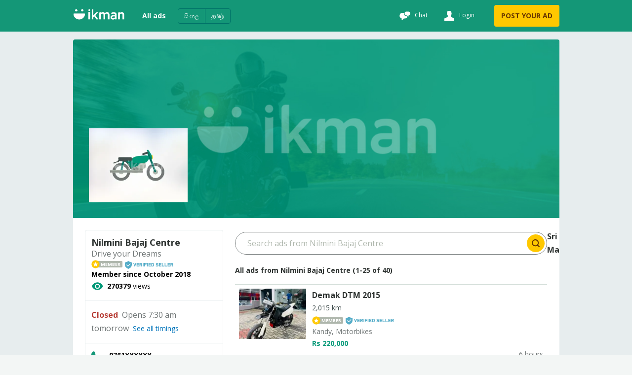

--- FILE ---
content_type: text/html
request_url: https://ikman.lk/en/shops/nilmini-bajaj-centre
body_size: 119652
content:
<!DOCTYPE html>
<html lang="en"  >
<head>
  <link rel="shortcut icon">
  <link rel="apple-touch-icon-precomposed">
  <link rel="msapplication-TileColor">
  <link rel="msapplication-TileImage">

  <meta http-equiv="Content-type" content="text/html; charset=utf-8" />
  <meta name="viewport" content="width=device-width, initial-scale=1.0" />
  <meta http-equiv="X-UA-Compatible" content="ie=edge" />
  <title data-rh="">Nilmini Bajaj Centre  | ikman</title><meta data-rh="" name="format-detection" content="telephone=no"/><meta data-rh="" name="description" content="extraordinary prices and unbelievable brands and models in best conditions when purchasing the used products there is no difference you&#x27;d feel when using them rather than"/><meta data-rh="" property="og:title" content="Nilmini Bajaj Centre  | ikman"/><meta data-rh="" property="og:description" content="extraordinary prices and unbelievable brands and models in best conditions when purchasing the used products there is no difference you&#x27;d feel when using them rather than"/><meta data-rh="" property="og:type" content="business"/><meta data-rh="" property="og:locale" content="en_LK"/><meta data-rh="" name="twitter:card" content="summary"/><meta data-rh="" name="twitter:site" content="ikman"/><meta data-rh="" name="twitter:title" content="Nilmini Bajaj Centre  | ikman"/><meta data-rh="" name="twitter:description" content="extraordinary prices and unbelievable brands and models in best conditions when purchasing the used products there is no difference you&#x27;d feel when using them rather than"/><meta data-rh="" name="twitter:image" content=""/><link data-rh="" rel="alternate" hrefLang="en-lk" href="https://ikman.lk/en/shops/nilmini-bajaj-centre"/><link data-rh="" rel="alternate" hrefLang="si-lk" href="https://ikman.lk/si/shops/nilmini-bajaj-centre"/><link data-rh="" rel="alternate" hrefLang="ta-lk" href="https://ikman.lk/ta/shops/nilmini-bajaj-centre"/><meta data-rh="" property="og:url" content="https://ikman.lk/en/shops/nilmini-bajaj-centre"/><meta data-rh="" property="og:site_name" content="ikman"/><link data-rh="" rel="canonical" href="https://ikman.lk/en/shops/nilmini-bajaj-centre"/>
  
  <link rel="manifest" href="/manifest.json" />
  <meta name="theme-color" content="#FFF" />
  <link href="/neo/css/reset.9ce841.css" rel="stylesheet" />
  <link href="/neo/css/ikman-components-5a3905.css" rel="stylesheet" />
  
    <link href="/neo/css/ikman-shop-fcf7ce.css" rel="stylesheet" />
  
  <script type="text/javascript">
    window.apiURL = "https://api.ikman.lk"
    window.chatConfig = {"enabled":true,"pubnubPublishKey":"pub-c-08130588-c814-4bee-aedb-a2dc2e2fc9e7","pubnubSubscribeKey":"sub-c-07e95c54-cada-11e9-a23a-eeb3a5fbbe72","iOSBundleID":"se.saltside.ikman"}
  </script>
  <script type="text/javascript">
      window.initialData = {"locale":"en","marketLocales":["en","si","ta"],"locations":{"type":"NotAsked"},"categories":{"type":"NotAsked"},"category":{"id":-1},"browserInfo":{"fakeWidth":1200,"webpSupported":true},"jobsVertical":{"filters":{"type":"NotAsked"}},"serp":{"ads":{"type":"NotAsked"},"staticFilters":{"sort":"date_desc","posterType":"all_posters","isDoorstepDelivery":false,"isUrgent":false,"isFeaturedMember":false,"location":-1,"category":-1,"categorySlug":"","locationSlug":"","page":1,"query":""},"dynamicFilters":{},"snapshot":null},"verticals":[{"key":"jobs","name":"Jobs in Sri Lanka","categories":[{"id":700},{"id":1401},{"id":1559},{"id":1524},{"id":1525},{"id":1526},{"id":1527},{"id":1402},{"id":1558},{"id":1403},{"id":1481},{"id":1563},{"id":1497},{"id":1496},{"id":1404},{"id":1561},{"id":1498},{"id":1532},{"id":1565},{"id":1499},{"id":1405},{"id":1528},{"id":1500},{"id":1529},{"id":1513},{"id":1501},{"id":1406},{"id":1407},{"id":1408},{"id":1409},{"id":1502},{"id":1410},{"id":1411},{"id":1531},{"id":1485},{"id":1412},{"id":1560},{"id":1413},{"id":1533},{"id":1530},{"id":1414},{"id":1503},{"id":1415},{"id":1534},{"id":1514},{"id":1535},{"id":1416},{"id":1417},{"id":1504},{"id":1536},{"id":1505},{"id":1494},{"id":1418},{"id":1419},{"id":1537},{"id":1420},{"id":1421},{"id":1538},{"id":1422},{"id":1423},{"id":1506},{"id":1424},{"id":1482},{"id":1539},{"id":1425},{"id":1426},{"id":1427},{"id":1428},{"id":1540},{"id":1429},{"id":1430},{"id":1486},{"id":1431},{"id":1515},{"id":1432},{"id":1490},{"id":1541},{"id":1433},{"id":1523},{"id":1434},{"id":1542},{"id":1516},{"id":1543},{"id":1493},{"id":1544},{"id":1489},{"id":1545},{"id":1435},{"id":1436},{"id":1492},{"id":1567},{"id":1437},{"id":1438},{"id":1439},{"id":1491},{"id":1440},{"id":1507},{"id":1508},{"id":1441},{"id":1442},{"id":1547},{"id":1495},{"id":1443},{"id":1444},{"id":1445},{"id":1446},{"id":1447},{"id":1566},{"id":1448},{"id":1449},{"id":1509},{"id":1450},{"id":1452},{"id":1453},{"id":1454},{"id":1456},{"id":1457},{"id":1548},{"id":1458},{"id":1459},{"id":1510},{"id":1549},{"id":1460},{"id":1483},{"id":1461},{"id":1462},{"id":1550},{"id":1463},{"id":1488},{"id":1464},{"id":1465},{"id":1551},{"id":1552},{"id":1466},{"id":1467},{"id":1517},{"id":1521},{"id":1553},{"id":1468},{"id":1562},{"id":1555},{"id":1518},{"id":1469},{"id":1470},{"id":1519},{"id":1471},{"id":1554},{"id":1520},{"id":1472},{"id":1564},{"id":1473},{"id":1474},{"id":1556},{"id":1487},{"id":1475},{"id":1511},{"id":1476},{"id":1557},{"id":1512},{"id":1477},{"id":1546},{"id":1484},{"id":1478},{"id":1479},{"id":1480},{"id":1522},{"id":1451}]}],"market":{"integrations":[]},"experimentCookie":"","adDetail":{"type":"NotAsked"},"shop":{"type":"Success","data":{"shop":{"id":"5bfe02259bd57200017c9dfd","slug":"nilmini-bajaj-centre","name":"Nilmini Bajaj Centre ","tagline":"Drive your Dreams","description":"extraordinary prices and unbelievable brands and models in best conditions when purchasing the used products there is no difference you'd feel when using them rather than the brand-new ones itself. It is just our service that earns us this reputation.","contactCard":{"email":"manjula1234ikman@gmail.com","phone_numbers":[{"number":"0761513590"}]},"businessHours":[{"day_of_week":"monday","from":"07:30+05:30","to":"18:30+05:30"},{"day_of_week":"tuesday","from":"07:30+05:30","to":"18:30+05:30"},{"day_of_week":"wednesday","from":"07:30+05:30","to":"18:30+05:30"},{"day_of_week":"thursday","from":"07:30+05:30","to":"18:30+05:30"},{"day_of_week":"friday","from":"07:30+05:30","to":"18:30+05:30"},{"day_of_week":"saturday","from":"07:30+05:30","to":"18:30+05:30"},{"day_of_week":"sunday","from":"07:30+05:30","to":"18:30+05:30"}],"businessHoursData":{"shopOpenings":[{"day_of_week":"monday","from":"07:30+05:30","to":"18:30+05:30"},{"day_of_week":"tuesday","from":"07:30+05:30","to":"18:30+05:30"},{"day_of_week":"wednesday","from":"07:30+05:30","to":"18:30+05:30"},{"day_of_week":"thursday","from":"07:30+05:30","to":"18:30+05:30"},{"day_of_week":"friday","from":"07:30+05:30","to":"18:30+05:30"},{"day_of_week":"saturday","from":"07:30+05:30","to":"18:30+05:30"},{"day_of_week":"sunday","from":"07:30+05:30","to":"18:30+05:30"}],"openToday":false,"closedNow":true,"openTomorrow":true,"nextOpen":{"day_of_week":"tuesday","from":"07:30+05:30","to":"18:30+05:30"}},"jobPage":false,"logo":{"id":"9da79d17-e4aa-4377-9ac7-82722ca801c8","base_uri":"https://i.ikman-st.com/u"},"banner":{"id":"c19127c5-2737-4ef5-ae50-55b6cd33b549","base_uri":"https://i.ikman-st.com/u"},"address":"No 354/b, Colombo Road, Peradaniya","locationId":2667,"primaryCategoryId":392,"statistics":{"views":270379}},"memberships":[{"starts_at":"2018-10-31T18:30:00+00:00","expires_at":"2026-02-01T12:30:00+00:00","name":"three_wheelers_motorbikes","level":"premium"}],"paidMemberSince":"October 2018","authorizedDealer":false,"accountVerified":true}},"shopSerp":{"type":"Success","data":{"paginationData":{"total":40,"pageSize":25,"activePage":1,"pageButtons":5},"ads":[{"id":"6977186c73464300cd3de005","slug":"demak-dtm-2015-for-sale-kandy-215","title":"Demak DTM 2015","description":"Kandy, Motorbikes","details":"2,015 km","subtitle":"","imgUrl":"https://i.ikman-st.com/demak-dtm-2015-for-sale-kandy-215/9e822b92-cc6c-4727-a56e-2002dd8ac04c/142/107/cropped.jpg","images":{"ids":["9e822b92-cc6c-4727-a56e-2002dd8ac04c","7788f3d8-38cf-48fb-84b9-9d64dbfe9ecd","7c05158c-b791-4416-b79e-f13750bc6b2d","71965de5-61e3-4307-af66-e0d8671b6d3b","0aebc05c-d67c-4356-8bfd-4f2486fb549c","44238e8f-713f-4fb6-b97a-b78dc75196fd","8d984765-e8e5-4a7a-a804-031ba5d9d99c"],"base_uri":"https://i.ikman-st.com"},"price":"Rs 220,000","discount":0,"mrp":0,"isMember":true,"isAuthDealer":false,"isFeaturedMember":false,"isFeaturedAd":false,"showFeaturedAdUI":false,"membershipLevel":"premium","shopName":"Nilmini Bajaj Centre ","shopLogoUrl":"https://i.ikman-st.com/u/9da79d17-e4aa-4377-9ac7-82722ca801c8/142/107/cropped.jpg","isDoorstepDelivery":false,"isExtraImages":false,"isDeliveryFree":false,"isTopAd":false,"isUrgentAd":false,"timeStamp":"6 hours","lastBumpUpDate":"just now","category":{"id":402,"name":"Motorbikes"},"isVerified":true,"isJobAd":false,"location":"Kandy","adType":"for_sale","isLocalJob":false},{"id":"69770ba6adb3b0a5c2532616","slug":"bajaj-ct100-2005-for-sale-kandy-488","title":"Bajaj CT100 2005","description":"Kandy, Motorbikes","details":"36,123 km","subtitle":"","imgUrl":"https://i.ikman-st.com/bajaj-ct100-2005-for-sale-kandy-488/81a19a31-7a9d-437d-95d4-3111c21786b1/142/107/cropped.jpg","images":{"ids":["81a19a31-7a9d-437d-95d4-3111c21786b1","8036e319-0665-434a-b838-d1e3ae5c1d67","54f3df26-020c-4f98-bf7c-0ea724d98b6c","c7302bc0-10dd-4ab1-93c0-91fa1f872114"],"base_uri":"https://i.ikman-st.com"},"price":"Rs 155,000","discount":0,"mrp":0,"isMember":true,"isAuthDealer":false,"isFeaturedMember":false,"isFeaturedAd":false,"showFeaturedAdUI":false,"membershipLevel":"premium","shopName":"Nilmini Bajaj Centre ","shopLogoUrl":"https://i.ikman-st.com/u/9da79d17-e4aa-4377-9ac7-82722ca801c8/142/107/cropped.jpg","isDoorstepDelivery":false,"isExtraImages":false,"isDeliveryFree":false,"isTopAd":false,"isUrgentAd":false,"timeStamp":"8 hours","lastBumpUpDate":"just now","category":{"id":402,"name":"Motorbikes"},"isVerified":true,"isJobAd":false,"location":"Kandy","adType":"for_sale","isLocalJob":false},{"id":"69770712d913f6c0220bcc9d","slug":"bajaj-discover-125-2012-for-sale-kandy-428","title":"Bajaj Discover 125 2012","description":"Kandy, Motorbikes","details":"45,345 km","subtitle":"","imgUrl":"https://i.ikman-st.com/bajaj-discover-125-2012-for-sale-kandy-428/832f3c03-ac3a-4c98-a79f-7938fbf1f28b/142/107/cropped.jpg","images":{"ids":["832f3c03-ac3a-4c98-a79f-7938fbf1f28b","38535d24-6372-4195-a2a4-fbb194a7b44b","060f1973-dee3-42a0-95db-6e5e0fd05a10","1b969757-0441-45a9-9388-3895d7ddb0e0"],"base_uri":"https://i.ikman-st.com"},"price":"Rs 100,000","discount":0,"mrp":0,"isMember":true,"isAuthDealer":false,"isFeaturedMember":false,"isFeaturedAd":false,"showFeaturedAdUI":false,"membershipLevel":"premium","shopName":"Nilmini Bajaj Centre ","shopLogoUrl":"https://i.ikman-st.com/u/9da79d17-e4aa-4377-9ac7-82722ca801c8/142/107/cropped.jpg","isDoorstepDelivery":false,"isExtraImages":false,"isDeliveryFree":false,"isTopAd":false,"isUrgentAd":false,"timeStamp":"8 hours","lastBumpUpDate":"just now","category":{"id":402,"name":"Motorbikes"},"isVerified":true,"isJobAd":false,"location":"Kandy","adType":"for_sale","isLocalJob":false},{"id":"697702f462b1f9fd409aa058","slug":"bajaj-discover-2010-for-sale-kandy-1341","title":"Bajaj Discover 2010","description":"Kandy, Motorbikes","details":"34,521 km","subtitle":"","imgUrl":"https://i.ikman-st.com/bajaj-discover-2010-for-sale-kandy-1341/1273af9f-4961-4c5b-b9f2-3d097fff4d22/142/107/cropped.jpg","images":{"ids":["1273af9f-4961-4c5b-b9f2-3d097fff4d22","91359088-f449-400c-a21e-71721b8619a3"],"base_uri":"https://i.ikman-st.com"},"price":"Rs 100,000","discount":0,"mrp":0,"isMember":true,"isAuthDealer":false,"isFeaturedMember":false,"isFeaturedAd":false,"showFeaturedAdUI":false,"membershipLevel":"premium","shopName":"Nilmini Bajaj Centre ","shopLogoUrl":"https://i.ikman-st.com/u/9da79d17-e4aa-4377-9ac7-82722ca801c8/142/107/cropped.jpg","isDoorstepDelivery":false,"isExtraImages":false,"isDeliveryFree":false,"isTopAd":false,"isUrgentAd":false,"timeStamp":"8 hours","lastBumpUpDate":"just now","category":{"id":402,"name":"Motorbikes"},"isVerified":true,"isJobAd":false,"location":"Kandy","adType":"for_sale","isLocalJob":false},{"id":"6976fc35d7dad9b40ebc5742","slug":"bajaj-pulsar-150-2013-for-sale-kandy-500","title":"Bajaj Pulsar 150 2013","description":"Kandy, Motorbikes","details":"31,245 km","subtitle":"","imgUrl":"https://i.ikman-st.com/bajaj-pulsar-150-2013-for-sale-kandy-500/c63d75c4-d24c-4825-9675-45f05d1f19bc/142/107/cropped.jpg","images":{"ids":["c63d75c4-d24c-4825-9675-45f05d1f19bc","9035dcd6-27c1-4bb0-993b-13d95c2484cb","d33464ce-0370-4a25-8a04-01b02d6e7d91","50d4f299-6066-487f-a4a2-b673d0772fef","e9870d4d-4666-48bd-88ac-ea8aeefbeb6d","0ed51972-cb60-46c6-b0e3-5c885435eb1a","2bce4173-3858-4647-b7fe-e2dc7d609eaf"],"base_uri":"https://i.ikman-st.com"},"price":"Rs 31,242","discount":0,"mrp":0,"isMember":true,"isAuthDealer":false,"isFeaturedMember":false,"isFeaturedAd":false,"showFeaturedAdUI":false,"membershipLevel":"premium","shopName":"Nilmini Bajaj Centre ","shopLogoUrl":"https://i.ikman-st.com/u/9da79d17-e4aa-4377-9ac7-82722ca801c8/142/107/cropped.jpg","isDoorstepDelivery":false,"isExtraImages":false,"isDeliveryFree":false,"isTopAd":false,"isUrgentAd":false,"timeStamp":"9 hours","lastBumpUpDate":"just now","category":{"id":402,"name":"Motorbikes"},"isVerified":true,"isJobAd":false,"location":"Kandy","adType":"for_sale","isLocalJob":false},{"id":"6976f5b92bca5e907d9a9f58","slug":"bajaj-pulsar-135-2011-for-sale-kandy-1257","title":"Bajaj Pulsar 135 2011","description":"Kandy, Motorbikes","details":"31,245 km","subtitle":"","imgUrl":"https://i.ikman-st.com/bajaj-pulsar-135-2011-for-sale-kandy-1257/5753c878-7c1d-47ca-8220-572f074a3c27/142/107/cropped.jpg","images":{"ids":["5753c878-7c1d-47ca-8220-572f074a3c27","98d8e58d-80d3-4500-a664-9dbc02191b9e","509113d1-95f7-458a-9a8d-b75c4de1d603","127b2d30-ac10-4157-9f3f-4f2c20a0f96d","ef9e5b6f-9748-4b46-ae64-8e49c598ae24","f5d4fe43-80eb-4f23-b8c7-c5b2d2d6fd98"],"base_uri":"https://i.ikman-st.com"},"price":"Rs 115,000","discount":0,"mrp":0,"isMember":true,"isAuthDealer":false,"isFeaturedMember":false,"isFeaturedAd":false,"showFeaturedAdUI":false,"membershipLevel":"premium","shopName":"Nilmini Bajaj Centre ","shopLogoUrl":"https://i.ikman-st.com/u/9da79d17-e4aa-4377-9ac7-82722ca801c8/142/107/cropped.jpg","isDoorstepDelivery":false,"isExtraImages":false,"isDeliveryFree":false,"isTopAd":false,"isUrgentAd":false,"timeStamp":"9 hours","lastBumpUpDate":"just now","category":{"id":402,"name":"Motorbikes"},"isVerified":true,"isJobAd":false,"location":"Kandy","adType":"for_sale","isLocalJob":false},{"id":"6976f63bf8f7a4c6eedc4c5d","slug":"bajaj-pulsar-135-2011-for-sale-kandy-1258","title":"Bajaj Pulsar 135 2011","description":"Kandy, Motorbikes","details":"12,542 km","subtitle":"","imgUrl":"https://i.ikman-st.com/bajaj-pulsar-135-2011-for-sale-kandy-1258/b4a07e56-3d7e-4829-88a2-0f10c98b3a33/142/107/cropped.jpg","images":{"ids":["b4a07e56-3d7e-4829-88a2-0f10c98b3a33","bb285b9d-a81b-4e8b-84e6-d0b1bb9e93d7","857d2222-1f58-4f65-a7cf-37f3a01fbe19"],"base_uri":"https://i.ikman-st.com"},"price":"Rs 115,000","discount":0,"mrp":0,"isMember":true,"isAuthDealer":false,"isFeaturedMember":false,"isFeaturedAd":false,"showFeaturedAdUI":false,"membershipLevel":"premium","shopName":"Nilmini Bajaj Centre ","shopLogoUrl":"https://i.ikman-st.com/u/9da79d17-e4aa-4377-9ac7-82722ca801c8/142/107/cropped.jpg","isDoorstepDelivery":false,"isExtraImages":false,"isDeliveryFree":false,"isTopAd":false,"isUrgentAd":false,"timeStamp":"9 hours","lastBumpUpDate":"just now","category":{"id":402,"name":"Motorbikes"},"isVerified":true,"isJobAd":false,"location":"Kandy","adType":"for_sale","isLocalJob":false},{"id":"6976f533ae732c155deb094a","slug":"bajaj-pulsar-135-2010-for-sale-kandy-304","title":"Bajaj Pulsar 135 2010","description":"Kandy, Motorbikes","details":"31,242 km","subtitle":"","imgUrl":"https://i.ikman-st.com/bajaj-pulsar-135-2010-for-sale-kandy-304/fa0b412b-de8a-4317-b568-2aa803b9b722/142/107/cropped.jpg","images":{"ids":["fa0b412b-de8a-4317-b568-2aa803b9b722","7d8163df-9bcc-421c-9187-979bc9252ae4","d1acaf43-0d7a-4ae2-bba6-bfe393c2b684","d1229fee-fcf8-4aa9-ba1b-b0e39b15e483","d9a1647a-4356-4b68-9ef4-3e503d437c49","25ad5358-0142-4b5f-b5b6-db251d485fff"],"base_uri":"https://i.ikman-st.com"},"price":"Rs 115,000","discount":0,"mrp":0,"isMember":true,"isAuthDealer":false,"isFeaturedMember":false,"isFeaturedAd":false,"showFeaturedAdUI":false,"membershipLevel":"premium","shopName":"Nilmini Bajaj Centre ","shopLogoUrl":"https://i.ikman-st.com/u/9da79d17-e4aa-4377-9ac7-82722ca801c8/142/107/cropped.jpg","isDoorstepDelivery":false,"isExtraImages":false,"isDeliveryFree":false,"isTopAd":false,"isUrgentAd":false,"timeStamp":"9 hours","lastBumpUpDate":"just now","category":{"id":402,"name":"Motorbikes"},"isVerified":true,"isJobAd":false,"location":"Kandy","adType":"for_sale","isLocalJob":false},{"id":"6976f06c51e880a7faba1fce","slug":"bajaj-re-2010-2007-for-sale-kandy","title":"Bajaj RE 2010 2007","description":"Kandy, Three Wheelers","details":"2007","subtitle":"","imgUrl":"https://i.ikman-st.com/bajaj-re-2010-2007-for-sale-kandy/0bef6ec6-1d3a-44ac-a69a-1ad27a800b7f/142/107/cropped.jpg","images":{"ids":["0bef6ec6-1d3a-44ac-a69a-1ad27a800b7f","6156b977-ca64-45a8-b070-179947909736","6ca3c332-7bd1-449c-99e8-57c18cc29da6","6f159a61-3abe-45d9-85b4-213e6f605503","678ac2c4-bf0f-4309-9030-b94fa8a449e0","f9c7e9d7-e8c7-4fc0-9413-438eaa5b45fb"],"base_uri":"https://i.ikman-st.com"},"price":"Rs 300,000","discount":0,"mrp":0,"isMember":true,"isAuthDealer":false,"isFeaturedMember":false,"isFeaturedAd":false,"showFeaturedAdUI":false,"membershipLevel":"premium","shopName":"Nilmini Bajaj Centre ","shopLogoUrl":"https://i.ikman-st.com/u/9da79d17-e4aa-4377-9ac7-82722ca801c8/142/107/cropped.jpg","isDoorstepDelivery":false,"isExtraImages":false,"isDeliveryFree":false,"isTopAd":false,"isUrgentAd":false,"timeStamp":"9 hours","lastBumpUpDate":"just now","category":{"id":911,"name":"Three Wheelers"},"isVerified":true,"isJobAd":false,"location":"Kandy","adType":"for_sale","isLocalJob":false},{"id":"6976f0cc3f85d7b758d5ca26","slug":"bajaj-re-2010-for-sale-kandy-737","title":"Bajaj RE 2010","description":"Kandy, Three Wheelers","details":"2010","subtitle":"","imgUrl":"https://i.ikman-st.com/bajaj-re-2010-for-sale-kandy-737/8d25852e-4c70-4bb0-905f-bbad1c8f3265/142/107/cropped.jpg","images":{"ids":["8d25852e-4c70-4bb0-905f-bbad1c8f3265","c854e050-d291-41d7-8b4c-0123857a897f","4491569c-f88e-4799-ba9f-751907060ec2","b3a4e430-29ff-4a7a-a005-50c02d215100","1067f4f3-428e-427e-89ef-52cd93ffbca1","54c04fe4-50df-45e2-824b-ac00df6a9e1a"],"base_uri":"https://i.ikman-st.com"},"price":"Rs 300,000","discount":0,"mrp":0,"isMember":true,"isAuthDealer":false,"isFeaturedMember":false,"isFeaturedAd":false,"showFeaturedAdUI":false,"membershipLevel":"premium","shopName":"Nilmini Bajaj Centre ","shopLogoUrl":"https://i.ikman-st.com/u/9da79d17-e4aa-4377-9ac7-82722ca801c8/142/107/cropped.jpg","isDoorstepDelivery":false,"isExtraImages":false,"isDeliveryFree":false,"isTopAd":false,"isUrgentAd":false,"timeStamp":"9 hours","lastBumpUpDate":"just now","category":{"id":911,"name":"Three Wheelers"},"isVerified":true,"isJobAd":false,"location":"Kandy","adType":"for_sale","isLocalJob":false},{"id":"697470cab62d5095b28ed4a9","slug":"demak-dzm-2016-for-sale-kandy-116","title":"Demak DZM 2016","description":"Kandy, Motorbikes","details":"32,121 km","subtitle":"","imgUrl":"https://i.ikman-st.com/demak-dzm-2016-for-sale-kandy-116/6bb8a828-dede-46cb-b8de-4d4bf492558b/142/107/cropped.jpg","images":{"ids":["6bb8a828-dede-46cb-b8de-4d4bf492558b","e4953f27-6574-4ea1-a720-e3e55eaabe56","68e90f70-9577-46fb-b7a0-479a91db0636","b6b8e6e7-8175-473c-ab8d-fefde7bf8800","0729567f-6a1e-4cb3-ae5a-688700204b17"],"base_uri":"https://i.ikman-st.com"},"price":"Rs 195,000","discount":0,"mrp":0,"isMember":true,"isAuthDealer":false,"isFeaturedMember":false,"isFeaturedAd":false,"showFeaturedAdUI":false,"membershipLevel":"premium","shopName":"Nilmini Bajaj Centre ","shopLogoUrl":"https://i.ikman-st.com/u/9da79d17-e4aa-4377-9ac7-82722ca801c8/142/107/cropped.jpg","isDoorstepDelivery":false,"isExtraImages":false,"isDeliveryFree":false,"isTopAd":false,"isUrgentAd":false,"timeStamp":"2 days","lastBumpUpDate":"just now","category":{"id":402,"name":"Motorbikes"},"isVerified":true,"isJobAd":false,"location":"Kandy","adType":"for_sale","isLocalJob":false},{"id":"69746ea1a7e3896b547ecab6","slug":"demak-dtm-2017-for-sale-kandy-567","title":"Demak DTM 2017","description":"Kandy, Motorbikes","details":"36,123 km","subtitle":"","imgUrl":"https://i.ikman-st.com/demak-dtm-2017-for-sale-kandy-567/db138e1d-5697-479d-bd8a-db6b955bdee3/142/107/cropped.jpg","images":{"ids":["db138e1d-5697-479d-bd8a-db6b955bdee3","8e614b2a-5bfa-4127-865a-51347c852fbf","3f89bd78-395e-4957-8a4c-3600632f0fd0","8760dabb-1172-423e-b581-35787746b58c","f6e41d75-7fd2-45c9-b7a6-48d73380cc7c","8fef7a2f-ee81-48da-8b3f-25a69b9b26c4"],"base_uri":"https://i.ikman-st.com"},"price":"Rs 180,000","discount":0,"mrp":0,"isMember":true,"isAuthDealer":false,"isFeaturedMember":false,"isFeaturedAd":false,"showFeaturedAdUI":false,"membershipLevel":"premium","shopName":"Nilmini Bajaj Centre ","shopLogoUrl":"https://i.ikman-st.com/u/9da79d17-e4aa-4377-9ac7-82722ca801c8/142/107/cropped.jpg","isDoorstepDelivery":false,"isExtraImages":false,"isDeliveryFree":false,"isTopAd":false,"isUrgentAd":false,"timeStamp":"2 days","lastBumpUpDate":"just now","category":{"id":402,"name":"Motorbikes"},"isVerified":true,"isJobAd":false,"location":"Kandy","adType":"for_sale","isLocalJob":false},{"id":"69746bdcb36a8bb879b02635","slug":"hero-pleasure-2015-for-sale-kandy-416","title":"Hero Pleasure 2015","description":"Kandy, Motorbikes","details":"3,123 km","subtitle":"","imgUrl":"https://i.ikman-st.com/hero-pleasure-2015-for-sale-kandy-416/70963294-8dea-47fd-a252-9f2bf94815cf/142/107/cropped.jpg","images":{"ids":["70963294-8dea-47fd-a252-9f2bf94815cf","2f20b6c6-f4ad-4473-af7a-f2a38c1f779d","420bfff8-fa9b-49b9-99c6-04e12b39170b","f6ef6b8b-3c64-452c-a015-231d482c6a35","54820184-3cc1-448c-b3e2-33b8756811af"],"base_uri":"https://i.ikman-st.com"},"price":"Rs 100,000","discount":0,"mrp":0,"isMember":true,"isAuthDealer":false,"isFeaturedMember":false,"isFeaturedAd":false,"showFeaturedAdUI":false,"membershipLevel":"premium","shopName":"Nilmini Bajaj Centre ","shopLogoUrl":"https://i.ikman-st.com/u/9da79d17-e4aa-4377-9ac7-82722ca801c8/142/107/cropped.jpg","isDoorstepDelivery":false,"isExtraImages":false,"isDeliveryFree":false,"isTopAd":false,"isUrgentAd":false,"timeStamp":"2 days","lastBumpUpDate":"just now","category":{"id":402,"name":"Motorbikes"},"isVerified":true,"isJobAd":false,"location":"Kandy","adType":"for_sale","isLocalJob":false},{"id":"69746ac9def5e1526f06a543","slug":"yamaha-rayzr-2017-for-sale-kandy-2","title":"Yamaha RayZR 2017","description":"Kandy, Motorbikes","details":"32,155 km","subtitle":"","imgUrl":"https://i.ikman-st.com/yamaha-rayzr-2017-for-sale-kandy-2/7292e43a-2d01-4725-9feb-4d6dd219e5c4/142/107/cropped.jpg","images":{"ids":["7292e43a-2d01-4725-9feb-4d6dd219e5c4","33e93018-9df8-4ab3-a531-05cf99321201","f0c0a0d0-0a56-4906-b0cb-d1844a9c92c8","e4e1f5c4-d81f-4d21-8634-0c6da18a07a9","fcda72e7-8e01-430b-b205-42fc9116898d","a4531ac9-5146-4dd9-9e5f-38dd1907e22a"],"base_uri":"https://i.ikman-st.com"},"price":"Rs 150,000","discount":0,"mrp":0,"isMember":true,"isAuthDealer":false,"isFeaturedMember":false,"isFeaturedAd":false,"showFeaturedAdUI":false,"membershipLevel":"premium","shopName":"Nilmini Bajaj Centre ","shopLogoUrl":"https://i.ikman-st.com/u/9da79d17-e4aa-4377-9ac7-82722ca801c8/142/107/cropped.jpg","isDoorstepDelivery":false,"isExtraImages":false,"isDeliveryFree":false,"isTopAd":false,"isUrgentAd":false,"timeStamp":"2 days","lastBumpUpDate":"just now","category":{"id":402,"name":"Motorbikes"},"isVerified":true,"isJobAd":false,"location":"Kandy","adType":"for_sale","isLocalJob":false},{"id":"69746523ea423e641c08f8e3","slug":"bajaj-ct100-2005-for-sale-kandy-487","title":"Bajaj CT100 2005","description":"Kandy, Motorbikes","details":"66,125 km","subtitle":"","imgUrl":"https://i.ikman-st.com/bajaj-ct100-2005-for-sale-kandy-487/3e036d81-fa2b-4a95-a766-734bfaf71387/142/107/cropped.jpg","images":{"ids":["3e036d81-fa2b-4a95-a766-734bfaf71387","d5ec4c6b-b228-43b1-86c0-104ccf36dabe","7daf2861-c579-4983-8e35-50045a9ce90d","f3b5739a-0635-493c-a4ce-92cfc8765439","8926887a-348b-44a8-83c9-8589da8e9b8b","6fc035c3-2f51-4577-9cc7-f989d1117ead"],"base_uri":"https://i.ikman-st.com"},"price":"Rs 155,000","discount":0,"mrp":0,"isMember":true,"isAuthDealer":false,"isFeaturedMember":false,"isFeaturedAd":false,"showFeaturedAdUI":false,"membershipLevel":"premium","shopName":"Nilmini Bajaj Centre ","shopLogoUrl":"https://i.ikman-st.com/u/9da79d17-e4aa-4377-9ac7-82722ca801c8/142/107/cropped.jpg","isDoorstepDelivery":false,"isExtraImages":false,"isDeliveryFree":false,"isTopAd":false,"isUrgentAd":false,"timeStamp":"2 days","lastBumpUpDate":"just now","category":{"id":402,"name":"Motorbikes"},"isVerified":true,"isJobAd":false,"location":"Kandy","adType":"for_sale","isLocalJob":false},{"id":"697462316a864c90f7c1e032","slug":"bajaj-discover-2010-for-sale-kandy-1338","title":"Bajaj Discover 2010","description":"Kandy, Motorbikes","details":"31,213 km","subtitle":"","imgUrl":"https://i.ikman-st.com/bajaj-discover-2010-for-sale-kandy-1338/7441f88f-26a7-40e6-9d2b-5e6ac65d5bea/142/107/cropped.jpg","images":{"ids":["7441f88f-26a7-40e6-9d2b-5e6ac65d5bea","08064e91-19f7-4614-a1fe-891cf364741a","7c13f32a-0932-467f-8f09-8b2211fd0274","4222b78d-730c-47c1-8a45-bfa82e5821ec","f915cd0b-0273-4c7a-982b-1f2ad1c033fb","661a4520-4fb8-45f9-8c49-859aadf75768"],"base_uri":"https://i.ikman-st.com"},"price":"Rs 105,000","discount":0,"mrp":0,"isMember":true,"isAuthDealer":false,"isFeaturedMember":false,"isFeaturedAd":false,"showFeaturedAdUI":false,"membershipLevel":"premium","shopName":"Nilmini Bajaj Centre ","shopLogoUrl":"https://i.ikman-st.com/u/9da79d17-e4aa-4377-9ac7-82722ca801c8/142/107/cropped.jpg","isDoorstepDelivery":false,"isExtraImages":false,"isDeliveryFree":false,"isTopAd":false,"isUrgentAd":false,"timeStamp":"2 days","lastBumpUpDate":"just now","category":{"id":402,"name":"Motorbikes"},"isVerified":true,"isJobAd":false,"location":"Kandy","adType":"for_sale","isLocalJob":false},{"id":"69744e90b85c491d1ad044d5","slug":"bajaj-platina-2007-for-sale-kandy-503","title":"Bajaj Platina 2007","description":"Kandy, Motorbikes","details":"36,211 km","subtitle":"","imgUrl":"https://i.ikman-st.com/bajaj-platina-2007-for-sale-kandy-503/29542d03-9d25-4bb0-a968-6d50604434da/142/107/cropped.jpg","images":{"ids":["29542d03-9d25-4bb0-a968-6d50604434da","1cdf3ce1-d664-4f61-af5d-6b0e9cdd7076","e782a703-52f1-499f-af6c-30df4b6019fd"],"base_uri":"https://i.ikman-st.com"},"price":"Rs 150,000","discount":0,"mrp":0,"isMember":true,"isAuthDealer":false,"isFeaturedMember":false,"isFeaturedAd":false,"showFeaturedAdUI":false,"membershipLevel":"premium","shopName":"Nilmini Bajaj Centre ","shopLogoUrl":"https://i.ikman-st.com/u/9da79d17-e4aa-4377-9ac7-82722ca801c8/142/107/cropped.jpg","isDoorstepDelivery":false,"isExtraImages":false,"isDeliveryFree":false,"isTopAd":false,"isUrgentAd":false,"timeStamp":"2 days","lastBumpUpDate":"just now","category":{"id":402,"name":"Motorbikes"},"isVerified":true,"isJobAd":false,"location":"Kandy","adType":"for_sale","isLocalJob":false},{"id":"6973279b2bf14d11126bddc9","slug":"demak-dzm-2016-for-sale-kandy-115","title":"Demak DZM 2016","description":"Kandy, Motorbikes","details":"25,133 km","subtitle":"","imgUrl":"https://i.ikman-st.com/demak-dzm-2016-for-sale-kandy-115/eb28bd4b-0a20-4ebe-a88c-ddcd10336cb9/142/107/cropped.jpg","images":{"ids":["eb28bd4b-0a20-4ebe-a88c-ddcd10336cb9","f54439cc-56b0-4d73-acdf-601155f79309","434b482b-5538-4af6-b2f9-83040556d93e","b7e24664-6b42-49e0-8b7f-d7cf96e9bb77"],"base_uri":"https://i.ikman-st.com"},"price":"Rs 195,000","discount":0,"mrp":0,"isMember":true,"isAuthDealer":false,"isFeaturedMember":false,"isFeaturedAd":false,"showFeaturedAdUI":false,"membershipLevel":"premium","shopName":"Nilmini Bajaj Centre ","shopLogoUrl":"https://i.ikman-st.com/u/9da79d17-e4aa-4377-9ac7-82722ca801c8/142/107/cropped.jpg","isDoorstepDelivery":false,"isExtraImages":false,"isDeliveryFree":false,"isTopAd":false,"isUrgentAd":false,"timeStamp":"3 days","lastBumpUpDate":"just now","category":{"id":402,"name":"Motorbikes"},"isVerified":true,"isJobAd":false,"location":"Kandy","adType":"for_sale","isLocalJob":false},{"id":"6972f92efd9d7ee814658fdc","slug":"bajaj-platina-2011-for-sale-kandy-336","title":"Bajaj Platina 2011","description":"Kandy, Motorbikes","details":"31,245 km","subtitle":"","imgUrl":"https://i.ikman-st.com/bajaj-platina-2011-for-sale-kandy-336/26db7d30-dba8-429e-a9c3-4703a16ad66b/142/107/cropped.jpg","images":{"ids":["26db7d30-dba8-429e-a9c3-4703a16ad66b","ae1edb8e-f7d9-4eb1-afa7-05e4c643c5a9","931e78dd-971a-4b99-a0fd-290b661df5d7","27063b2f-9657-4c1b-b93c-2a1cd04f12b8","45974e16-7f26-410d-9f1c-4b9dc06727b2","b8b0cdee-f0b3-4ae9-8752-25ce51759c85","f168a4d8-aa27-47b8-b93c-658291fcfa13"],"base_uri":"https://i.ikman-st.com"},"price":"Rs 100,000","discount":0,"mrp":0,"isMember":true,"isAuthDealer":false,"isFeaturedMember":false,"isFeaturedAd":false,"showFeaturedAdUI":false,"membershipLevel":"premium","shopName":"Nilmini Bajaj Centre ","shopLogoUrl":"https://i.ikman-st.com/u/9da79d17-e4aa-4377-9ac7-82722ca801c8/142/107/cropped.jpg","isDoorstepDelivery":false,"isExtraImages":false,"isDeliveryFree":false,"isTopAd":false,"isUrgentAd":false,"timeStamp":"3 days","lastBumpUpDate":"just now","category":{"id":402,"name":"Motorbikes"},"isVerified":true,"isJobAd":false,"location":"Kandy","adType":"for_sale","isLocalJob":false},{"id":"6972ec3c1c3647a5aac6d2ee","slug":"demak-dtm-2016-for-sale-kandy-838","title":"Demak DTM 2016","description":"Kandy, Motorbikes","details":"31,213 km","subtitle":"","imgUrl":"https://i.ikman-st.com/demak-dtm-2016-for-sale-kandy-838/766b131d-3d5e-4635-8627-bf4ea7c48290/142/107/cropped.jpg","images":{"ids":["766b131d-3d5e-4635-8627-bf4ea7c48290","a8d465b2-a63b-4b0c-a224-8ee8427c15a1","dd005c05-820b-4248-9ac3-a6d07eb562c1","d42e4e2e-b7b4-4f35-8798-b2ef9458452d","e46edf07-845d-47df-b862-82142c8e6393","f377013f-beb7-47da-b19b-c0f22b4c5e49"],"base_uri":"https://i.ikman-st.com"},"price":"Rs 180,000","discount":0,"mrp":0,"isMember":true,"isAuthDealer":false,"isFeaturedMember":false,"isFeaturedAd":false,"showFeaturedAdUI":false,"membershipLevel":"premium","shopName":"Nilmini Bajaj Centre ","shopLogoUrl":"https://i.ikman-st.com/u/9da79d17-e4aa-4377-9ac7-82722ca801c8/142/107/cropped.jpg","isDoorstepDelivery":false,"isExtraImages":false,"isDeliveryFree":false,"isTopAd":false,"isUrgentAd":false,"timeStamp":"3 days","lastBumpUpDate":"just now","category":{"id":402,"name":"Motorbikes"},"isVerified":true,"isJobAd":false,"location":"Kandy","adType":"for_sale","isLocalJob":false},{"id":"6971c91562bd2d8cee59b91d","slug":"demak-dtm-2017-for-sale-kandy-566","title":"Demak DTM 2017","description":"Kandy, Motorbikes","details":"32,562 km","subtitle":"","imgUrl":"https://i.ikman-st.com/demak-dtm-2017-for-sale-kandy-566/1b1a9479-f995-4c51-8f99-652dac9eada3/142/107/cropped.jpg","images":{"ids":["1b1a9479-f995-4c51-8f99-652dac9eada3","87181ad6-da3f-40f4-ac20-f641fc14a41b","dcfb7114-7ada-4c8b-ab05-0bc770ce753c","ef51be9f-3f25-42d2-8560-c8949e933be6"],"base_uri":"https://i.ikman-st.com"},"price":"Rs 185,000","discount":0,"mrp":0,"isMember":true,"isAuthDealer":false,"isFeaturedMember":false,"isFeaturedAd":false,"showFeaturedAdUI":false,"membershipLevel":"premium","shopName":"Nilmini Bajaj Centre ","shopLogoUrl":"https://i.ikman-st.com/u/9da79d17-e4aa-4377-9ac7-82722ca801c8/142/107/cropped.jpg","isDoorstepDelivery":false,"isExtraImages":false,"isDeliveryFree":false,"isTopAd":false,"isUrgentAd":false,"timeStamp":"4 days","lastBumpUpDate":"just now","category":{"id":402,"name":"Motorbikes"},"isVerified":true,"isJobAd":false,"location":"Kandy","adType":"for_sale","isLocalJob":false},{"id":"6971adb8f1fd5ce7eb5241bc","slug":"bajaj-discover-2011-for-sale-kandy-1217","title":"Bajaj Discover 2011","description":"Kandy, Motorbikes","details":"70,000 km","subtitle":"","imgUrl":"https://i.ikman-st.com/bajaj-discover-2011-for-sale-kandy-1217/2baa4190-8af6-41bb-8391-d5bd4f39aa6c/142/107/cropped.jpg","images":{"ids":["2baa4190-8af6-41bb-8391-d5bd4f39aa6c","9895a822-e10b-4392-94af-e9d557556070","71f782e4-eca3-46cd-a3d6-42bbb0eafab2"],"base_uri":"https://i.ikman-st.com"},"price":"Rs 98,000","discount":0,"mrp":0,"isMember":true,"isAuthDealer":false,"isFeaturedMember":false,"isFeaturedAd":false,"showFeaturedAdUI":false,"membershipLevel":"premium","shopName":"Nilmini Bajaj Centre ","shopLogoUrl":"https://i.ikman-st.com/u/9da79d17-e4aa-4377-9ac7-82722ca801c8/142/107/cropped.jpg","isDoorstepDelivery":false,"isExtraImages":false,"isDeliveryFree":false,"isTopAd":false,"isUrgentAd":false,"timeStamp":"4 days","lastBumpUpDate":"just now","category":{"id":402,"name":"Motorbikes"},"isVerified":true,"isJobAd":false,"location":"Kandy","adType":"for_sale","isLocalJob":false},{"id":"6971a1ab14dc6a16b71ed35e","slug":"demak-dtm-2013-for-sale-kandy-117","title":"Demak DTM 2013","description":"Kandy, Motorbikes","details":"31,245 km","subtitle":"","imgUrl":"https://i.ikman-st.com/demak-dtm-2013-for-sale-kandy-117/45ecab65-fac2-4c65-ab79-5efb0f7c1a79/142/107/cropped.jpg","images":{"ids":["45ecab65-fac2-4c65-ab79-5efb0f7c1a79","2853df40-b2d0-4197-98d3-4793654210c9","9c0b6a0a-1d90-4146-9629-e57cedfb269d","9a06592d-a705-44e7-90f9-d8d1f5bac2c6","7a5b2195-0d67-497f-b390-b758e45cd7cc","ad6fb709-c586-4489-a04c-fc793bc092ae"],"base_uri":"https://i.ikman-st.com"},"price":"Rs 225,000","discount":0,"mrp":0,"isMember":true,"isAuthDealer":false,"isFeaturedMember":false,"isFeaturedAd":false,"showFeaturedAdUI":false,"membershipLevel":"premium","shopName":"Nilmini Bajaj Centre ","shopLogoUrl":"https://i.ikman-st.com/u/9da79d17-e4aa-4377-9ac7-82722ca801c8/142/107/cropped.jpg","isDoorstepDelivery":false,"isExtraImages":false,"isDeliveryFree":false,"isTopAd":false,"isUrgentAd":false,"timeStamp":"4 days","lastBumpUpDate":"just now","category":{"id":402,"name":"Motorbikes"},"isVerified":true,"isJobAd":false,"location":"Kandy","adType":"for_sale","isLocalJob":false},{"id":"69706c88e45ee94ff4b103d0","slug":"bajaj-ct100-2005-for-sale-kandy-485","title":"Bajaj CT100 2005","description":"Kandy, Motorbikes","details":"36,425 km","subtitle":"","imgUrl":"https://i.ikman-st.com/bajaj-ct100-2005-for-sale-kandy-485/a4b4de91-010a-4abb-a9a9-3663eefc3b9d/142/107/cropped.jpg","images":{"ids":["a4b4de91-010a-4abb-a9a9-3663eefc3b9d","5a247b79-aebe-427a-ae23-6aadbac1b2e5","1e48ca8b-c1d2-44bf-a7ef-8dac70b0b51e","4a7bb74f-df84-46c7-a70a-b2458815f9db","1e39c7f0-6618-4468-93a0-356b9bcbb621","93ec14f8-4813-43f2-8f54-f1723a41b09c"],"base_uri":"https://i.ikman-st.com"},"price":"Rs 155,000","discount":0,"mrp":0,"isMember":true,"isAuthDealer":false,"isFeaturedMember":false,"isFeaturedAd":false,"showFeaturedAdUI":false,"membershipLevel":"premium","shopName":"Nilmini Bajaj Centre ","shopLogoUrl":"https://i.ikman-st.com/u/9da79d17-e4aa-4377-9ac7-82722ca801c8/142/107/cropped.jpg","isDoorstepDelivery":false,"isExtraImages":false,"isDeliveryFree":false,"isTopAd":false,"isUrgentAd":false,"timeStamp":"5 days","lastBumpUpDate":"just now","category":{"id":402,"name":"Motorbikes"},"isVerified":true,"isJobAd":false,"location":"Kandy","adType":"for_sale","isLocalJob":false},{"id":"69706838f0e5aa2a03de11a1","slug":"demak-dtm-2013-for-sale-kandy-116","title":"Demak DTM 2013","description":"Kandy, Motorbikes","details":"36,251 km","subtitle":"","imgUrl":"https://i.ikman-st.com/demak-dtm-2013-for-sale-kandy-116/269d7a35-75a5-4048-ad4e-595a7f8b8749/142/107/cropped.jpg","images":{"ids":["269d7a35-75a5-4048-ad4e-595a7f8b8749","77342d1f-0335-4b45-9feb-7f3da7c56d76","9d55ed09-6d45-40ed-b043-9d399dd8be18","74785c6a-97bf-42ae-a8b3-bd7b2a539674","f3ff0b19-cc9d-4cbf-bb62-d1b0bc5e82dd"],"base_uri":"https://i.ikman-st.com"},"price":"Rs 225,000","discount":0,"mrp":0,"isMember":true,"isAuthDealer":false,"isFeaturedMember":false,"isFeaturedAd":false,"showFeaturedAdUI":false,"membershipLevel":"premium","shopName":"Nilmini Bajaj Centre ","shopLogoUrl":"https://i.ikman-st.com/u/9da79d17-e4aa-4377-9ac7-82722ca801c8/142/107/cropped.jpg","isDoorstepDelivery":false,"isExtraImages":false,"isDeliveryFree":false,"isTopAd":false,"isUrgentAd":false,"timeStamp":"5 days","lastBumpUpDate":"just now","category":{"id":402,"name":"Motorbikes"},"isVerified":true,"isJobAd":false,"location":"Kandy","adType":"for_sale","isLocalJob":false}],"topAds":[]}},"banners":{"type":"NotAsked"},"user":{"favorites":{"type":"NotAsked"},"ads":{"type":"NotAsked"},"id":null,"sessionToken":null,"account":{"type":"NotAsked"},"signup":{"type":"NotAsked"}},"availableProducts":{"type":"NotAsked"},"upsellProducts":{"type":"NotAsked"},"paymentDetails":{"type":"NotAsked"},"categoryBreakdown":{"type":"NotAsked"},"doorstep":{"featuredProducts":{"type":"NotAsked"},"popularProducts":{"type":"NotAsked"},"doorstepBreakdown":{"type":"NotAsked"},"featuredShops":{"type":"NotAsked"},"recentlyViewed":{"type":"NotAsked"}},"seo":{"type":"NotAsked"},"phoneNumberLogin":{"phoneNumber":"","token":"","otp":"","firstName":"","lastName":"","stepCount":"0","otpLength":4,"validationErrors":{},"serverError":{}},"dashboard":{"phoneNumber":{"deletePhoneNumber":{"remoteData":{"type":"NotAsked"},"id":""}},"favoriteAds":{"type":"NotAsked","removeAds":{"isLoading":false}},"settings":{"updateProfile":{"isLoading":false,"isError":false},"deleteAccount":{"isLoading":false,"isError":false},"updatePassword":{"isLoading":false,"isError":false}},"notification":{"favorites":{"isSuccess":false,"isVisible":false,"message":""},"membership":{"isSuccess":false,"isVisible":false,"message":""},"pending":{"isSuccess":false,"isVisible":false,"message":""},"pending_payment":{"isSuccess":false,"isVisible":false,"message":""},"rejected":{"isSuccess":false,"isVisible":false,"message":""},"published":{"isSuccess":false,"isVisible":false,"message":""},"remove":{"isSuccess":false,"isVisible":false,"message":""},"dashboard":{"isSuccess":false,"isVisible":false,"message":""},"settings":{"isSuccess":false,"isVisible":false,"message":""},"saved-search":{"isSuccess":false,"isVisible":false,"message":""},"saved-search-serp":{"isSuccess":false,"isVisible":false,"message":""}},"membership":{"subscription":{"type":"NotAsked"},"stats":{"type":"NotAsked"},"shop":{"type":"NotAsked"}},"ads":{"published":{"type":"NotAsked"},"rejected":{"type":"NotAsked"},"pending":{"type":"NotAsked"},"pending_payment":{"type":"NotAsked"},"removeAds":{"type":"NotAsked","isLoading":false,"isError":false},"total":{"type":"NotAsked"},"isDashboardEmpty":false},"savedSearch":{"type":"NotAsked","updateStatus":{"isLoading":false,"ids":[]}}},"translations":{"type":"Success","data":{"locale":"en","data":{"edit":"Edit","member":"MEMBER","auth-dealer":"AUTH AGENT","featured-member":"FEATURED","meta":{"key":"en_LK","label":"English"},"market":{"name":"ikman"},"landing":{"fetch-message":"Getting your location","browse-by-cat":"Browse items by category","quick-links":"Quick links","see-all":"See all","ad-count":"{count} ads","upsell":{"make-money":{"title":"Start making money!","sub1":"Do you have something to sell?","sub2":"Post your first ad and start making money!","cta":"Post your ad for free"},"jobs":{"sub1":"Looking to hire or get hired in {country} ?","sub2":"Get access to 400k+ CVs or browse through 4.5k+ job vacancies!","cta":"Explore more"},"dsd":{"title":"Get items delivered to you with","sub1":"Choose from over {count} items that can be delivered to your doorstep. Order online and enjoy our ","sub2":"Buyer Protection ","sub3":"program, which means that we’ll replace the item for FREE if it’s not as described in the ad!","cta":"Shop now"}},"quick-link-title":"{count} ads in {category}"},"site":{"country":"Sri Lanka","in-country":"in Sri Lanka","language":"Sinhala / Tamil"},"hamburger":{"all":{"label":"All ads"},"all-ads-market":{"label":"All ads in ikman"},"account":{"label":"Account"},"stay-safe":{"label":"Stay safe"},"faq":{"label":"FAQ"},"app":{"label":"Download ikman"},"more":{"label":"More"},"settings":{"label":"Settings"},"sell-fast":{"label":"How to sell fast?"}},"footer":{"like-fb":"Like us on facebook","help":"Help & Support","more":"More","app":"Download our app","otherCountries":"Other countries"},"search":{"all":{"placeholder":"What are you looking for?","go":"Go"},"jobs":{"placeholder":"Search for jobs"},"text":"Search"},"navigator":{"label":"Find my location"},"discover-more":{"title":"Discover more on {market}","sell-more":"Want to sell more?","own-business":"Do you own a business?","social":"Join with us on Social Media"},"no-serp-results-found":{"location":"Oops! There are no ads matching your search in {location}. Showing ads in all of <b>{country}</b>."},"chat":{"title":"Chat","page-title":"My Chats","login-sub-title":"Login to see your chats","login-promo-bullet":"Access all your chat messages","chat-with":"Chat with {account_name}","initiate-chat-placeholder":"Get the conversation started by writing {recipient} a message…","ad-deactivated":"The ad is sold or deactivated","user-deactivated":"User deactivated!","message":{"send":"Send","placeholder":"Write a message ...","sending":"Sending..."},"new-chat-messages":"You have new messages! ","deleted-conversation-messages":"Sorry, you cannot chat on a deleted conversation.","click-to-read":"Click here to read your messages and chat.","delete-success":"Chat deleted!","block-success":"User blocked!","blocked-user-msg":"Chat is not allowed","qr-not-allowed":"QR code images are not allowed.","empty-state":{"main-text":"No conversations yet!","secondary-text":"Click \"Chat\" on an ad or post your own ad to start chatting.","post-ad-btn":"Post an ad!","browse-ads-btn":"Browse ads"},"button":{"delete":"Delete chat","block":"Block user"},"modal":{"heading":"Are you sure?","text":"Once deleted, chats cannot be recovered","delete":"Delete","cancel":"Cancel","block":"Block","heading-block":"Block {name}","heading-block-users":"Block users","message-block":"Blocked users will not be able to send you any chat messages"},"filter":{"order":"Order"},"image":{"removed":"This image is removed.","not-available":"This image is not available.","notification":"Download our app to get instant notifications on chat replies.","latest-version":"This image cannot be displayed. Please update your app to the latest version.","upload-size":"The image upload failed, max allowed file size is 5 MB","upload-failed":"The image upload failed, please try again","download":"Download","cta":"Image","upload-limit":"You can not upload more than 10 images at one time."}},"nav":{"users":{"login":"Login"},"connect":"Connect with","learn-title":"More from {market}","social-title":"Blog & Guides","about-title":"About {market}","learn":{"sell-fast":"Sell Fast","doorstep-delivery":"Doorstep Delivery","membership":"Membership","promotions":"Boost Ad","banner":"Banner Ads"},"help":{"faq":"FAQ","stay-safe":"Stay safe","contact":"Contact Us"},"social":{"blog":"Official Blog"},"about":{"about":"About Us","career":"Careers","terms":"Terms and Conditions","privacy":"Privacy policy","sitemap":"Sitemap"},"back-top":"Back to top","other":{"insurances":"ikman compare","advertising":"Banner Ads","privacy":"Privacy Policy","promotions":"Boost Ad","sitemap":"Sitemap","terms":"Terms & Conditions","doorstep-delivery":"Doorstep Delivery","membership":"Membership","staffing":"Staffing solutions","about":"About us","contact":"Contact us","faq":"FAQ","sell-fast":"Sell Fast","learn-more":"Learn More","stay-safe":"Stay safe","title":"Help & Support"}},"category-selector":{"all":"All Categories","all-of":"All {category}","cta":{"1":"Select Category","2":"Select Job"},"cta-mobile":{"1":"Category","2":"Job"},"info":{"1":"Select a Category","2":"Select a subcategory","3":"Select a job","4":"Search for a job"},"pg-new-projects":"New projects on PropertyGuide","back-to-all-catergory":"Back to all categories"},"location-selector":{"1":{"info":"Select City or Division"},"2":{"info":"Select a local area within {name}","other":"Select other areas (A-Z)","popular":"Popular areas"},"all-of":"All of {location}","cta":"Location","cta-refine":"Select Location","cta-change":"Change Location","mobile-title":"Location","alls-ad-in":"All ads in {location}","back-to-all-location":"Back to all locations"},"filters":{"results":"{result} results","show-ads":"Show {count} posts","cta":{"apply-filters":"Apply filters","reset":"Clear all","more":"Show more","less":"Show less","apply":"Apply","reset-all":"Reset all","reset-one":"Reset"},"sort":{"title":"Sort results by","date-asc":"Date: Oldest first","date-desc":"Date: Newest first","mileage-asc":"Mileage: Low to High","mileage-desc":"Mileage: High to Low","price-asc":"Price: Lowest to Highest","price-desc":"Price: Highest to Lowest","relevance":"Best Match"},"brand":{"another":"Add another","another-brand":"Add another brand","select-brand":"Select brand","select-model":"Select model","all-models":"All models","brand-model":"Select brand/model","model":"Model","change":"Change","select-more-brands":"Select more brands","search-brand":"Search Brands","search-model":"Search Model","brand":"Brand","search-for-brands":"Search for brands","search-for-a-model":"Search for a model","back-to-all-brands":"Back to all brands"},"apartment-complex":{"another":"Add another","another-apartment-complex":"Add another Apartment Complex","select-apartment-complex":"Search Apartment Complexes"},"filterBy":{"title":"Filter ads by","urgent":"Show only URGENT ads","doorstep-delivery":"Show only Doorstep Delivery ads"},"member":{"title":"Type of poster","all":"All posters","member":"Members","auth-dealer":"Authorized Agent","non-member":"Non-members"},"category":{"title":"Category","all":"All Categories"},"location":{"title":"Location"},"adtype":{"title":"Type of ad","for_rent":"For rent","for_sale":"For sale","to_buy":"Wanted","to_rent":"Wanted to rent"},"labels":{"min":"Min","max":"Max","minPrice":"Min Price (Rs.)","maxPrice":"Max price (Rs.) ","minCapacity":"Minimum capacity","maxCapacity":"Maximum capacity","minMileage":"Minimum mileage","maxMileage":"Maximum mileage","from":"From","to":"To","minYear":"From","maxYear":"To"},"promoted-listings":{"title":"Promoted Listings"},"type-of-poster":{"title":"Type of poster"},"refine":{"title":"Refine","change-category":"Change category","refine-search":"Refine Search","filters":"Filters"},"sortby":{"title":"Sort by"},"errors":{"price-higher-than-the-minimum-price":"Please enter a price higher than the minimum price.","year-higher-than-the-minimum-year":"Please enter a year higher than the minimum year.","mileage-higher-than-the-minimum-mileage":"Please enter a mileage higher than the minimum mileage.","size-higher-than-the-minimum-size":"Please enter a size higher than the minimum size."}},"free-delivery":"Free Delivery","doorstep-delivery-filter":{"help-msg":"By selecting this, you will only see Doorstep Delivery-ads","tooltip":"Doorstep Delivery-ads can be delivered anywhere in Sri Lanka."},"doorstep-banner":{"desktop":"Get items delivered to you safely & securely with","mweb":"Get items delivered to you with","ad-detail":{"dsd-ad":{"info-1":"Check out other great deals and top selling","info-2":"items!"},"dsd-applicable":"Get items delivered to you safely and securely with"},"cta":"Explore"},"summary":{"info":"Showing {start}-{stop} of {total} ads","no-ads":"No results found!","no-ads-in-location":"We did not find any result for '{query}' in {location}","no-ads-in-category":"We did not find any result for '{query}' in {category}","no-ads-in-location-and-category":"We did not find any result for '{query}' in {category} in {location}","try-again":"Please try again","filter":"Filter results"},"pagination":{"multiple":"Page **{page}** of {pages}","next":"Next","previous":"Previous","pageCount":"Page [activePage] of {totalPages}","cta":"Page"},"verticals":{"back-to-market":"Back to ikman","jobs":{"browseJobs":"Browse Jobs","staffing-solutions-card":{"heading":"Staffing solutions","text":"Hiring made simpler, smarter & faster with ikman. We source, shortlist, and screen the candidates based on your requirements. All you have to do is to interview and hire!","btnText":"Learn more"},"talent-search-card":{"heading":"Looking for Talent?","text":"Choose from over {count}+ profiles to find the best fit for your organisation. Use our advanced tools to streamline your hiring process.","btnText":"Profile database"},"sticky-label":"Post Job","nav-label":"POST JOB","browse-all":"Browse more","search-all-categories":"Browse more","browse-by-role":"Browse jobs","view-all-jobs":"View all jobs"},"all":{"sticky-label":"Post Ad","nav-label":"POST YOUR AD","browse-all":"Browse all ads","search-all-categories":"Search in all categories"}},"breadcrumbs":{"home":"Home","all":"All ads","in":"in","jobs":" Jobs","property":"Property"},"internalLinks":{"428":[{"0":"Electronics by Category","1":"Mobile Phones for sale in {location}","2":"Computer Accessories for sale in {location}","3":"Computers & Tablets for sale in {location}","4":"Mobile Phone Accessories for sale in {location}","5":"Cameras & Camcorders for sale in {location}"},{"0":"Mobile Phones by Brands","1":"Samsung phone for sale in {location}","2":"Apple Phone for sale in {location}","3":"Huawei Phone for sale in {location}","4":"Nokia Phone for sale in {location}","5":"HTC Phone for sale in {location}"},{"0":"Electronics by Type","1":"Audio & MP3 for sale in {location}","2":"Electronic Home Appliances for sale in {location}","3":"Video Game & Consoles for sale in {location}","4":"TVs for sale in {location}","5":"Other Electronics for sale in {location}"},{"0":"Electronics by Location","1":"Electronics for sale in Colombo","2":"Electronics for sale in Gampaha","3":"Electronics for sale in Kurunegala","4":"Electronics for sale in Kandy","5":"Electronics for sale in Kalutara"}]},"job":{"property":{"job-location":"Job location","role":"About the role"},"apply-job":{"back":"Back","form-header":"Please fill in the following fields","name":"Profile name","salary":"Current salary","education":"Highest education level","phone-number":"Phone number","experience":"Total year of experience","location":"Your current location","resume":"CV","attach-resume":"Attach CV","tooltips":{"supportedFormats":"Supported file formats: DOC, DOCX, PDF, TIFF, JPG, PNG"},"cta":{"cancel":"Cancel","submit":"Submit application","more-job":"Browse more jobs","update":"View Profile","apply":"Apply for this job"},"success":{"message":"Your application has been submitted!","info":"Make sure to keep your Profile updated to apply for jobs \n and get quick responses in the future"},"re-apply":{"message":"Your have already applied for this job!","info":"You've already applied for this job! Consider applying for more jobs relevant to your profile and increase chances of success."},"forbidden":{"message":"You cannot apply for your ad.","info":"You cannot apply for a job posted by you!"}},"expand":{"seemore":"See more","seeless":"See less"}},"serp":{"motor-guides":{"explore-more":"Explore more","carousel-title":"{title} Reviews"},"errors":{"404":{"cta":"Browse All Ads","title":{"all":"The page you are looking for is unavailable"}}},"suggestions":{"no-shops":"No matches found","searching":"Searching...","result-with-cat":"Matching members in {categoryName}","result-without-cat":"Matching members"},"extra-image":{"cta":"Extra images"}},"re-publish-ads":{"success-msg":"{ad_title} ad is now live! <a href=\"{promoteUrl}\">Promote your ad</a> to get more views and responses","account_over_limit":{"plus":"Uh oh! {ad_title} could not be published since you have reached your {membership_name} {membership_level} ad limit. Please <a href=\"{membershipUrl}\">upgrade your membership</a> to post more ads.","premium":"Uh oh! {ad_title} could not be published since you have hit your {membership_name} {membership_level} ad limit it. Please <a href=\"{contactUs}\">contact us</a> to post more ads."},"ad_ineligible_for_republish":"The ad cannot be republished, Please create a new ad for it.","cta":"Republish","republish-cta":"Republish ads","republish-expired":"Republish expired ads"},"ad-details":{"new-project":{"cta":"Project Review","developer-name":"By {developer_name}","total-units":"Total units","learn-more":"Learn more on"},"area-guide":{"title":"{location} Area Guide","more-insights":"More insights on {location}","neighbourhood-rating":"Neighbourhood rating","by":"By"},"motor-guides":{"read-more":"Read more","rated-by":"rated by","rating-out-of":"{avg_rating} out of {total_rating}"},"similar-ads":{"more-heading":"More ads from","more-project-heading":"More ads in","show-more-ads":"See all ads from this member","show-project-ads":"See all ads in {project}","heading":"Similar ads"},"header":{"in":"In","posted-on":"Posted on","deadline":{"in":"Application deadline: {date}","over":"Application deadline is over"}},"edit-ad":{"cta":"Edit ad"},"favorite":{"cta":"Save ad","alert":{"add":"This ad has been added to your favorites","add-fail":"Failed to add this ad to your favorites","remove":"This ad has been removed from your favorites","remove-fail":"Failed to remove this ad from your favorites"}},"delete-ad":{"cta":"Delete ad","info":"Are you sure you want to delete the ad","button-text":"Yes, delete this ad","label":"Reason","reasons":{"changed_my_mind":"Changed my mind","sold_elsewhere":"Sold elsewhere","sold_on_site":"Sold via site","sold_via_buy_now":"Sold via Doorstep Delivery","reposted_same_ad":"Reposted the same ad","out_of_stock":"Out of stock/Low inventory","low_response":"Low response","vacancy_filled_on_site":"Vacancy filled on site","vacancy_filled_elsewhere":"Vacancy filled elsewhere","select":"Select a reason"},"success":"Your ad {title} has been deleted.","failure":"Failed to delete {title}."},"promote":{"cta":"Boost this ad"},"report":{"cta":"Report this ad","title":"Is there something wrong with this ad?","form":{"email":"Your Email","msg":"Message","reason":"Reason"},"info":"We're constantly working hard to assure that our ads meet high standards and we are very grateful for any kind of feedback from our users.","reasons":{"category":"Wrong category","duplicate":"Duplicate","fraud":"Fraud","offensive":"Offensive","other":"Other","select":"Select a reason","spam":"Spam","unavailable":"Item sold/unavailable"},"success":"This ad has been reported, thank you.","failure":"Failed to report ad, try again."},"share":{"cta":"Share"},"doorstep-delivery":{"buyer-protection":"100% Buyer Protection","info":"Order online and get a free replacement if the product is not delivered as agreed","cash":"Cash on delivery","secure-payment":"Secure online payment","delivery-by":"Delivery by ","or":"OR","cta":"Order online","learn-more":"Learn more"},"safe-buy":{"title":"ikman Safe Buy","buyer-protection":"100% Buyer Protection","info":" Your money is kept safe until <br /> you have received your item.","pay-online":"Pay Online ","cta":"Get Item","learn-more":"Learn more","confirm-delivery":"Confirm the Delivery"},"chat":{"cta":"Chat"},"whatsapp":{"cta":"WhatsApp"},"call":{"cta":"Call"},"description":{"title":"Description"},"guides":{"text1":"View experts opinion on","rating-text":"Out of {limit}"},"email":{"cta":"Reply by email","mobile-cta":"Email","title":"Contact {name} by email","form":{"cta":"Send message","email":"Your email","msg":"Message","name":"Your name","phone":"Phone No"},"success":"Your e-mail has been sent!","failure":"Failed to send email, try again."},"contact":{"phone":"Click to show phone number","cta":"Call seller","title":"Contact {name}","current-user":"Contact options","doorstep-delivery":"Contact seller","doorstep-message":{"link":"Tap here to order online","message":"via Doorstep Delivery with 100% Buyer Protection"}},"send":{"cta":"Send"},"shop-title":"Visit member's shop","member-since":"Member since {memberSince}","stats":{"text-stats":"Your ad has been live for {days} days","text-fresh-ad":"Your ad is live now!","views":"views","leads":"leads","text-insights":"if you want more insights on your ad, ","member-link":"become a member today","more-responses":"Get up to 10 times more responses","stat-type":"Ad lifetime activity"},"tooltips":{"views":"The number of times people viewed this ad","leads":"The number of people who clicked on a contact button","shop-views":"The number of times people viewed this shop"},"stay-safe-text":"Stay safe on {brand}!","safety-tip":"Stay Alert: Avoid Online Scams","safety-tip-link":"See all safety tips","negotiable":"Negotiable","jobs":{"description":{"title":"About the role"},"apply-job":"Apply for this job","email-to-apply":"Apply now","call-to-apply":"Call employer","current-user-ad":{"employer-dashboard":"Employer Dashboard","email":"Email"},"apply-via":{"employer-dashboard":"Please fill in the following fields to apply for this job","phone-number":"Call {name} to apply","email":"Email to apply for this job","url":"Please visit our website to apply for the position {position}:"},"info":"Posted by"},"overseas-job":{"title":"Fill in your application","form":{"cta":"Submit application","email":"Your email","msg":"Describe yourself and your background","name":"Your name","phone":"Phone No","resume":"Attach CV and cover letter"},"success":"Your application has been submitted!","failure":"Failed to submit application, try again."}},"saved-search":{"save-search":"Save search","saved-searches":"Saved searches","cancel":"Cancel","edit":"Edit","success-notificaiton":"The search has been saved in your account","notification-description":"Send daily notifications for new ads\n(valid for 30 days)","delete-notification":"The search has been deleted","already-saved":"This search is already saved ","all-ads":"All ads","saved":"Saved","login":"Log in or Sign up to continue","un-subscribed":"You are unsubscribed from this search","subscribed":"You are subscribed to email alerts","no-save-search-cta":"You have no saved searches.","no-save-search-description":"To save a search, click on “Saved search” in your list of search results and we will update you when there is a new item added."},"dashboard":{"confirm":{"alert":{"info":"Click \"Confirm\" to submit your ads for publishing.\nYou can also click \"Delete\" to remove any ads.\n**Unconfirmed ads are automatically removed after 7 days!**","title":"You have ads that need to be confirmed!"},"error":"Failed to confirm your ad, try again.","expires":{"minutes":"Less than 1 hour left to confirm this ad!","hour":"1 hour left to confirm this ad!","hours":"{hours} hours left to confirm this ad!","day":"1 day left to confirm this ad!","days":"{days} days left to confirm this ad!"},"success":"Your ad has been confirmed, thank you."},"cta":{"paynow":"Pay now","ads-pending":"See all pending ads","ads-pending-payment":"See all payment pending ads","ads-published":"See all published ads","ads-rejected":"See all rejected ads","ads-unconfirmed":"See all unconfirmed ads","confirm":"Confirm","confirm-all":"Confirm all","delete":"Delete","delete-account":"Delete account","edit":"Edit","location":"Change location","password":"Change password","post":"Post your ad now!","profile":"Update details","promo":{"all":"You have added all promotions available. Well done!","bumpup":"Reach up to **5x** more people by promoting your ad with Bump Up.","none":"Reach up to 10x more people by promoting your ad.","topad":"Reach up to 10x more people by promoting your ad with Top Ad.","urgentad":"Stand out from the rest by showing a bright red marker on your ad."},"promote":"Boost this ad"},"empty":{"info":"Click the Post an ad now! button to post your ad.","title":"You don't have any ads yet."},"favorite":{"label":"Favorite","jobs":{"add":{"cta":"Save job"},"remove":{"cta":"Remove"}},"add":{"cta":"Save ad as Favorite","error":"Failed to add this ad to your favorites.","success":"This ad has been added to your favorites."},"remove":{"cta":"Remove favorite","error":"Failed to remove this ad from your favorites.","success":"This ad has been removed from your favorites."},"empty-fav":{"info-1":"Click on the star symbol on any ad to save it as a favorite.","info-2":"Start to  <a href=\"{serpUrl}\">browse ads</a> to find ads you would like to favorite.","title":"You haven't marked any ads as favorite yet."}},"membership":{"title":"My Membership","activity-title":"All-time activity","last-updated":"Last updated:","become-member":"Become a {market} member","expired-msg":"Your membership has expired","no-membership-msg":"Memberships give your business a voice and presence on {market}, to reach more customers, increase your sales and expand your business! Memberships unlock powerful tools like sales analytics, a dedicated business page and discounted ad promotions.","passive-membership-msg":"Your shop page and Membership benefits are no longer available. Call today to renew!","membership-cta":"Learn more","plans-title":"Membership plans","expiring-status":"Expires soon:","starting-status":"Starting soon:","expired-status":"Expired:","current-status":"Expires:","contact-cta":"Contact us","stats":{"title":"Ad lifetime activity","ad_views":"Views","leads":"Leads","shop_visits":"Shop visits"},"tooltips":{"ad_views":"The total number of times people viewed your ads","leads":"The number of people who clicked on your contact buttons","shop_visits":"The number of times your shop was viewed"}},"location":{"1":{"info":"Select location"},"2":{"info":"Select sublocation","other":"Other areas (A-Z)","popular":"Popular areas"},"all-of":"All of {location}"},"nav":{"ads-pending":"Ads under review","ads-pending-payment":"Pending payment verification","ads-published":"Published ads","ads-rejected":"Ads that need editing","ads-unconfirmed":"Ads that need to be confirmed","dashboard":"My ads","employer-dashboard":"Employer Dashboard","favorite":"Favorites","logout":"Log out","settings":"Settings","membership":"My membership","myresume":"My Profile","title-jobs":"Jobs","cv-database":"Profile Database","title-account":"Account","republish-ads":"Republish ads","phone-numbers":"Phone Numbers","saved-searches":"Saved searches"},"password":{"error":{"confirm":"Passwords do not match.","old":"The password you entered did not match our records.","password":"Please use at least 5 characters."},"form":{"confirm":"Confirm new password","old":"Current password","password":"New password"},"fail":"Failed to change password.","success":"Your password was changed successfully.","title":"Change password"},"profile":{"error":{"phone0":"Please enter a valid phone number.","phone1":"Please enter a valid phone number.","phone2":"Please enter a valid phone number.","phone3":"Please enter a valid phone number.","phone4":"Please enter a valid phone number.","profile-name":"Please enter 2 - 40 characters"},"form":{"email":"Email","location1":"Location","location2":"Sublocation","name":{"business":"Company name","private":"Name"},"opt-out":"I do not want to be contacted by telemarketers.","phone":"Phone no.","type":{"business":"business/dealer","label":"I am a","private":"private individual"}},"phone-add":"Add phone number","fail":"Failed to update your details.","success":"Your account details were changed successfully.","title":"Change details"},"pending":{"alert":{"info":"We review all ads manually before they go live. We will send a notification when we have reviewed and approved your ads. It usually takes about 4 working hours (Office hours 07 AM - 09 PM)"}},"pending-payment":{"alert":{"info":"Ads in this section require payment before they can be published."}},"reject":{"alert":{"info":"Click \"Edit\" to correct your ad and submit it for publishing again. You can also click \"Delete\" to remove any ads. **Unedited ads are automatically removed after 7 days!**","title":"You have ads that need to be edited!"},"duplicate":"Duplicate ad","repost":"Reposted ad","expires":{"minutes":"Less than 1 hour left to edit this ad!","hour":"1 hour left to edit this ad!","hours":"{hours} hours left to edit this ad!","day":"1 day left to edit this ad!","days":"{days} days left to edit this ad!"},"illegal":"Illegal item or service","invalid_email":"Invalid email","invalid_phone_number":"Invalid phone number","marketing":"Marketing ad","missing_details":"Missing details","multiple_ad_types":"Offered and wanted items in the same ad","multiple_items":"Multiple items in the same ad","outside_market":"Item not located in {country}","reason":"<strong>Reason:</strong> {reason}","too_vague":"Non-specific item or service","unrealistic_offer":"Unrealistic offer","work_from_home_job":"Work from home job","not_paid":"Not paid","follow_up_needed":"Follow up needed","reproduced_ad":"Reproduced Ad","replica":"Replica","ad_type_for_sale":"Ad Type - For Sale","ad_type_for_rent":"Ad Type - For Rent","ad_type_to_rent":"Ad Type - To Rent","ad_type_to_buy":"Ad Type - To Buy","first_image_violation":"1st Image Violation","image_downloaded":"Downloaded Image","image_invalid":"Invalid Image","image_other_reason":"Image - Other Reason","wrong_category":"Wrong category","note":"<strong>Note:</strong> {note}","explanations":{"too_vague":"The item or service that you are offering in your ad is not clear. Please state clearly the specific item or service that you are offering in your ad.","missing_details":"Your ad does not contain enough information about your item. Please follow the instructions provided below.","other":"You ad has been rejected for the reason provided below."}},"resume":{"filename":"Attached CV","to":"{start} to {end}","title":"My Profile","not-filled":"Not filled","progress":{"title":"Profile completeness"},"section":{"personal":"Basic information","professional":"Additional information","education":"Education","employment_history":"Past employments"},"onboarding":{"welcome-header":"Welcome","welcome-text":"Create a free Profile on {market} to showcase your skills and get your dream job. Make sure to complete your Profile in order to stand out from the crowd; employers like to see details."},"personal":{"error":{"linked_in":"Enter a valid LinkedIn Profile URL"},"image":{"label":"Change photo","cta":{"add":"Upload photo","edit":"Change photo","delete":"Delete photo"},"tooltip":"Supported file formats jpg, jpeg, png"},"modal":{"title":"Are you sure you want to delete the photo?","delete":"Delete","cancel":"Cancel"}},"professional":{"file":{"icon":"add","label":"CV","cta":{"add":"Attach CV","delete":"Delete"},"tooltip":"Supported file formats: DOC, DOCX, PDF, TIFF, JPG, PNG"}},"employment":{"add":"Add another","add-label":"Add past employment","back":"Back to My Profile","done":"Done","array_unique":"Please provide unique employment history details."},"cta":{"add":"Add","edit":"Edit","delete":"Delete","continue":"Continue","save":"Save","cancel":"Cancel","save-add":"Save & Add another","done":"Done","create":"Create Profile","add-more":"Add Another","more":"More","less":"Less"},"info":"Create your Profile and keep it updated to apply for jobs and get a good response","fill":"Fill more information about your {section}","steps":{"1":"Let's start with adding some details about yourself.","2":"Enter the highlights of your education and specialization.","3":"Add the summary of your professional experience so far.","4":"Final step! Add details of your previous jobs to complete your Profile."}},"settings":{"delete-account":{"reasons":{"using_another_app":"I have started using another app instead","using_other_account":"I’m using another account","sold_all_items":"I've sold / bought what I needed","incorrect_details":"My contact details are incorrect","privacy_concern":"I’m worried about my privacy","app_not_working":"The app is not working properly","other":"Other"},"cta":"Delete account","description":"You are about to permanently remove your account. This cannot be undone. Are you sure you want to delete your account?","confirm":"Yes, delete my account","skip":"No, keep my account","select-reason":"Select a reason to delete account.","specify-reason":"Specify the reason"}}},"phone-verification":{"title":"Enter Phone Number","description":"Please enter your phone number to verify before starting the chat.","number-placeholder":"Phone number *","cta-btn":"Send OTP","invalid-phone-number":"Invalid phone number","otp-title":"OTP Verification","insert-otp-description":"Please enter the code sent to phone number","edit":"Edit","resend-otp":"Resend OTP","verifying-otp":"Verifying OTP","verification-sucess":"Verification success!"},"shop":{"serp":{"placeholder":"Search ads from {shop}","placeholder-jobs":"Search jobs posted by {shop}","info":"All ads from {shop} ({from}-{to} of {total})","info-jobs":"All jobs posted by {shop} ({from}-{to} of {total})","query-info":"Showing {from}-{to} of {total} ads for {query}","job-query-info":"Showing {from}-{to} of {total} jobs for {query}","query-no-ads":{"heading":"No results found!","info":"Please review your search terms or try using more general ones."},"no-ads":{"heading":"We have no ads right now","info":"Please come back soon or contact us for more details."}},"about-shop":"About the shop","about-employer":"About the employer","info":{"map":"Show on map","timings-link":"See all timings","open-hours":"Open hours","closed":"Closed","closes-at":"Closes {time}","open":"Open","weekdays":{"monday":"Monday","tuesday":"Tuesday","wednesday":"Wednesday","thursday":"Thursday","friday":"Friday","saturday":"Saturday","sunday":"Sunday"},"opens-tomorrow":"Opens {time} tomorrow","opens-day":"Opens {time} {day}"},"contact":{"heading":"Contact {shop}","title":"Send email","message-placeholder":"Message to seller"},"suggest-changes":{"incorrect-shop-detail":"Incorrect shop details?","incorrect-employer-detail":"Incorrect employer details?","cta":"Suggest changes","send":"Send","title":"Is there something wrong with this shop?","line-1":"Please let us know and we will update the information. Thanks for helping out.","line-2":"If you are the owner of the business, please enter your contact details along with the suggested changes so we can get in touch.","fieldname":"Suggest your changes here","submit":"Submit","submit-success":"Thank you for your suggestion! We will verify and update the details.","submit-error":"Please enter 30 - 500 characters"},"deactivated":{"closed":"This shop has been closed!","title":"Currently no active ads from {shop}!","title-jobs":"Currently no jobs on ikman","similar":{"title":"Visit other shops selling similar items","title-jobs":"Visit other shops on ikman","ads":"{count} Ads","jobs":"{count} jobs"}}},"location-field":{"sublocation":"Sub location"},"date":{"am":"am","diff":{"seconds":"Just now","minute":"1 min","minutes":"{minutes} mins","hour":"1 hr","hours":"{hours} hrs","day":"1 day","days":"{days} days","today":"Today {time}","yesterday":"Yesterday {time}"},"months":"[\"Jan\",\"Feb\",\"Mar\",\"Apr\",\"May\",\"Jun\",\"Jul\",\"Aug\",\"Sep\",\"Oct\",\"Nov\",\"Dec\"]","monthsFull":"[\"January\", \"February\", \"March\", \"April\", \"May\", \"June\", \"July\", \"August\", \"September\", \"October\", \"November\", \"December\"]","pm":"pm"},"ad-type":{"for_rent":"For rent by","for_sale":"For sale by","to_buy":"Wanted by","to_rent":"Wanted to rent by"},"errors":{"400":"Oops, something went wrong. Please try again later.","404":{"rejected":{"cta":"Go to latest ads","info":"Browse the latest ads in {category} in {location}","title":{"all":{"for_sale":"This item is currently not available!","for_rent":"This property is currently not available for rent!","to_buy":"This item is currently not available!"},"jobs":{"for_sale":"This position has been filled!"}}}},"410":{"deactivated":{"cta":"Go to latest ads","info":"Browse the latest ads in {category} in {location}","title":{"all":{"for_sale":"This item has been sold!","for_rent":"This property has been rented!","to_buy":"This item is no longer required"},"jobs":{"for_sale":"This position has been filled!"}}},"other":{"cta":"Go to latest ads","info":"Browse the latest ads in Sri Lanka","title":{"all":"This ad is not available!"}}}},"forms":{"errors":{"required":"You must fill out this field.","code-required":"Required","name":"Please enter 2 - 40 characters","email":"Please enter a valid email address.","password":"Please use at least 5 characters.","url":"Please enter a valid URL","password-confirm":"Passwords do not match.","phone":"Please enter a valid 10-digit mobile number starting with 0.","file":"One of more files has an issue. Please fix it and try again.","min_length":"The information entered is too short.","max_length":"The information entered is too long.","min":"Must be atleast {min}","max":"No more than {max}","invalid-number":"Value should be more than {min} and less than {max}","invalid-range":"Provide the minimum value on the left input and the maximum value on the right","invalid-contact-info":"You must enter a valid phone number, email address or URL.","min-email-count":"You need to add at least {number} emails","min-phone-count":"You need to add at least {number} phone numbers","email-duplicate":"This email is already added!","phone-duplicate":"This number is already added!","int-phone":"Please enter a valid phone number including country code"}},"account":{"form":{"name":"Name","email":"Email","phone":"Phone No","password":"Password","password-placeholder":"Password (at least 5 characters)","password-confirm":"Confirm password"},"error":{"409":"This email is already registered. Please log in.","confirm":"Passwords do not match.","email":"Please enter a valid email address.","name":"Please enter 2 - 40 characters","contact":"Please provide a valid mobile number / email","phone-exist":"This mobile number is already in use."},"http":{"401":"The email or password you entered did not match our records. Please double-check and try again."},"login":{"login-cta":"Login","reset":"Forgot password?","signup":"Sign up","login-hint-info":"Already have an account?","or":"or","signup-hint-info":"Don't have an account yet?"},"phone-number-login":{"continue-with":"Continue with mobile number & OTP","placeholder":"Enter your mobile number","or":"or","title":"Enter mobile number","description":"You will receive an SMS with OTP to log in","continue-button-text":"Continue","title-otp":"Enter the OTP","description-otp":"Enter the OTP sent to {phone_number} ","edit":"edit","placeholder-otp":"Enter OTP","resend-otp":"Resend OTP","last-step":"One last step!","last-step-description":"Enter your first and last name to create your account","first-name":"First name","last-name":"Last name","create-account":"Create account","create-account-success":"Congratulations! You have successfully created your account on {market}.","login-sucess":"Welcome back {name}! You have successfully logged in to {market}.","contact-us-title":"Contact Support","contact-us-msg":"Please contact support to disassociate the phone number from the incorrect account","yes":"Yes","no":"No, I am not ","user-identity":"Is this you?","user-identity-description":"Your phone number <b>{number}</b> belongs to <b>{name}</b> account. ","are-you":"Are you <b>{name}</b> ?","validation-error":"<b>{number}</b> has a validation issue, You may use a different number or contact <a href=\"{contactUrl}\">Help & Support</a>","int-phone-error":"Please enter a valid phone number.","unauthorized-error":"The account details you entered did not match our records. Please double-check and try again.","view-number":{"title":"Phone Numbers","confirm-msg":"Are you sure you want to delete the phone number <b>{number}</b> from your account?","one-phone":"You cannot delete the only phone number on the account","no-phone-title":"There are currently no phone numbers associated with your account.","no-phone-description":"Phone numbers are unique to your account and will be collected while you are posting ads or ordering products on {market}","back":"Back","no-phone":"No"},"otp-failed":"Failed to verify OTP."},"facebook":{"hint":{"cta":"Continue with Facebook"}},"google":{"hint":{"cta":"Continue with Google"}},"email":{"hint":{"cta":"Continue with Email"}},"request":{"cta":"Submit","error":"The email you entered doesn’t have a registered account.","info":"Enter the email address you used when you created the ad or account. You will receive an email with the information you need to change your password.","success":"We've sent an email to {email}. Click the link in the email to reset your password.","title":"Create a new password"},"reset":{"cta":"Change password","error":"The password is not allowed. Please try another.","info":"Please enter a new password for your account.","success":"You've successfully changed your password.","title":"Create a new password"},"talent-search":{"reason":{"1":"Browse through thousands of Profiles","2":"Filter and shortlist profiles you like","3":"Unlock when you are ready to contact"}},"promotion":{"default":{"title":"Welcome to ikman","sub-title":"Log in to manage your account."},"login":{"title":"Log in to {site}","sub-title":"To view your ads and account details, please login to your {site} account."},"post-ad":{"title":"Post an ad","sub-title":"Login to post your ad and keep track of it in your account."},"favorite":{"title":"Favorite an ad","sub-title":"Add and manage your favorite ads by logging in!"},"edit-ad":{"title":"Edit an ad","sub-title":"Login to edit your ad and keep track of it in your account."},"delete-ad":{"title":"Delete an ad","sub-title":"Login to delete your ad and keep track of ads posted by you."},"ad-details-chat":{"title":"Chat","sub-title":"Login to start chatting"},"talent-search":{"title":"Profile Database","sub-title":"To access all the features of Profile Database, log in to your {site} account."},"dashboard-apply":{"title":"Apply for the job","sub-title":"Please login to {site} to apply for this job."},"signup":{"fail-facebook":"Could not log in with Facebook. Please try again.","fail-google":"Could not log in with Google. Please try again.","fail":"Failed to register your account.","email":"Sign up using email","title":"Sign up on {site}","sub-title":"The largest marketplace in {location}","terms":"By signing up for an account you agree to our [Terms and Conditions] [Privacy Policy].","success":"Congratulations! Your have successfully created your account on {site}."},"reason":{"1":"Start posting your own ads.","2":"Mark ads as favorite and view them later.","3":"View and manage your ads at your convenience."}}},"essentials":{"summary":{"info":"Showing {start}-{stop} of {total} stores"},"landing":{"title":"Find local stores","subtitle":"All shops listed will deliver essentials to your doorstep","location-selector":"Select your location","browse-all":"Browse all shops","desc1":"Find essentials in the nearest stores in your area.","desc2":"An initiative by {market} to connect local stores with consumers amid the COVID-19 scenario."},"placeholder":{"zero-result":"0 results","coming-soon-title":"Coming Soon","coming-soon-sub1":"We don't have any shops in your location yet, but we're continuously adding more shops.","coming-soon-sub2":"Please check back soon."},"seller-pitch":{"title":"Start your essentials store online for free!","phone":"0112350350","email":"support@ikman.lk","timing":"9am - 6pm on weekdays","timing-sub":"8am - 5pm on weekends & mercantile holidays"},"tag-line":"Find essentials stores near you","view-all":"View all ads"},"post":{"post-ad-card":{"title":"Have something to sell?","cta":"Sell it on ikman"},"price-stat":{"title":"Average price for your item","description":"The average price is based on recent ads published with the same brand, model and year as your ad.","avg-private":"Average price (Private):","avg-dealers":"Average price (Dealers):"},"app-promotion":{"cta":"It's faster to post an ad with the ikman app. Download now. "},"doorstep-delivery":{"sub":"The easiest, safest way to sell online.","link":"Learn more ...","title":"Yes, I want to sell through ","discount-confirmation":"Are you offering a discount?","discount":"Discount:","total":"Total:","yes":"Yes","no":"No","final-price":"Discounted Price","limit-price":"If the discounted price is less than LKR {buy_now_min_price}, the ad will not be posted as a Doorstep Delivery ad.","sub-non-member":"Quick, Safe & Easy"},"perpetual-ad":{"title":"Auto-renew"},"img":{"max":"You can select a maximum of {count} photos","add":"Upload photos to ad","timeout":"Oops! Something went wrong, most likely due to slow internet or a server issue. Please try again.","fail":"Upload failed. Please check the format and size and try again.","fail-size":"The photo is too big. Maximum size is {imageMaxSize}MB.","remove":"Remove image","tips":{"1":"Ads with real photos get 10 times more views than with catalogue images.","2":"Images must be JPG or PNG format (max {imageMaxSize}MB). Do not upload images with watermarks.","3":"The first photo will be your main image. Use the arrows to rearrange the order of your photos.","4":"Attach your company logo and an image which describes the job.","5":"Attach your company logo.","6":"Attach an image that describes the job.","7":"Supported image file formats jpg, jpeg, png","title":"Use real photos!"},"title":"Add up to {count} photos","upload":"Add a photo","required":"You must upload at least one photo","title-jobs-logo-desc":"Attach logo and description image","title-jobs-logo":"Attach logo","title-jobs-desc":"Attach description image","logo-image":"Logo","description-image":"Description image","img-guideline":"For best results, please upload a logo image of size 200 x 150 pixels and a description image of 700 x 500 pixels"},"extra-images":{"more-images":"More images = more views","without-images-cta":"Are you sure you want to proceed without additional images?","yes":"Yes","no":"No","extra-images-promotion":"Extra Images","cta":"Got more images to upload?","addition":"Additional Images","remove":"Remove all","price":"+ Rs. {price}","description":"Sell faster by adding <b>{count} more images</b> for a fee of <b>LKR {price}.</b>"},"start":{"for_rent":"Offer a property for rent","for_sale":"Sell an item, property or service","info":{"anon":"If you have posted on {brand} before, you can post more quickly by [logging in here]({url}) first."},"for_jobs":"Post a job vacancy","jobs":"Post a job {country}","overseas_jobs":"Post a job overseas","offer":"Sell something","title":{"anon":"Welcome! Let's post an ad.","auth":"Welcome {name}! Let's post an ad."},"subtitle":"Choose any option below","to_buy":"Look for something to buy","to_rent":"Look for property to rent","wanted":"Look for something","membership":{"title":"Your posting allowance","link":"Learn more about posting ads on ikman.","quota":"You have posted {count} out of {limit} ads in {category} so far this month.","permanent_quota":"You have posted {count} out of {limit} ads in your {membership_name} {membership_level} Membership.","permanent_quota_reach":"You have used up your posting allowance in {category} for this month! Please contact {support_number} to upgrade your Membership and post more ads."}},"allowance":"Know your posting allowance","rules":{"1":"Make sure you post in the correct category.","2":"Do not post the same ad more than once or repost an ad within 7 days.","3":"Do not upload pictures with watermarks.","4":"Do not post ads containing multiple items unless it's a package deal.","5":"Do not put your email or phone numbers in the title or description.","6":"-","cta-short":"See our posting rules","cta":"Click here to see all of our posting rules","faqSlug":"25.-What-are-the-ad-posting-rules","info":"All ads posted on {brand} must follow our rules: ","title":"Quick rules"},"details":{"email":{"title":"Email","enter":"Enter email address","add-another-email":"Add another email address"},"fields":"Fill in the details","images":"Add photos","images-edit":"Edit photos","logo":{"label":"Attach logo","add_cta":"Attach logo","edit_cta":"Change logo","delete_cta":"Delete logo","icon":"add","tooltip":"Supported image file formats jpg, jpeg, png"},"optional":{"cta":"Add more details","info":"More details attracts more buyers!"},"phone":{"add":"Add","enter":"Enter phone number","add-phone":"Add phone number","add-another-phone":"Add another phone number","awareness-text":"Buyers can WhatsApp your first number. Make sure it's active.","awareness-text-jobs":"Applicants can WhatsApp the first number you've added for calls. Make sure it's active","title":"Phone number","hide":"Hide Phone Number(s)","edit":"Edit","tooltip":"Choose or enter the phone numbers you want to display on your ad (max 5)","tooltip-jobs":"This number is used for verification purposes only. It will not be displayed on your ad","otp":{"sent":"Enter the OTP sent to ","enter":"Enter OTP (4 digits)","dynamic":"Enter OTP ({number} digits)","new":"A new OTP has been sent to your number.","resend":"Resend OTP","verify":"Verify","fail":"Failed to send OTP. Please try again."},"maximum-error":"You have already added the maximum number of phone numbers allowed.","invalid":"Please enter a valid 10-digit mobile number starting with 0.","duplicate-title":"Phone number is already in use","duplicate-error":"is verified on another account. Please use a different number or login to the other account.","contact-text":"Please contact us if you have any questions.","duplicate-cta":"Okay"},"required":"All fields marked with * are required","user":"Contact details","jobs":"Post a job in {country}","overseas_jobs":"Post a job overseas","sub_shops":{"214":"Choose a Project"}},"form":{"cta":"Post ad","optional":"(optional)","email":"Email","name":{"business":"Company name","private":"Name"},"opt-out":"I do not want to be contacted by telemarketers.","phone":"Phone no.","phone-hide":"Hide phone number(s)","terms":"By posting this ad, you agree to the Terms & Conditions of this site.","type":{"business":"business/dealer","intro":"I am a","private":"private individual"},"unit":"Unit","errors":{"member_only":"Sorry, this category is only available to Members. Please contact support for more details.","unavailable":"Posting ad is temporarily unavailable. Please try again later."},"none":"None"}},"membership":{"landing":{"page-heading":"Your ad has been submitted for review and requires a payment before it can be published. Select one option below.","table-content":{"heading":"Benefit","recommended":"Recommended","not-applicable":"Not applicable"},"benefits":{"number_of_ads":"Number of ads included","cost_per_ad":"Cost per each ad","promotions_value":"Free promotions","shop":"Your own shop on {brand}","verified_seller_badge":"Build trust with Verified Seller-badge","member_badge":"Member badge","ad_analytics":"Ad analytics","repost_ads":"Automatically re-post your ads","customer_support":"Dedicated customer support","categories_included":"Categories included in membership","total":"Total cost"},"packages":{"listing_fee_package":{"title":"Listing Fee","description":"Got only this ad to post?"},"membership_packages":{"title":"Membership Plus","description":"Grow your business"}},"button":{"select":"Select","continue":"Continue","continue-pay":"Continue to Pay"}},"landingv2":{"page-heading":"Your ad has been submitted for review.","page-heading2":"Choose the right plan for you and make a payment to publish your ad.","page-heading-free":"Your ad has been submitted for review.","page-heading2-free":"Choose the right plan for you and continue.","skip":"Skip for now, and","continue-free":"Continue as a Free Ad","view-all-benefits":"View all benefits","recommended-text":"Recommended","packages":{"listing_fee_package":{"title":"Listing Fee","description":"Choose if you have only one item to sell and the ad will be live for 60 days.","benefits":{"number_of_ads":"You can post only <b>{number_of_ads} ad</b>","cost_per_ad":"<b>{cost_per_ad}</b> for this ad","promotions_value":"{promotions_value} worth promotions"}},"membership_packages":{"title":"Membership Plus","description":"Sell more products and grow your business. Membership valid for 30 days.","modal-heading":"Benefits of Membership Plus","benefits":{"number_of_ads":"Post up to <b>{number_of_ads} ads</b>","cost_per_ad":"<b>{cost_per_ad}</b> per ad","promotions_value":"{promotions_value} worth promotions","shop":"Your own shop on {brand}","verified_seller_badge":"Build trust with ","verified_seller_badge_1":" badge","member_badge":" badge","ad_analytics":"Ad analytics","repost_ads":"Automatically re-post your ads","customer_support":"Dedicated customer support","categories_included":"{categories_included} category included"}}},"button":{"select-and-continue":"Select & Continue","continue-with-listing":"Continue with Listing Fee","continue-with-membership":"Continue with Membership","all-benifits":"View All Benifits"}},"limits":{"title":"Posting ads on ikman","info":"You can post a few ads for free in most categories! Ads in some categories require a payment if the price is above a certain amount. To post more ads, please contact us to set up your {brand} membership.","chart":{"title":"Your free posting allowance each month"},"help":{"info":"For more information, contact us at ","mail-to":"support@ikman.lk"}}},"new-dev":{"contact":{"phone":"Phone number","code":"Code"}},"promotions":{"listing_fee":{"title":"Listing Fee"},"footer":{"heading":"Payment Summary"},"stepper":{"amount":"Amount","extra-images":"Extra Images","ad-boost":"Ad Boost","summary":"Summary","payment":"Payment","done":"Done","membership-package":"Membership Plus","listing-fee":"Listing Fee"},"featured-ad":{"heading":"Featured Ads"},"promo":{"featured_ad":{"info":"Exclusive Spot, Maximum Impact – Secure a premium position and attract more buyers.","title":"Featured Ad"},"bump_up":{"info":"Get a fresh start every day and get up to 10 times more responses!","title":"Bump Up"},"top_ad":{"info":"Get up to 5 times more views by displaying your ad at the top!","title":"Top Ad"},"urgent_ad":{"info":"Stand out from the rest by showing a bright red marker on the ad!","title":"Urgent"},"spotlight":{"info":"Boost sales by showing your ad in this premium slot.","title":"Spotlight"},"urgent_bundle":{"title":"Urgent Bundle","info":"Sell faster for less!","title-short":"Bundle","recommended":"Recommended","desc":{"1":"Ad will be promoted as Urgent for 3 days","2":"Ad will appear higher in Similar Ads for 3 days","3":"Analytics for as long as the ad is live"},"modal":{"heading":{"1":"Want to sell your item fast?","2":"Urgent Ad for 3 days","3":"Similar Ad for 3 days","4":"Analytics for Ad lifetime"},"text":{"1":"The Urgent Bundle is an excellent way to sell your item quickly at a low price! This promotion is available only on select ads. The following features are included:","2":"The Urgent promotion ensures that your ad stands out from the rest (shown with a red tag). Your ad will also be shown in the Urgent filter thereby giving it more visibility.","3":"Your ad will be shown higher (than ads that are not promoted with Urgent Bundle) in the Simlar Ads section of similar items. Your ad will be shown in a prominent position to potential buyers looking to buy an item similar to the one you are selling.","4":"You will get access to analytics related to your ad for as long as it is live on ikman. You will be able to see the number of times your ad was viewed (Ad Views) as well as the number of buyers interested in your ad (Leads). These stats will be shown on the ad once it is published (you need to be logged in to your account to view the stats)."}}}},"message-box":{"title":{"payment-summary":"Payment summary","under-review":"Your ad is under review!","thank-you-payment":"Thank you for your payment!","purchase-success":"Thank you for your payment","payment-failed":"Payment failed!","thank-you":"Thank You","pay-now":"Your ad requires a payment before it can be published."},"message":{"payment-required":"Your ad has been submitted for review and requires a payment before it can be published.","under-review-1":"Please note that it can take up to 3 hours for your ad to be published. Keep track of your ad through ","my-ads":"My Ads","contact-shortly":"We will contact you shortly if payment is required to publish your ad.","ad-promoted":"Your ad has been boosted!","online-membership-text":"Your advertisement is in review and will be published within 4 hours.","online-membership-sub-text":"One of our agents will get in touch with you shortly to create your shop in ikman!","payment-required-promote":"Your ad requires a payment before it can be promoted.","payment-failed":"Don't worry, please try again with other payment options.","promotion-only":"Your ad will be promoted as soon as you make the payment.","listing-and-promotion":"Your ad will go live and promotion will be applied as soon as you make the payment.","listing-only":"Your ad will go live as soon as you make the payment."}},"no-products":{"title":"Your ad is currently being promoted with all of the available options!","sub":"You will be able to purchase and promote your ads once the current promotions end"},"payment":{"from-price":"From {price}","currency-short":"Rs","online":"Pay online","voucher":"Pay by voucher","payment-method-title-1":"Select a payment method","payment-method-title-2":"Payment Method","view-details":"View details","button-text":"Continue","total-price":"Total","voucher-flow":{"fetching-details":"Getting voucher details","placeholder":"Enter 12 digit voucher code","use-voucher-code-cta":"Use this voucher","combine-voucher-cta":"Combine vouchers","add-more":"Add another voucher","balance":"Balance:","total-amount":"Total balance:","normal":{"heading":"Check balance or combine vouchers","info":"Enter the 12 digit voucher code to see balance or to combine"},"success":{"heading":"Vouchers have been successfully combined!","info":"Congratulations! Please make a note of your new voucher code below","voucher-code":"Voucher code","balance":"Balance","copy-code-cta":"Copy to clipboard","copied":"Copied!","note":"Note: Use this voucher code for future"},"errors":{"1":"Enter your voucher code","2":"Your code is not valid.Please check the voucher code (12 digits/letters)","3":"Duplicate vouchers found while combining vouchers","400":"Oops, something went wrong. Please try again later.","404":"Voucher used is not available.","409":"The account linked to the voucher and the ad don’t match. Please use a voucher that is associated with the ad account.","410":"You have already made a payment for this product.","422":"Insufficient balance: Your voucher does not have sufficient funds to complete the payment. Please use a different voucher.","others":"Oops, something went wrong. Please try again later."},"low-balance-hint":{"1":"Balance too low? Email ","2":" support@ikman.lk","3":"to transfer and top up your balance."},"term-condition":"Terms and conditions","confirmation":{"payment-details":"Payment Summary","ref-number":"Reference Number","payment-method":"Payment method","amount":"Total amount paid","voucher-details":"Applied Voucher","voucher":"Voucher","remain-blc":"Remaining balance"}}},"learn-more":"Learn more","title":"Make your ad stand out!","title-no-promo":"Hurray! You have applied all available promotions on the ad.","total-amount":"Total","optional":" ","title-message-1":"Your ad has been submitted for review.","title-message-1-no-promo":"You can promote your ad again once the current promotions end.","title-message-2":"Boost your ad to get up to 10x more responses (optional).","title-message-2-no-promo":"Thank you for promoting your ad on {market}","title-message-3":"Now you can schedule your Bump Up and Top Ad","my-ads-link":"Go to my ads","promote-another":"Boost ad","more-ads-text":"Got more ads to Post?","more-boost-ads-text":"Want to boost more?","post-another-ad":"Post another ad","serp-link":"Go to all ads on {brand}","retry":"Retry","schedule-promotion":{"header":"Schedule your ad boosting","promote-now":"Boost Now","schedule-promotion":"Schedule ad boost","start-date":"Boosting Start Date","start-time":"Boosting Start Time","time-elapsed-error-msg":"Please select future time"},"continue-btn-text":"Continue","continue-pay-btn-text":"Continue to pay","back-btn-text":"Back","featured_image_number_error":"⚠ A minimum of 3 images are required for a Featured Ad promotion."},"breadcrumbTitle":{"home":"ikman - The largest marketplace in Sri Lanka!","jobsIn":"Jobs in {country}","jobsHome":"ikman - Sri Lanka's Largest Recruitment Platform","all":"Classified Ads in {country}","category":"{category} in {country}","categoryFrom":"{category} from {country}","jobsCategory":"{category} Jobs in {country}","location":"Classified Ads in {location}","locationIn":"{item} in {location}","locationFrom":"{item} from {location}","brand":"{brand} {category} in {country}","model":"{model} in {country}","brandModel":"{brand} {model} in {country}","modelYear":"{model} {year} in {country}","itemType":"{itemType} in {country}","itemTypeFrom":"{itemType} from {country}"},"ad-promotions":{"title":"Boost Ad","desc1":"Sell your items quickly at the best price by making your ads stand out on ikman - the largest marketplace in {country}!","desc2":"While it's free to post ads on ikman, Boost Ad is a paid tool that gets you more responses on your ads and helps you sell faster.","section2":{"left":{"title":"Get more views and responses","desc":"Boost Ad options are designed to get more views and responses to your ad while saving you time and effort!"},"right":{"title":"Sell fast for the best price","desc":"More responses means more interested buyers for your ad. You have the power to sell the item at the best possible price!"}},"promotion-types":{"title":"Pick from multiple Boost Ad options!","desc":"You can apply the below Boost Ad options in any combination you choose! Applying multiple Boost Ad options at once gets you even more views and responses so you can sell even faster.","topad":{"title":"Top Ad","heading":"Top Ad","desc":"At the top of every ad listing page, there are up to 2 spots reserved for Top Ads. By adding a Top Ad promotion to your ad, you earn the chance for your ad to be displayed in one of these Top Ad spots - which can get you up to 5 times or more views!","points":{"1":"Top Ads stand out - they are bigger than regular ads, highlighted in yellow, and clearly marked \"Top Ad\".","2":"Each Top Ad is given an equal chance of being displayed in the Top Ad slots. This means thousands of extra appearances for each Top Ad daily for the duration of the promotion.","3":"In addition to being displayed in the Top Ad slots, your ad is also posted as a regular ad."},"footerDesc":" "},"bumpup":{"title":"Bump Up","heading":"Bump Up","desc":"Apply the Bump Up promotion to bump your ad to the top and get up to 10 times more views as compared to regular ads!","points":{"1":"Bumped Up ads are displayed at the top of the regular ad listings once a day, and move down the page as new ads are posted.","2":"This process repeats daily for the duration of the promotion."},"footerDesc":" "},"urgent":{"title":"Urgent","heading":"Urgent","desc":"Want to sell urgently? Apply the Urgent promotion to communicate your urgency to buyers who are looking for a great deal!","points":{"1":"Urgent ads are highlighted with a bright red marker on the ad.","2":"Combine this promotion with a Top Ad or Bump Up to ensure your ad stays on top of regular listings and gets up to 10 times more views.","3":"Urgent ads have their own filter! Buyers can easily find your ad by applying the Urgent filter."},"footerDesc":" "},"featuredad":{"title":"Featured Ads","heading":"Boost Your Sales with Featured Ads!","desc":"Upgrade your ad to a Featured Ad and get maximum visibility! Featured Ads appear in premium positions, ensuring your listing stands out to buyers. Get higher engagement, more clicks, and faster sales by securing a top spot on ikman - Electronics, Cars, Property and Jobs in Sri Lanka.","points":{"1":"Prominent placement on the homepage & search results.","2":"Enhanced design for better visibility.","3":"More views, more responses, and quicker sales.","4":"Showcase your ad with 3 images in search results for a more engaging experience."},"footerDesc":"Make your ad work harder for you. Feature it today!"},"spotlight":{"title":"Spotlight","desc":"Apply the Spotlight promotion to showcase your high-value items in a large super premium slot right at the top of the ad listings page. Ads promoted with Spotlight attract immediate attention from buyers, so make sure you add great looking photos to your ad!","points":{"1":"Spotlight ads are visually appealing, with big images and a clean design which attracts buyer attention immediately.","2":"Each Spotlight ad is given an equal chance of being shown in this super premium spot, with 5 ads being shown automatically to every user.","3":"In addition to Spotlight, your ad is also posted as a regular ad."}},"schedulepromotionn":{"title":"Schedule ad boost","heading":"Schedule ad boost","desc":"Our scheduling feature ensures stress-free planning, eliminating last-minute rushes.","points":{"1":"No manual activation is needed, set the date and time, and our system does the rest.","2":"Align promotions with events, launches, holidays, and peak buying times.","3":"Unlock the full potential of promotions at no extra cost."},"footerDesc":" "}},"section4":{"title":"Buying and applying Boost Ad is easy!","part1":{"title":"To boost an ad as soon as it goes live","desc":"Choose one or more Boost Ad options at the end of the ad posting process."},"part2":{"title":"To boost a live ad","desc":"Tap on the \"Boost this ad\" button on the ad"}},"section5":{"title":"Expand your business with Membership","desc":"Memberships include free Boost Ads and are loaded with extra features to give your business a bigger presence on ikman.","link-title":"Learn more"}},"advertise":{"contact":"To learn more, please contact us at [{email}](mailto:{email})","info":{"1":"Along with the basic service of posting an ad on {brand}, we now offer extra options for businesses who want to reach new customers quickly and easily. With our banner advertising opportunities, you can **target local customers directly and advertise your brand efficiently.**","2":"**Need help creating your banner?**\nWe can help you create one that is uniquely tailored to your brand."},"interest":{"info":"What are your customers interested in? By advertising in one of our many categories, you can get direct access to your ideal customers.","title":"Target specific customer interests"},"lead":"{brand} has millions of visitors every month – which of them do you want to reach?","leaderboard":{"dim":"Dimensions on Desktop: **970 x 90 px**\n\nDimensions on Mobile: **320 x 50 px**","info":"Strategically positioned above the navigation bar on Mobile and below on Desktop, the Leaderboard is viewed by practically every visitor of the site. A great choice for building brand awareness for everyone or in specific categories.","title":"Leaderboard"},"location":{"info":"Want to promote your business in a specific city or region? We provide the most efficient way for you to reach customers in your local area.","title":"Target a specific location"},"lower":{"dim":"Dimensions on Mobile: **320 x 100 px**","info":"This large banner has double the height compared to the Leaderboard. And since it's positioned just before pagination links on each search results page, it's viewed by almost everyone.","title":"Large Mobile Banner"},"products":"Our Advertising Products","quotes":{"title":"What others are saying"},"skyscraper":{"dim":"Dimensions on Desktop: **160 x 600 px**","info":"The Skyscraper is a cost-efficient placement on our search results page, with high reach. A good option for brand building.","title":"Skyscraper"},"square":{"dim":"Dimensions on Desktop: **250 x 250 px**\n\nDimensions on Mobile: **300 x 250 px**","info":"The Square is an optimal placement on each of our ad pages. An effective way to reach a specific target audience when they are reading about the ad.","title":"Square"},"title":"Advertise your brand on {brand} – the largest local website in {country}!","description":"Along with the service of posting an ad on ikman, we now offer extra options for businesses who want to reach new customers quickly and easily. With our banner advertising opportunities, you can target local customers directly and advertise your brand efficiently."},"membership-page":{"title":"Increase your sales with a ikman Membership!","sub-title-1":"Memberships create a bigger presence for your business on ikman, so you can reach even more customers. Our Membership packages are specifically designed to give you the tools you need to expand your business and increase your sales.","sub-title-2":"As a member, you will also be receiving our newsletter with powerful tips on how to effectively increase your business on ikman.","link-title":"Become a member","benefit":{"title":"Benefits of Membership","more-ads":{"title":"Post more ads","desc1":"Post more ads with a membership! Focus on creating good ads that effectively sell your items rather than worrying about ad limits. The more ads you post, the more you sell!","desc2":"Select trusted members with a proven track record may also avail auto-approvals of their ads.","link-title":"Learn more about ad limits"},"member-badge":{"title":"Member badge","desc1":"The member badge is shown on all member ads, thereby setting your ads apart from ads posted by individual sellers! We also offer special badges to make your ads more exclusive.","link-title":"Learn about special member badges"},"free-promo":{"title":"Free promotions","desc1":"Promote your ads for free! Get free vouchers every month that you can use to apply Top ad, Bump up, Urgent, or Spotlight promotions to your ads and get even more responses.","link-title":"Learn about our Ad Promotions"},"your-shop":{"title":"Your own shop on ikman","desc1":"Create your own brand on ikman by having a page dedicated entirely to your business! This is like your own online store - all your ads are listed in one place and you can customize it by adding your tagline, logo, cover picture, and other business details."},"more-images":{"title":"Add more images","desc1":"Our membership packages allow you to add more images to make your ads more attractive and descriptive! The more authentic images you add, the more effective your ad becomes in generating customer interest."},"track-buyer":{"title":"Track buyer interest","desc1":"See how much interest your ad has generated among buyers on a daily basis! You can track both the number of views and the leads over the ad’s lifetime to understand its performance."},"new-dev":{"title":"New developments","desc1":"Are you a property developer building a new project? Get your own dedicated page to highlight and sell units in your new project! You can specify all the project details and list the units available on this page. Ads for these units will be listed in a separate category called New Projects."},"jobs":{"title":"Jobs","desc1":"Track and manage all job applications received on your ads easily via Employer Dashboard.","desc2":"Quickly find the talent you need by searching and filtering through the profiles in our online Profile Database.","desc3":"Staffing Solutions makes hiring even more hassle-free! Share your criteria with us and get a list of high-quality pre-screened candidates to choose from.","link-title":"Learn more about Staffing Solutions"},"doorstep":{"title":"Doorstep Delivery","desc1":" is ikman’s eCommerce solution. When you post a Doorstep Delivery ad, you enjoy the flexibility of handling the buyer interaction and item delivery yourself or leaving it to us.","desc2":"You can offer ","desc3":" and discounts which will be highlighted on your ads.","desc4":"Get listed as a Power seller to get benefits such as free online marketing and premium customer service.","link-title":"Learn more about Doorstep Delivery"},"build-trust":{"title":"Build trust","desc1":"With a membership at ikman we’re helping building trust to your online shop. Members get a \"Member since\" note on their ads and shops to show case for how long they have been a trusted member.","desc2":"Select members may also avail the ","desc3":" badge.","link-title":"Learn more about special member badges"},"ad-repost":{"title":"Automatically re-post your ads","desc1":"Tired of re-posting the same ad over and over when it expires? Look no further! As a member of ikman you’ll have the ability when posting an ad to make it auto-renew on expiration."},"super-charged-discovery":{"title":"Super charged ad discovery","desc1":"To help market your ads, ikman will display other items from your shop - instead of similar ads from your competitors - when your customers are browsing your ads.","desc2":"As a premium member, we make it easier for your customers to find your ads, they will also be able to search among your ads on your shop page."}},"support":{"title":"Dedicated customer support","desc1":"Get a dedicated executive to help you with all your needs, including posting ads! You additionally get access to our sales and customer support teams throughout your membership period."},"membership-types":{"title":"Special member badges","premium":"Buy a Business Premium Membership to not only get a special badge but also a higher ad limit and other benefits.","verified":"Verify your details with ikman to get this coveted badge that indicates to buyers that you are trustworthy and it is safe to transact with you.","auth-dealer":"Authorized Dealers get this exclusive badge that guarantees buyers that they will get authentic items when they buy from you.","featured":"Having the Featured badge on all your ads, helps your ads stand out from others and increase sales. This badge is provided only for selected members."},"contract":{"title":"Easy monthly pricing and no long-term contracts","sub-title1":"Choose between our Business Plus and Business Premium Membership packages.","sub-title2":"Set up your Membership today!","call":"Call us","email":"Email us","phone-no":"011 2 350 350","email-address":"support@ikman.lk"}},"online-membership-landing":{"title":"Unlock {market} Membership Benefits","description":"Explore our membership plans and unlock a wealth of benefits designed to enhance your online <b><i>visibilty</i></b> and accelerate your <b><i>sales</i></b> growth!","month":"Month","months":"Months","benefits":{"title":"Benefits of being a Member","benefits-list":{"more-images":{"title":"Add more Images to your Ad"},"own-shop":{"title":"Your Own Shop on ikman"},"track-buyer":{"title":"Track Buyer Interest"},"badges":{"title":"Badges: verified seller and member"},"promo-codes":{"title":"Free Promo Codes"},"ad-analytics":{"title":"Ad Analytics"},"ad-discovery":{"title":"Super Charged Ad Discovery"},"re-post-automatically":{"title":"Re-post your Ads Automatically"},"customer-support":{"title":"Dedicated Customer Support"},"build-trust":{"title":"Build Trust to your Online Shop"}}},"signUp":{"title":"Sign Up in 3 easy steps","step1":"1. What’s your Business Category?","categories":{"cars_vehicles":"Cars","auto_motor_services":"Auto Services","mobile_phones_accessories":"Mobile Phones & Accs","electronics":"Electronics","three_wheelers_motorbikes":"3W & Bikes","accessories_parts":"Auto Parts","properties":"Property","short_term_rentals":"Short Term Rental","services_v2":"Services","services":"Business & Industry","local_jobs":"Local Jobs","education":"Education","animals":"Pets & Animals","general":"General"},"image-mapping":{"cars_vehicles":"vehicles","auto_motor_services":"auto_motor_services","mobile_phones_accessories":"mobiles","electronics":"electronics","three_wheelers_motorbikes":"motorbikes","accessories_parts":"auto_parts","properties":"property","short_term_rentals":"short_term_rentals","services_v2":"services","services":"business","local_jobs":"jobs","education":"education","animals":"animals","general":"hobby"},"step2":"2. Pick a Plan","plus":"Plus","premium":"Premium","packages":{"30":"Monthly","90":"Quarterly","365":"Yearly","cost-per-ad":"Cost Per ad","validity-period":"Validity Period","number-of-ads-per-month":"Number of ads per month","free-promotion-voucher":"Free Promotion Voucher","select-plan":"Select Plan","selected":"Selected","currency":"LKR"},"step3":"3. Tell us about you","field-label":{"business-name":"Business name","email":"Email","contact":"Contact"},"field-placeholder":{"business-name":"Enter Business name","email":"Enter Email Address","contact":"Enter Mobile Number"},"btn-submit":"Continue to Pay","errors":{"email-error":"Please enter a valid email address.","contact-error":"Please enter a valid phone number.","name-error":"Please enter 2 - 40 characters"}},"stories":{"title":"Success Stories","description":"Success stories of how ikman helped users expand the business.","stories-list":{"techLife":{"owner-name":"Mr. Aazam Abdul Gaffar","company-name":"Tech Life","comment":"After becoming an ikman member, I was able to increase my sales and expand my business."},"myFoneCenter":{"owner-name":"Mr. M H M Inshaf","company-name":"My Fone Center","comment":"ikman enabled me to enhance the growth of my online venture in an effective and efficient manner."},"daiLankaAuto":{"owner-name":"Mr. Namila Dammalage","company-name":"Dai Lanka Auto Enterprises","comment":"After becoming an ikman member, I was able to reach more customers, expand my product range and increase sales."}}},"reviews":{"title":"Here's what our loyal patrons are saying","reviews-list":{"review-1":{"company-name":"Property Management","owner-name":"Sasik Abeysekara","description":"This is the best selling app. Respect to the staff members and developers who contributed their time to create this"},"review-2":{"company-name":"Raid Computer","owner-name":"Amila Uduwerella","description":"Overall good advertisement platform, I go 3x calls through ikman.lk"},"review-3":{"company-name":"BD Scale","owner-name":"Roshan Madhusanka","description":"Superb online marketing experience by them. Biggest and greatest marketplace in Sri Lanka and its called ikman.lk"}}}},"about-us":{"note":"Please note that we carefully review every ad before it is published to ensure that the quality is up to our standards. Check out the <a href=\"{faqUrl}\">FAQs</a> page for answers to the most frequently asked questions.","description-1":"{market} is a platform on which you can buy and sell almost  everything! Use the location selector to find the deals close to you.","description-2":"ads to have items delivered directly to you with 100% buyer protection.","sell-title":"Have items to sell?","sell-des":"Sign up for a free account to start selling your items! It takes less than 2 minutes to post an ad. Visit <a href=\"{sellfastUrl}\">How to sell fast</a> for some tips on creating great ads that generate a lot of buyer interest. If you have a lot of items to sell, consider buying a <a href=\"{membershipUrl}\">membership</a> and enjoy additional benefits. We also have some great tools that help make your ad stand out from the rest. Check out the <a href=\"{promotionUrl}\">Ad Promotions</a> page for more information.","buy-title":"Looking to buy something?","buy-des":"{market} has the widest selection of items all over {country} and across more than 50 different categories. Whether you're looking for a car, mobile phone, house, computer or pet, you will find the best deal on {market}. Our search and filters make it super easy to find exactly what you're looking for!"},"seller-landing-page":{"cta":{"post-ad":"Post Your Ad","get-membership":"Get Membership"},"main":{"post-ad":"Post Your Ad","sell-property":{"banner-title":"Looking for the right buyer?","banner-description":"Sell or Rent your Property faster with ikman","cta-1":{"titile":"Start listing your Property"},"cta-2":{"description":"Expand your real estate business with our Membership solutions"}},"sell-cars":{"banner-title":"Looking for the right buyer?","banner-description":"Sell your Car faster with ikman","cta-1":{"titile":"Start posting your Car"},"cta-2":{"description":"Expand your vehicle business with our Membership Solutions"}},"sell-bikes":{"banner-title":"Looking for the right buyer?","banner-description":"Sell your Motorbike faster with ikman","cta-1":{"titile":"Start posting your Bike"},"cta-2":{"description":"Expand your Motorbike business with our Membership Solutions"}},"sell-anything":{"banner-title":"Looking for the right buyer?","banner-description":"Everything sells on ikman","cta-1":{"titile":"Start posting your Ad"},"cta-2":{"description":"Expand your business with ikman Membership solutions"}},"cta-1-description":"Just 2 minutes to get your ad listed"},"why":{"sell-property":{"description":"With over 4 million unique visitors monthly, your property gets maximum visibility on {market}","buyers":{"count":"1 M+","suffix":"Buyers"},"listings":{"count":"70,000+","suffix":"Property listings"},"sold-or-rented":{"count":"90%+","suffix":"Listings get sold or rented"}},"sell-cars":{"description":"With over 4 million unique visitors monthly, your car gets maximum visibility on {market}","buyers":{"count":"1 M+","suffix":"Car Buyers"},"listings":{"count":"3,500+","suffix":"Car listings"},"sold-or-rented":{"count":"90%+","suffix":"Listings get sold"}},"sell-bikes":{"description":"With over 4 million unique visitors monthly, your bike gets maximum visibility on {market}","buyers":{"count":"1 M+","suffix":"Bike Buyers"},"listings":{"count":"12,000+","suffix":"Bike listings"},"sold-or-rented":{"count":"90%+","suffix":"Listings get sold"}},"sell-anything":{"description":"With over 4 million unique visitors monthly, your ad gets maximum visibility on {market}","buyers":{"count":"1 M+","suffix":"Buyers"},"listings":{"count":"350,000+","suffix":"Listings"},"sold-or-rented":{"count":"90%+","suffix":"Listings get sold"}}},"how-to-post":{"sell-property":{"title":"Post your property in 3 simple steps","step-2-title":"Add details of your property"},"sell-cars":{"title":"Post your car in 3 simple steps","step-2-title":"Add details of your car"},"sell-bikes":{"title":"Post your bike in 3 simple steps","step-2-title":"Add details of your bike"},"sell-anything":{"title":"Post your ad in 3 simple steps","step-2-title":"Add details of your item"},"step-1-title":"Create a FREE account","step-3-title":"Upload photos & price","step-1-number":"1","step-2-number":"2","step-3-number":"3"},"sell-faster":{"title":"How to sell faster on ikman","step-1":"Add as much details as you can","step-2":"Add great photos","step-3":"Pick the right price","step-4":"Boost your ads!"}},"faq-page":{"title":"FAQ","sub-title":" Get answers to the most frequently asked questions.","contact-us":{"title":"Further Questions? Get in touch!","support-timing":"9am - 6pm on weekdays","support-timing-2":"8am - 5pm on weekends and mercantile holidays","call":"Call us","email":"Email us","phone-no":"011 2 350 350","email-address":"support@ikman.lk"},"general":{"a1":"Posting an ad on {brand} is quick and easy! Simply click the yellow  <a href=\"{postUrl}\">Post Ad</a> button and follow the instructions.\n\nIf you are not already logged in, you will need to log in as the first step of posting your ad.\n\nYour ad will go live once it has been reviewed (this usually takes less than 4 hours during office hours).","a2":"To delete an ad, please go to your ad's page and click on the \"Delete ad\" option.","a2tip":"Tip: you can find your ad easily by logging in to your account and visiting your \"My ads\" page!","a3":"To edit an ad, please go to your ad's page and click on the \"Edit ad\" option.","a3tip":"Tip: you can find your ad easily by logging in to your account and visiting your \"My ads\" page!","a4":"To set a new {brand} password, please log in to your account, go to the \"Settings\" page and enter a new password.\n\nIf you have forgotten your {brand} password, you can:\n\n- go to the log-in page and click on the \"Forgot your password?\" link\n- go to one of your ads, click on \"Edit ad\" or \"Delete ad\", and click on the \"Forgot your password?\" link.\n\nIf you have created an account via Facebook, you will not have a {brand} password. You can log in to your account via Facebook without a password.","a5":"Ads appear for 60 days, unless you delete them earlier.","a6":"Your ad may not be live due to one of the following reasons:\n- It is still under review - this will show on your My Ads page, under “Ads under review”\n- It may have it violated our posting rules - if your ad needs to be edited before it can be published, this will show on your My Ads page, under “Ads that need editing”\n- You have used up your free ad allowance\n\nIf you have been waiting longer than 24 hours for a response from us, you may have given us the wrong contact details when you posted the ad. Try posting again or <a href=\"{contactUrl}\">contact us</a>.","a6tip":"Tip: you can keep track of your ads easily by logging in to your account and visiting your \"My ads\" page!","a7":"All of the ads are manually reviewed - if your ad violates our <a href=\"#faq-general-11\">posting rules</a> it will be rejected. You can read what changes you have to make before the ad can be approved in the rejection email.","a8":"Of course. Please <a href=\"{contactUrl}\">contact us</a> and we will help you right away.","a9":"If you are not receiving responses to our ads, we recommend taking a look at our tips on <a href=\"{sellfastUrl}\">how to sell fast</a>.","a10":"{brand} offers paid features and services that help people promote their ads, facilitate the sales of advertised items, and give businesses a bigger online presence.\n\nThese currently include <a href=\"{promoteUrl}\">ad promotions</a> and <a href=\"{membershipUrl}\">{brand} Membership</a>.","a11":"We don't allow ads that contain: \n- an item or service that is illegal in {country}\n- an item or service that is not located in {country} \n- an invalid phone number or email address\n- an unrealistic offer\n- offensive language\n- offensive pictures\n- text in the title or description that is not related to the advertised item or service\n- pictures that do not match or clearly show the advertised item or service\n- text in the first picture (except logos and product codes)\n- a non-specific item or service, e.g. a description of a company in general terms \n- a URL link that is not relevant to the advertised item or service \n- offers and requests for items or services in the same ad \n- exact same content as another ad, re-published within 7 days.\n- multiple items in the same ad\n- “work from home\" jobs\n- counterfeit goods, knockoffs or replica versions of another company’s product\n- In addition, once the ad is posted, the product or service in the ad cannot be changed.","a12":"Signing up for an account on {market} is quick, easy and completely free! To sign up on {market}, please go to the Sign up page and follow the instructions. You can sign up with an email address or phone number. It's also possible to log in using for example your Google or Facebook account.","a13":"To log in to your account, simply go to the Log in page and enter your phone number. We will send you an One Time Passcode (OTP) via SMS that you can use to login. If you have created an account via Facebook or Google, click on the respective buttons and follow the instructions.\n\nTo log out of your account, simply click the \"Log out\" option.","a14":"To change the details on your account, log in to your account and go to your account's \"Settings\" page.","a15":"If you are having trouble logging in to your account, please check that you have:\n\n- <a href=\"#faq-general-12\">Signed up for an account</a>.\n- Entered the correct phone number / email address and password on the log in page.\n\nIf you are still having trouble accessing your account, please <a href=\"{contactUrl}\">contact us</a>.","a16":"Every month you can post a few ads for free in most categories on {brand}, except categories that require payment of a listing fee. Once you have used up your posting allowance for the month, you can either set up a Membership in order to post more ads, or wait until the first day of the next month when your allowance gets reset. ","a17":"Doorstep Delivery is the easiest and safest way to buy items on ikman.\n\nSimply look for an ad with the Doorstep Delivery option, click on “Order Online” and fill out the form. The seller will call you to confirm the order and arrange a delivery time.\n\nTo learn all about the benefits of Doorstep Delivery, please visit our <a href=\"{doorstepDeliveryUrl}\">Doorstep Delivery on ikman</a> page.","a18":"To start a chat, go to an ad and click the `Chat` option. This will open a private chat between you and the ad poster.","a19":"To read your chat messages, click the chat icon at the top right of the screen and go to `Chats` page.","q1":"How do I post an ad?","q2":"How do I delete my ad?","q3":"How do I edit my ad?","q4":"How do I set a new password on {brand}?","q5":"How long do ads stay on {brand}?","q6":"I posted an ad but can't find it. What's wrong?","q7":"Why has my ad been rejected?","q8":"I'm getting contacted about an ad I didn't post. Can you help me?","q9":"I haven't received any responses to my ad. What's wrong?","q10":"How does {brand} make money?","q11":"What are the rules for posting on {brand}?","q12":"How do I sign up for a user account on {brand}?","q13":"How do I log in and log out of my account?","q14":"How do I change my account details?","q15":"Why can't I log in to my account?","q16":"What is my posting allowance?","q17":"What is Doorstep Delivery?","q18":"How can I start chatting with someone?","q19":"How can I receive chat messages?","count":"19","title":"General"},"market":{"a1":"ikman uses Unicode to display Sinhala and Tamil text. If you are using Windows XP or an earlier version, you may need to set up Unicode support in order to view our Sinhala or Tamil site. \n\nStep 1: Get Sinhala / Tamil Unicode support  \n- Follow the instructions to <a href=\"https://www.language.lk/si/downloads-si/input-methods-si/\" target=\"_blank\">install Sinhala Unicode support here.</a>\n- Follow the instructions to <a href=\"https://www.language.lk/ta/download-ta/input-methods-ta/\" target=\"_blank\">install Tamil Unicode support here.</a>\n\nStep 2: Add Sinhala / Tamil fonts\n- Download <a href=\"https://www.language.lk/si/downloads-si/unicode-fonts-si/\" target=\"_blank\">Sinhala fonts from here</a>, then copy the font files to your system's \"Font\" directory.\n- Tamil font is pre-installed in Windows XP and later versions.\n\nStep 3: Refresh ikman.","a2":"There are a few methods you can use to type in Sinhala and Tamil:\n\n- Follow the instructions in the appropriate user guide provided <a href=\" https://www.language.lk/si/downloads-si/input-methods-si/\" target=\"_blank\">here for Sinhala</a> and <a href=\"https://www.language.lk/ta/download-ta/input-methods-ta/\" target=\"_blank\">here for Tamil</a>\n\n- Download <a href=\"https://www.google.com/inputtools/\" target=\"_blank\">Google Input Tools</a>\n\n- Use an online keyboard, such as <a href=\"http://www.google.com/intl/si/inputtools/try/ \" target=\"_blank\">Google Transliteration for Sinhala</a> or <a href=\"http://www.google.com/intl/ta/inputtools/try/\" target=\"_blank\">Google Transliteration for Tamil</a>, and then copy-paste the text over to ikman. \n\n- For some mobile phone users, it may be possible to obtain a Sinhala or Tamil keyboard through a smartphone app.","count":"2","q1":"How do I read Sinhala and Tamil text?","q2":"How do I write in Sinhala or Tamil?","title":"Additional Q&A"},"products":{"a1":"To learn all about Top Ads, please visit our <a href=\"{promoteUrl}\">Promote your ad</a> page. You can also click \"Learn more\" under the Top Ad option after you click the \"Promote ad\" option on your ad.","a2":"If you don't see your Top Ad right away, it means that there are more Top Ads available than there are number of Top Ad spots. In this case, each Top Ad is given an equal chance of being displayed. \n\nTo see your Top Ad in action, you can try the following:\n- Go to the category and location that you posted the ad in and select any relevant filters.\n- Click through to the next few pages, or refresh your page to browse different Top Ads.","a3":"To learn all about Daily Bump Up, please visit our <a href=\"{promoteUrl}\">Promote your ad</a> page. You can also click \"Learn more\" under the Daily Bump Up option after you click the \"Promote ad\" option on your ad.","a4":"Shop pages are included in all of our Membership packages, so setting up a Membership automatically allows you to get your very own Shop page. <a href=\"{membershipUrl}\">Learn about Memberships</a>","a5":"To learn all about Membership, please visit our <a href=\"{membershipUrl}\">Membership page</a>","a6":"If you want to become a \"Verified Seller\" on ikman, you need to be a member for at least 3 months. You can reach out to our sales or customer support team(s) to verify your email, company name, business location, and contact details.","a7":"If you want to become a \"Verified Employer\" on ikman, you need to be a member for at least 3 months. You can reach out to our sales or customer support team(s) to verify your email, company name, and contact details.","a8":"To purchase a voucher, please click the \"Boost this ad\" button on your ad and follow the instruction on \"How to buy voucher\". \n\nIf you need more information or want to buy a larger voucher, please contact us at support@ikman","a9":"Your voucher can be used to buy any Top Ad or Bump Up as long as the balance remaining covers the price of the promotion. \n\nIf your balance is too low to buy a Top Ad or Bump Up, please contact us to transfer the remaining balance and top it up, or use another voucher that has enough balance remaining.\n\nPlease note that vouchers are non-refundable and cannot be redeemed for cash. ","count":"9","q1":"What is \"Top Ad\"?","q2":"Why is my ad not showing as a Top Ad?","q3":"What is “Daily Bump Up”?","q4":"How do I get a shop page for my business?","q5":"What is a Membership?","q6":"How to become a verified seller?","q7":"How to become a verified employer?","q8":"How do I buy a voucher?","q9":"How do vouchers work? ","title":"Paid products and services Q&A"}},"sitemap":{"1":"-","19":"-","38":"-","54":"-","99":"-","113":"-","145":"-","178":"-","191":"-","192":"-","210":"-","229":"-","245":"-","273":"-","299":"-","314":"-","348":"-","349":"-","381":"-","390":"-","391":"Buying a car or vehicle is a big decision, you will find an impressive selection available on ikman including cars for sale, motorbikes, trucks and even boats. This also makes ikman one of the best places to sell!","400":"Apply for overseas jobs, browse a range of quality international job vacancies in your dream location.","409":"Sri Lanka has some fantastic property. Browse through a large selection of property for sale and rent, including homes, apartments and commercial property.","428":"Thousands of bargain electronic items listed for sale in new and used condition. If you are looking for a new mobile phone or a used TV, this is the section to buy and sell electronics.","444":"Search for new and used home items including furniture, kitchenware and garden products.","470":"Looking to spruce up your wardrobe, then check out the latest fashion items, get healthy with some great health products and find many beauty products offered in Sri Lanka.","489":"Visit the wide selection of animals on sale in Sri Lanka including pets, farm animals and related equipment and accessories.","503":"Discover a huge range of fun items for your hobby, sport and relaxation. Everything from sports goods through to event tickets and items for kids.","535":"Trading in Sri Lanka can be hard at times, connect here with a massive range of businesses, service providers and industrial companies offering a range of services and products to both businesses and consumers across the country. ","536":"Post and apply for jobs in Sri Lanka. You can also find useful business services and offerings in this section.","537":"Browse through a range of service based companies offering services to both other businesses and consumers alike.","568":"A range of educational items and services, both offered and wanted, including textbooks, classes and tutoring.","578":"Everything from fully functional tools and equipment to machine parts and building materials, and more.","580":"-","587":"Find agricultural products, including fresh crop seeds, plants and fertilizers in Sri Lanka.","594":"-","604":"-","623":"-","644":"Consumer electronics is one of the most popular categories on our site. We have a thriving marketplace with thousands of electrical items for sale, from mobile phones through to TVs and everything else in between. If you are looking for a good deal on electronics and the latest gadgets, then this is the place.","660":"Buy and sell new and used home appliances including furniture, garden and gardening products, kitchenware and much more.","689":"Discover many cool and stylish personal items for sale including shoes, clothes, watches, children’s toys, handbags, luggage, as well as health, hair and beauty products.","700":"Post and apply for jobs and career opportunities in Sri Lanka. Search for job vacancies in your city.","714":"Find bargains for your spare time. We have a brilliant selection of new and used sports equipment, musical instruments, DVDs and much more. If you are shopping for deal on products for kids then it is here where you will find them.","748":"Looking to promote a business service or offering to other companies or consumers, this category is where trade, industry and buyers connect!","749":"-","793":"-","801":"Search through a wide variety of pets, farm animals and livestock for sale, or list your animals for sale for free.","819":"A range of educational items and teaching services, both offered and wanted, including textbooks, classes and tutoring.","831":"All sorts of miscellaneous items ranging from industrial tools, machinery, building supplies and materials, to medical equipment and much more on offer.","1100":"Find best international job opportunities only on {market}. Browse over hundreds of vacancies and apply online.","1200":"Find daily essential products, including groceries, healthcare products, household items, fruits & vegetables, meat & seafood and baby products near you.","5010000":"-","5020000":"Browse through a comprehensive range of property for and sale or rent as well as wanted ads. You will find everything from commercial property through to rooms for rent.","5030000":"Electronics is a very popular category on our site, there is a busy marketplace where thousands of electronic items for sale can be found including mobile phones, TVs, music systems, computers and much more.","5040000":"Find everything you need for the home and garden including furniture, kitchenware and gardening items.","5050000":"Browse through a great selection of clothing, health and beauty items including shoes, clothes, watches and beauty items.","5060000":"View thousands of hobby and sports items including sports equipment, musical instruments and loads of kids items for sale.","5070000":"-","5080000":"-","5090000":"-","5100000":"-","5110000":"-","5120000":"--","info":"The {brand} classifieds site is organised into several sections to help you buy and sell more easily. Here is a sitemap for you to find the main important pages across our site.","other":"Other pages","title":"Sitemap"},"sellfast-page":{"title":"Sell fast on ikman","sub-title-1":"Below are some tips on how to post ads that attract a lot of buyer interest.","link-title":"See our ad posting rules","tips":{"more-detail":{"title":"Add as much detail as you can","desc1":"Ads with clear details get more views! Include keywords and information that buyers will be interested in. Remember to be honest while providing these details."},"great-photos":{"title":"Add great photos","desc1":"Use clear photos of the item you're selling. Ads with real photos get up to 10 times more views than ads with catalogue/stock photos. Make sure the lighting is good and take photos from different angles."},"right-price":{"title":"Pick the right price","desc1":"Everything sells if the price is right! Browse similar ads on ikman and choose a competitive price. In general, the lower the price, the higher is the demand. If you are willing to negotiate, be sure to select the Negotiable option while posting the ad."},"ad-promotions":{"title":"Boost your ads!","desc1":"Now that you have created a great ad, it's time to show it off! ","desc2":"Boost your ad","desc3":" to get up to 10 times more views and interested buyers for your ad. The higher the demand, the better your chances of selling fast for the price that you want."}},"contact-us":{"title":"Questions? Get in touch!","support-timing":"9am - 6pm on weekdays","support-timing-2":"8am - 5pm on weekends and mercantile holidays"}},"staysafe-page":{"title":"Stay safe on ikman","sub-title-1":"At ikman, we are 100% committed to making sure that your experience on our platform is as safe as possible.","sub-title-2":"Here's some advice on how to stay safe while trading on ikman.","tips":{"safety-advice":{"title":"General safety advice","sections":{"1":{"title":"Verify Items in Person","content-1":"Always meet the seller and inspect the item thoroughly before proceeding with any payment.","content-2":"and have items delivered to you with 100% buyer protection."},"2":{"title":"While applying for a job","content":"Research the job and the employer before you apply. Don’t give out personal information before meeting the employer in person. Avoid going to remote locations for an interview."},"3":{"title":"Exchange item and payment at the same time","content":"Buyers: don't make any payments before receiving an item. Sellers: don't send an item before receiving payment."},"4":{"title":"Use common sense","content":"Avoid anything that appears too good to be true, such as unrealistically low prices and promises of quick money."},"5":{"title":"Never give out financial information","content":"This includes bank account details, eBay/PayPal info, and any other information that could be misused."},"6":{"title":"Use ikman Safe Buy","content":"Use Ikman Safe Buy for ultimate protection when you're buying electronics. Your money is kept safe until you've confirmed that you have received your item."}}},"scams-frauds":{"title":"Scams and frauds to watch out for","sections":{"1":{"title":"Fake information requests","content":"ikman never sends emails requesting your personal details. If you receive an email asking you to provide your personal details to us, do not open any links. Please report the email and delete it."},"2":{"title":"Requests to use money transfer services such as Western Union or MoneyGram","content":"These services are not meant for transactions between strangers and many scams are run through them. Avoid requests to use these services."},"3":{"title":"Caution: No Delivery Options at ikman","content":"ikman no longer offers delivery. Please report any false claims and avoid payment for such services."}}},"safety-measures":{"title":"Safety measures provided by ikman","sections":{"1":{"title":"Email address is not shown on your ad","content":"This ensures that you are protected from spam."},"2":{"title":"Option to hide phone number on your ad","content":"You can choose to hide your phone number and still be contacted by interested buyers via chat."},"3":{"title":"Continuous improvements","content":"We make constant imrpovements to our technology to detect and prevent suspicious or inappropriate activity."},"4":{"title":"Block repeat offendors","content":"We track reports of suspicious or illegal activity to prevent offendors from using the site again."}}},"report-issue":{"title":"Reporting a safety issue","sections":{"1":{"title":"Victim of a scam?","content":"If you feel that you have been the victim of a scam, please report your situation to us immediately. If you have been cheated, we also recommend that you contact your local police department."},"2":{"title":"Information sharing","content":"ikman is committed to the privacy of our users and does not share user information publicly. However, we take safety seriously and will cooperate with law enforcement if receive requests regarding fraudulent or other criminal activity."}}}},"contact-us":{"title":"Need help?"}},"safe-buy-page":{"title":"Stay safe with ikman Safe Buy","powered-by":"Powered by Swiftcourt","sub-title-1":"At ikman, we are 100% committed to making sure that your experience on our platform is as safe as possible.","sub-title-2":"That's why we offer you <b>ikman Safe Buy</b>; a secure way to buy your items, where the seller doesn't get paid until you have confirmed that you have received your item.","tips":{"safety-advice":{"title":"How we keep you safe","subHeading":"With ikman Safe Buy your money is protected until you have received your item.","sections":{"1":{"title":"1.Pay online through DirectPay","content-1":"Pay for the item directly online with your credit card."},"2":{"title":"2. Your Money is Kept Safe by Swiftcourt","content":"Your money is kept safe by Swiftcourt in a secure escrow account until you have confirmed that you've received your item."},"3":{"title":"3. Get Your Money Back If You're Not Happy","content":"Did you not receive your item or did it not meet expectations? No worries - Swiftcourt will refund you your money as soon as you've returned the item."}}},"swiftcourt":{"title":"","subHeading":"<b>ikman Safe Buy</b> is powered by <b>Swiftcourt</b>, an <b>ikman trusted partner</b> and European fintech company specializing in safe second hand trade.","sections":{"1":{"title":"1.5 Million Users"},"2":{"title":"Rated 4.8 / 5 on Trustpilot"},"3":{"title":"700,000+ Transactions"}}},"fees":{"title":"Fees","subHeading":"You as a buyer pay a small fee of Rs 1500 to use <b>ikman Safe Buy</b>. The fee is added to your total and charged when you pay for the item."}},"contact-us":{"title":"Need help?"}},"staffing-solutions":{"main-title":"Hiring made easy with {market} STAFFING SOLUTIONS!","main-sub":"Hire from a pool of shortlisted candidates prescreened by Ikman based on your criteria.","main-cta":"Get in touch","footer-sub":"Save time and effort in your hiring journey","success-title":"Thank you!","success-message":"Our staffing solutions team will get in touch regarding your requirements.","steps":{"1":"We find and shortlist candidates based on your criteria","2":"We screen the shortlisted candidates through a first round interview","3":"You get a pool of the best talent to choose from","4":"You interview and hire the candidate(s)!","title":"How it works"},"form":{"title":"Please submit your organization details and we will get back to you within 24 working hours.","contact-name":{"label":"Name of the contact person"},"email":{"label":"Email address"},"phone":{"label":"Contact number"},"employer-name":{"label":"Name of the organization"},"employer-website":{"label":"Website (optional)"},"city":{"label":"City","placeholder":"Select"}}},"static-dsd":{"main-title":"Quick, safe and easy - from ikman to your doorstep!","info-1":"Buy from our trusted members directly on ikman without leaving your home. Just click on Order Online to place an order, and the item will be delivered to your doorstep.","info-2-part-1":"When you buy using Doorstep Delivery, you are covered by our ","info-2-part-2":"Buyer Protection","info-2-part-3":" program.","info-3":"This means that if the delivered item is not as described in the ad, it will be replaced for FREE!","steps":{"1":"Click on Order Online and place your order.","2":"Either the seller or ikman will call you to confirm the order and arrange a delivery time.","3":"The item will be delivered to your doorstep.","title":"How Doorstep Delivery works","buyer-protection":"Buyer Protection","buyer-protection-info":"Get a FREE replacement if the delivered item is not as described in the ad!"},"deals-info":"Amazing deals waiting for you!","dsd-info-1":"Check out great deals and top selling ","dsd-info-2":" items.","contact-us":{"title":"Want to get in touch quickly?","support-timing":"9am - 6pm on weekdays","support-timing-2":"8am - 5pm on weekends and mercantile holidays"}},"verified":{"seller-info":{"1":"Members who are with {market} for at least 3 months are eligible to become a \"Verified seller\". Our team verifies the seller’s email, identification number, business name, business location and contact details.","2":"Buying from a \"Verified Seller\" means buying from a seller you can be confident in.","3":"\"Verified Sellers\" also gets a special Verified Seller Badge, a symbol of higher trust.","4":"We do this to keep {market} a safe marketplace where you know who you’re doing business with.","title":"Who is a Verified Seller?"},"employer-info":{"1":"Members who are with {market} for at least 3 months are eligible to become a \"Verified Employer\". Our team verifies the seller’s email, identification number, business name, business google maps location and contact details.","2":"\"Verified Employers\" also gets a special Verified Seller Badge, a symbol of higher trust.","3":"We do this to keep {market} a safe marketplace where you know who you’re doing business with.","title":"Who is a Verified Employer?"}},"fallbackMeta":{"title":"Sri Lanka's Largest Marketplace - ikman","description":"Buy and sell everything from used cars to mobile phones and computers, or even find a new home and also your dream job. Find great deals in and around Sri Lanka!","h1Text":"Sri Lanka's Largest Marketplace"},"doorstep-landing":{"title-part-1":"Get items delivered to you with 100% ","title-part-2":"Buyer Protection","tooltip":"Get a FREE replacement if the delivered item is not as described in the ad!","deals-title":"Deals of the day","recent-title":"Recently viewed items","deals-sub":"Save on great deals before they are gone!","promo-1":{"title":"Browse all Doorstep Delivery items","desc-part-1":"Choose from over ","desc-part-2":"{count} items ","desc-part-3":"and get them delivered right to your doorstep!","cta":"Shop now"},"popular-title":"Popular items","shops-title":"Featured shops","promo-2":{"title":"Order online with peace of mind","desc-part-1":"Get a free replacement if the item is not as described with our  ","desc-part-2":"Buyer Protection ","desc-part-3":"program!","cta":"Learn more"},"see-all":"See all"},"terms-and-conditions":{"title":"Terms & Conditions","description":"ikman is a service provided by Saltside Technologies AB (subject to your compliance with the Terms and Conditions set forth below). Please read these Terms and Conditions before using this platform.","genaral":{"1":"Advertisers and users are responsible for ensuring that advertising content, text, images, graphics, video (\"Content\") uploaded for inclusion on ikman complies with all applicable laws. ikman & Saltside Technologies AB assumes no responsibility for any illegality or any inaccuracy of the Content.","2":"The advertisers and user guarantees that his or her Content do not violate any copyright, intellectual property rights or other rights of any person or entity, and agrees to release ikman and Saltside Technologies AB from all obligations, liabilities and claims arising in connection with the use of (or the inability to use) the service.","3":"Advertisers agree that their Content can may be presented through ikman's partner sites under the same terms and conditions as on ikman.","title":"General"},"copyright":{"1":"Advertisers grant ikman and Saltside Technologies AB a perpetual, royalty-free, irrevocable, non-exclusive right and license to use, reproduce, modify, adapt, publish, translate, create derivative works from and distribute such Content or incorporate such Content into any form, medium, or technology now known or later developed.","2":"The material (including the Content, and any other content, software or services) contained on ikman are the property of Saltside Technologies AB, its subsidiaries, affiliates and/or third party licensors. Any intellectual property rights, such as copyright, trademarks, service marks, trade names and other distinguishing brands on the Web Site are the property of Saltside Technologies AB. To be clear: No material on this site may be copied, reproduced, republished, installed, posted, transmitted, stored or distributed without written permission from Saltside Technologies AB.","title":"Copyright"},"watermarks":{"1":"All images on ikman are watermarked, which prevents the images to be used for other purposes, without the consent of the advertiser.","title":"Watermarks"},"safety-and-images":{"1":"ikman and Saltside Technologies AB reserves the right to change the title of the Content, for editorial purposes. ikman and Saltside Technologies AB reserves the right not to publish images that are irrelevant or images that violate ikman's rules.","title":"Safety and images"},"personal":{"1":"ikman and Saltside Technologies AB has the right to cooperate with authorities in the case any Content violates the law. The identity of advertisers, users or buyers may be determined, for example by an ISP. IP addresses may also be registered in order to ensure compliance with the terms and conditions.","title":"Personal"},"privacy":{"1":"ikman and Saltside Technologies AB will collect information from Users and Advertisers. It is a condition of use of the ikman that each User and advertiser consents and authorises ikman and Saltside Technologies AB to collect and use this information. ikman and Saltside Technologies AB also reserves the right to disclose it to Company Affiliates and any other person for the purposes of administering, supporting and maintaining ikman, as well as for improving ikman, for example by using the information for research, marketing, product development and planning.","title":"Privacy"},"cookies":{"1":"This site uses cookies, which means that you must have cookies enabled on your computer in order for all functionality on this site to work properly. A cookie is a small data file that is written to your hard drive when you visit certain Web sites. Cookie files contain certain information, such as a random number user ID that the site assigns to a visitor to track the pages visited. A cookie cannot read data off your hard disk or read cookie files created by other sites. Cookies, by themselves, cannot be used to find out the identity of any user.","title":"Cookies"},"email-address-of-users":{"1":"Users are required to submit a valid email address, before they are allowed to post advertisements. The email address of the User shall not be publicly displayed and other users are permitted to send email to the User through ikman.","title":"Email address of users"},"site-availability":{"1":"ikman and Saltside Technologies AB does not guarantee continuous or secure access to the Web Site. The Web Site is provided \"as is\" and as and when available.","title":"Site availability"},"links-to-third-party-websites":{"1":"ikman may contain links or references to other websites ('Third Party Websites'). ikman or Saltside Technologies AB shall not be responsible for the contents in Third Party Websites. Third Party Websites are not investigated or monitored. In the event the user decides to leave ikman and access Third Party Sites, the user does so at his/her own risk.","title":"Links to third party websites"},"paid-content-and-services":{"1":"Some content and services of ikman require  payment, including but not limited to, membership packages, posting of ads in selected categories and ad promotions.","2":"Users may purchase ad promotions using vouchers issued or sold by ikman. Vouchers may not be redeemed for cash.","3":"Advertisers and Users may be required to transmit Paid Content information through a third-party service provider, which may be governed by its own terms of use. Linking to any third party service providers is at the Users' and Advertisers' own risk and ikman disclaims all liability related thereto. Under no circumstances shall ikman be obliged to refund any payments made in respect to Paid Content","title":"Paid content and services"},"memberships":{"1":"As part of a membership package, ikman will create a Shop on behalf of the user. A Shop is a dedicated webpage on ikman, maintained by ikman, with content provided by the user. ikman has the right to any content added to the Shop by the user and has the right to remove or not publish the content if it violates any aspect of the Terms and Conditions.","2":"ikman reserves the right to modify or change membership packages, including the price and the contents of the membership package.","3":"ikman is not obligated to refund money or services if a membership package is cancelled early, for any reason.","title":"Memberships"},"doorstep-delivery":{"1":"Doorstep Delivery is an eCommerce service provided by ikman to help Buyers get items delivered to their doorstep. In some cases, the delivery and payments are handled by the Seller, while in other cases they are handled by ikman. Whether an item will be delivered by the Seller or by ikman will be specified in the ad.","2":"A Seller has to be a Member on ikman to opt into the Doorstep Delivery service. For Seller-related Terms and Conditions, please contact your Field Sales Executive (or refer to the material provided by your Field Sales Executive). To become a member on ikman, please contact support@ikman.lk or 0112350350.","3":"By placing a 'Doorstep Delivery' order, Buyers undertake to purchase the item unless it is materially different from the description provided by the Seller on ikman. If the delivered item is not as described in the ad, then the Buyer is entitled to a free replacement of the product under ikman’s Buyer Protection policy.","4":"ikman does not provide any guarantees that Sellers have been truthful or accurate in their listings, have items in stock, will accept the return of the item, or provide any refunds. ikman is not responsible for unsatisfactory or delayed performance, losses, damages or delays as a result of items being unavailable or mishandled by Sellers.","5":"ikman reserves the right to suspend, limit or withdraw access to ikman and/or Membership of any user who does not comply with these terms.","title":"Doorstep Delivery","sub-1":{"1":"Returns, Replacements & Refund may be requested only under the following circumstances:","title":"Doorstep delivery return & Replacement policy","list-1":{"1":"If the product is not in a working condition or if the specification (color, size, weight & dimensions) of the product does not match the description given in the ad or if the product is found to be physically damaged at the time of delivery.","2":"The replacement claim must be made within 72 hours of delivery by emailing to support@ikman.com or complaining at 0112350350.","3":"ikman will investigate the validity of the claim and exchange the product with a functional product in case of valid claims only.","4":"For products without warranty, claims will not be considered after the specified period of 72 hours after delivery.","5":"For products with warranty, claims will fall under the specific warranty policy and ikman will ensure the warranty is provided by the seller."}},"sub-2":{"1":"Upon filing the complaints, ikman will call the buyer to verify the issues, within 48 hours.","2":"If the complaint made is found to be within the purview of the replacement policy, ikman will provide the following options to the Buyer:","3":"The Seller will receive the product from the courier, investigate the problems and if the complaint is deemed to be valid, only then will the product be replaced, along with a refund of the courier fee which the buyer had incurred. If the same product is not available, full refund will be processed, along with the courier fee incurred by Buyer. However, if the complaint is not valid, the same product will be returned to the buyer and there will be no refund of the courier fee incurred by the buyer.","title":"Doorstep delivery replacement process","list-1":{"1":"Buyer will be informed of the nearest courier location where s/he must arrange the product for delivering it to the seller's location.","2":"Or, ikman will arrange the pickup from the customer to the seller's location.","3":"Product must be returned in the same condition as it was received, along with the undamaged box, which came with the product. Replacement cannot be made if any parts of the product are missing or the box has been damaged."}},"sub-3":{"1":"If your product is eligible for a refund, you can choose your preferred refund method based on the table below. The delivery charges are refunded along with the amount paid for your returned product.","2":"The time required to complete a refund depends on the refund type you have selected. Once the seller has received your product (2-3 working days) and it has undergone an inception process from the seller’s end (1-2 working days)","3":"Payment Method Type 1 - Online Paid (Debit or Credit Card)","4":"Payment Method Type 2 - Cash on Delivery (COD)","title":"Doorstep delivery refund process","list-1":{"1":"Refund Type : Card Payment Reversal","2":"Refund Duration : 1-5 Working Days"},"list-2":{"1":"Refund Type : Bank Deposit","2":"Refund Duration : 1-7 Working Days"}}},"disclaimer":{"1":"ikman and Saltside Technologies AB assume no responsibility what so ever for the use of ikman and disclaims all responsibility for any injury, claim, liability, or damage of any kind resulting from or arising out of or any way related to (a) any errors on ikman or the Content, including but not limited to technical errors and typographical errors, (b) any third party web sites or content directly or indirectly accessed through links in ikman, (c) the unavailability of ikman, (d) your use of ikman or the Content, or (e) your use of any equipment (or software) in connection with ikman.","title":"Disclaimer"},"indemnification":{"1":"Advertisers and users agree to indemnify ikman & Saltside Technologies AB as well as its officers, directors, employees, agents, from and against all losses, expenses, damages and costs, including attorney's fees, resulting from any violation of this Terms and Conditions (including negligent or wrongful conduct).","title":"Indemnification"},"modifications":{"1":"ikman & Saltside Technologies AB reserves the right to modify these Terms and Conditions. Such modifications shall be effective immediately upon posting on ikman. You are responsible for the reviewing of such modifications. Your continued access or use of ikman shall be deemed your acceptance of the modified terms and conditions.","title":"Modifications"},"governing-law":{"1":"ikman is operated under the laws and regulations of Sri Lanka.","title":"Governing law"}},"privacy-policy":{"title":"Privacy Policy","description":"In order for the website to provide a safe and useful service, it is important for ikman to collect, use, and share personal information.","collection":{"1":"Information posted on ikman is publicly available. If you choose to provide us with personal information, you are consenting to the transfer and storage of that information on our servers. We collect and store the following personal information:","title":"Collection","list-1":{"1":"Email address, contact information, and (depending on the service used) sometimes financial information.","2":"Computer sign-on data, statistics on page views, traffic to and from ikman and response to advertisements.","3":"Other information, including users' IP address and standard web log information."}},"use":{"1":"We use users' personal information to:","title":"Use","list-1":{"1":"Provide our services","2":"Resolve disputes, collect fees, and troubleshoot problems","3":"Encourage safe trading and enforce our policies","4":"Customize users experience, measure interest in our services","5":"Improve our services and inform users about services and updates","6":"Communicate marketing and promotional offers to you according to your preferences","7":"Do other things for users as described when we collect the information"}},"cookie-policy":{"title":"Cookie policy","sub-title-1":"What are cookies?","sub-info-1":"Cookies are text files containing small amounts of information that are downloaded to your computer or mobile device when you visit a site and allow a site to recognize your device. Websites use cookies to improve your browsing experience, for example, to keep you signed in, remember your site preferences, and serve you relevant content.","sub-title-2":"Cookies and personal data","sub-info-2":{"1":"We use cookies and similar tracking technologies to collect and personalise content and ads, to provide social media features, to contact you with newsletters, marketing or promotional material and to analyse our traffic. We also share information about your use of our site with our social media, advertising and analytics partners who may combine it with other information that you’ve provided to them or that they’ve collected from your use of their services.","2":"You may opt out of receiving any, or all, of these communications from us by following the unsubscribe link or instructions provided in any email we send or by contacting us. All data stored in your browser can be cleared by clearing your browser cache. Personal data stored with {market} can be erased by contacting our support team, see below for contact details."},"example":"Types of cookies we use:","example-list":{"1":"Session cookies: required to operate our service.","2":"Preference cookies: used to remember your preferences and various settings.","3":"Security cookies: required for security purposes."},"service-provider":"We may use the following third-party service providers to monitor and analyze the use of our service. Each of the service providers links to their privacy policy that talks about how they use your data.","service-provider-list":{"1":{"name":"AppNexus","url":"https://www.xandr.com/privacy/platform-privacy-policy/"},"2":{"name":"Facebook","url":"https://www.facebook.com/policy.php"},"3":{"name":"Google","url":"https://policies.google.com/technologies/partner-sites"},"4":{"name":"Open X","url":"https://www.openx.com/legal/privacy-policy/"},"5":{"name":"PubMatic","url":"https://pubmatic.com/legal/privacy-policy/"},"6":{"name":"PubNub","url":"https://www.pubnub.com/legal/privacy-policy/"},"7":{"name":"Sendgrid","url":"https://www.twilio.com/legal/privacy/cookies"},"8":{"name":"WebEngage","url":"https://webengage.com/privacy-policy/"}},"sub-title-3":"Controlling cookies from your browser","sub-info-3":"You can choose to be notified when a cookie is being sent or decline them altogether in your browser. However, please note that if you do not accept cookies, you may not be able to use some portions of our service and some features may break."},"disclosure":{"1":"We don't sell or rent users' personal information to third parties for their marketing purposes without users' explicit consent. We may disclose personal information to respond to legal requirements, enforce our policies, respond to claims that a posting or other content violates other's rights, or protect anyone's rights, property, or safety.","2":"ikman will share your phone number and/or email address with the Sellers to whom you have contacted or shown interest through our platform, to make sure you get the best possible offers on products that you have shown an active interest in. You hereby give consent to such sharing of phone number and/or e-mail ID.","title":"Disclosure"},"communication-and-email-tools":{"1":"You agree to receive marketing communications about consumer goods and services on behalf of our third party advertising partners unless you tell us that you prefer not to receive such communications. If you don't wish to receive marketing communications from us, simply indicate your preference by following directions provided with the communication. You may not use our site or communication tools to harvest addresses, send spam or otherwise breach our Terms of Use or Privacy Policy. We may automatically scan and manually filter email messages sent via our communication tools for malicious activity or prohibited content. If you use our tools to send content to a friend, we don't permanently store your friends' addresses or use or disclose them for marketing purposes. To report spam from other users, please contact customer support.","title":"Communication and email tools"},"security":{"1":"We use lots of tools (encryption, passwords, physical security) to protect your personal information against unauthorized access and disclosure.","2":"All personal electronic details will be kept private by the Service except for those that you wish to disclose.","3":"It is unacceptable to disclose the contact information of others through the Service.","4":"If you violate the laws of your country of residence and/or the terms of use of the Service you forfeit your privacy rights over your personal information.","title":"Security"},"unsubscribe-information":{"1":"If at any time you wish to have your information reviewed or removed from our active databases, please contact us at support@ikman.lk Additionally, you will be able to unsubscribe anytime by clicking on the unsubscribe link at the bottom of all our email communications.","2":"This website makes use of Display Advertising, and uses Remarketing technology with Google Analytics to advertise online. Third-party vendors, including Google, may show our ads on various websites across the Internet, using first-party cookies and third-party cookies together to inform, optimize, and serve ads based on past visits to our website.","3":"Visitors can opt-out of Google Analytics for Display Advertising and customize Google Display Network ads using the Ads Preferences Manager.","title":"Unsubscribe information"}},"cookie-consent":{"title":"We use cookies","info":{"1":"We use cookies to personalise content and ads, to provide social media features and to analyse our traffic. We also share information about your use of our site with our social media, advertising and analytics partners who may combine it with other information that you’ve provided to them or that they’ve collected from your use of their services. For details, see our ","2":"cookie policy."},"cta":"Accept"},"contact-us":{"title":"Contact us","sub-title":{"1":"Check out our ","2":"FAQs","3":" and ","4":"Stay Safe","5":" sections to see if your question has already been answered. ","6":"If not, please get in touch with us and we will get back to you as soon as possible."},"contact-title":"You can also call or email us"}}}},"navigationAlert":{"message":"","visible":false},"onlineMemberships":{"memberships":{"type":"NotAsked"},"isLoading":false}}
  </script>
  
  
  
  
  
    <script data-testid='logo_schema' type="application/ld+json">{"@context":"https://schema.org","@type":"Organization","url":"https://ikman.lk","logo":"https://w.ikman-st.com/dist/img/ikman/all/logos/square_logo_ikman.png"}</script>
  
  
    <script data-testid='local_business_schema' type="application/ld+json">{"@context":"https://schema.org/","@type":"LocalBusiness","name":"Nilmini Bajaj Centre ","url":"https://ikman.lk/en/shops/nilmini-bajaj-centre","address":{"@type":"PostalAddress","streetAddress":"No 354/b, Colombo Road, Peradaniya","addressCountry":"SL"},"openingHoursSpecification":[{"@type":"OpeningHoursSpecification","dayOfWeek":"monday","opens":"07:30+05:30","closes":"18:30+05:30"},{"@type":"OpeningHoursSpecification","dayOfWeek":"tuesday","opens":"07:30+05:30","closes":"18:30+05:30"},{"@type":"OpeningHoursSpecification","dayOfWeek":"wednesday","opens":"07:30+05:30","closes":"18:30+05:30"},{"@type":"OpeningHoursSpecification","dayOfWeek":"thursday","opens":"07:30+05:30","closes":"18:30+05:30"},{"@type":"OpeningHoursSpecification","dayOfWeek":"friday","opens":"07:30+05:30","closes":"18:30+05:30"},{"@type":"OpeningHoursSpecification","dayOfWeek":"saturday","opens":"07:30+05:30","closes":"18:30+05:30"},{"@type":"OpeningHoursSpecification","dayOfWeek":"sunday","opens":"07:30+05:30","closes":"18:30+05:30"}],"image":"https://i.ikman-st.com/unilmini-bajaj-centre/9da79d17-e4aa-4377-9ac7-82722ca801c8/400/300/fitted.webp","telephone":"0761513590"}</script>
  

  <script type="text/javascript" src="/neo/prebid-ads.js" ></script>
</head>

<body class=" bgwhite">
  <div id="app-container" data-market="ikman"><div id="app-wrapper"><div class="top-container--12FJu all justify-content-flex-start--1Xozy align-items-normal--vaTgD flex-wrap-nowrap--3IpfJ flex-direction-column--3aExp flex--3fKk1"><div class="only-mobile--tRHUD"></div><div class="only-desktop--2pxYG"><div><nav class="nav--1qSMY background--2lR9B" role="navigation"><div class="justify-content-space-between--bjSys align-items-center--159cZ flex-wrap-nowrap--3IpfJ flex-direction-row--27fh1 flex--3fKk1"><ul class="nav-bar-list--201Xv"><li class="ghana-web-logo--2b3y_"><div class="logo-container--3W5L5"><a class="gtm-market-logo" href="/en" title="ikman - the largest marketplace in Sri Lanka"><div class="icon--3D09z large--3AuKb" style="width:104px;height:auto"><svg width="104" height="22" viewBox="0 0 104 22" fill="none" class="svg-wrapper--8ky9e"><path fill="url(#ikman-all_svg__pattern0)" d="M0 0h104v22H0z"></path><defs><pattern id="ikman-all_svg__pattern0" patternContentUnits="objectBoundingBox" width="1" height="1"><use xlink:href="#ikman-all_svg__image0_3881_15686" transform="matrix(.00064 0 0 .00298 -.137 -.645)"></use></pattern><image id="ikman-all_svg__image0_3881_15686" width="1994" height="770" xlink:href="[data-uri]"></image></defs></svg></div></a></div></li><li class="gtm-hamburger-ads"><a class="all-ads-button--1c5U5 header-link--woAbP" href="/en/ads">All ads</a></li><li class="locale-selector-container--1cZQE locale-selector--1xW-w gtm-hamburger-locale"><button class="gtm-hamburger-locale">සිංහල</button><button class="gtm-hamburger-locale">தமிழ்</button></li></ul><ul class="nav-bar-list--201Xv"><li class="chat-icon-container--3LfsU"><div class="gtm-chat-click justify-content-flex-start--1Xozy align-items-center--159cZ flex-wrap-nowrap--3IpfJ flex-direction-row--27fh1 flex--3fKk1"><a aria-current="page" class="gtm-chat-click header-link--woAbP" aria-label="Chat" rel="nofollow" href="/en/shops/nilmini-bajaj-centre?login-modal=true&amp;redirect-url=/en/chat&amp;action=chat"><div class="icon--3D09z medium--6L0i0" style="fill:#fff"><svg viewBox="0 0 60 60" class="svg-wrapper--8ky9e"><path d="M38.05 30.85c-9.16.64-11.38-4.9-11.38-9.44a10.16 10.16 0 0 1 .26-2.25H20a10.57 10.57 0 0 0-2.14 20.77v4.5a1.6 1.6 0 0 0 1.57 1.6 1.53 1.53 0 0 0 1.02-.4l5.92-5.4H30a11.03 11.03 0 0 0 9.8-7.4z"></path><path d="M28.9 21.4a7.32 7.32 0 0 1 7.03-7.4h7.03a7.43 7.43 0 0 1 1.06 14.7v3.07a1.12 1.12 0 0 1-1.1 1.13 1.08 1.08 0 0 1-.72-.28l-.04-.04-.03-.03-3.72-3.73h-2.46a7.32 7.32 0 0 1-7.03-7.4"></path></svg></div><span class="title--1NHWk gtm-chat-click">Chat</span></a></div></li><li class="login-icon-container--3oQMU"><div class="justify-content-flex-start--1Xozy align-items-center--159cZ flex-wrap-nowrap--3IpfJ flex-direction-row--27fh1 flex--3fKk1"><a aria-current="page" class="header-link--woAbP title--1NHWk gtm-login-click active" aria-label="Login" rel="nofollow" href="/en/shops/nilmini-bajaj-centre?login-modal=true&amp;redirect-url=/en/shops/nilmini-bajaj-centre"><div class="icon--3D09z medium--6L0i0" style="fill:#fff"><svg viewBox="0 0 60 60" class="svg-wrapper--8ky9e"><path d="M36.723 34.65c1.637 1.243 6.495 2.38 10.397 4.484 1.286.694 1.396 1.724 1.492 2.345.097.622.3 7.404.3 7.404H11s.204-6.782.3-7.404c.097-.621.105-1.565 1.493-2.345 3.866-2.169 8.738-3.169 10.375-4.412.65-.494.482-1.292.627-2.058.144-.766.626-.24.626-1.052 0-.819.153-.676.063-1.763-.078-.948-1.386-1.049-1.46-2.821-.015-.374-.674-.623-1.06-1.197-.385-.574-1.01-1.579-1.01-2.727s.24-.862.24-2.297-.053-2.267.771-5.598c.308-1.243 1.354-2.7 2.402-3.359 1.413-.888.845.296 5.593-.756 3.077-.682 7.898 2.488 7.946 5.024.065 3.43.276 3.172.48 4.593.145 1.005.434.766.434 1.914 0 1.15-.626 2.584-1.011 3.158-.385.575-.742 1.496-.792 1.866-.252 1.917-1.54 1.474-1.593 2.501-.05.938-.111.818.03 1.549.118.61.476-.04.62.726.146.765.045 1.89.649 2.225"></path></svg></div><span class="title--1NHWk gtm-login-click">Login</span></a></div></li><li><a aria-current="page" class="header-link--woAbP post-ad-button--2bUqH gtm-postall active" rel="nofollow" href="/en/shops/nilmini-bajaj-centre?login-modal=true&amp;action=post-ad&amp;redirect-url=%2Fen%2Fpost-ad"><button type="button" class="btn--1gFez primary--21tbu medium--51K9p post-ad-button--2bUqH gtm-postall">POST YOUR AD</button></a></li></ul></div></nav><div class="alert-container--1shJv"><div class="alert-section--2iXJu"><div class="alert-wrapper--28Tkc" style="top:0"></div></div></div></div></div><div class="desktop-max-width-container--3xntY main-content-area--o-zsx"><div></div><div class="container--K-90d"><div style="background-image:url(https://i.ikman-st.com/u/nilmini-bajaj-centre/c19127c5-2737-4ef5-ae50-55b6cd33b549/798/362/fitted.png)" class="banner-container--2yEQd"></div><div class="row--3Vhjr justify-content-flex-start--1Xozy align-items-normal--vaTgD flex-wrap-wrap--2PCx8 flex-direction-row--27fh1 flex--3fKk1"><div class="sm-col-12--30zDS lg-col-4--1pgoH  block--3v-Ow"><div class="info-container--3pMhK"><div class="shop-info--M9wpW"><h1 class="heading--2eONR heading-1--268gC shop-title--32Lly block--3v-Ow"><span id="shop-name">Nilmini Bajaj Centre </span></h1><span class="tagline--1ZyCl">Drive your Dreams</span><span class="member-badges--3UkWN"><div class="membership-container--1hm7D" data-testid="premium-member-icon"><div class="icon--3D09z extra-small--_AIuZ premium-icon--1q8GP"><svg viewBox="0 0 18 18" class="svg-wrapper--8ky9e"><g fill="none" fill-rule="evenodd"><circle fill="#FFC800" cx="9" cy="9" r="8.64"></circle><path fill="#FFF" fill-rule="nonzero" d="M9 11.831L5.877 13.68l.828-3.467L3.96 7.88l3.62-.3L9 4.32l1.42 3.259 3.62.3-2.745 2.334.828 3.467z"></path></g></svg></div><div class="premium-member--3Qd1D">MEMBER</div></div><div class="verified-badge-container--1N-gc"><div class="icon--3D09z extra-small--_AIuZ" style="width:auto"><svg width="102" height="16" viewBox="0 0 102 16"><g fill="#54ACC8" fill-rule="nonzero"><path d="M21.65 11l2.4-6.96h-1.61l-.88 2.85-.49 1.74h-.05l-.52-1.77-.89-2.82h-1.62L20.4 11h1.25zm8.04 0V9.62h-3.38V8.16h2.88V6.83h-2.88V5.42h3.38V4.04h-4.92V11h4.92zm2.47 0V8.31h1l1.1 2.69H36l-1.33-2.96c.42-.18.738-.438.955-.775.217-.337.325-.715.325-1.135 0-.333-.06-.63-.18-.89a1.891 1.891 0 0 0-.49-.655 2.19 2.19 0 0 0-.715-.405 2.63 2.63 0 0 0-.865-.14h-3.08V11h1.54zm1.27-4.07h-1.27V5.41h1.32c.26 0 .47.057.63.17.16.113.24.3.24.56 0 .26-.083.457-.25.59-.167.133-.39.2-.67.2zM38.71 11V4.04h-1.54V11h1.54zm2.91 0V8.22h2.88V6.89h-2.88V5.42H45V4.04h-4.92V11h1.54zm5.69 0V4.04h-1.54V11h1.54zm6.29 0V9.62h-3.38V8.16h2.88V6.83h-2.88V5.42h3.38V4.04h-4.92V11h4.92zm3.53 0c.28 0 .55-.023.81-.07.26-.047.5-.123.72-.23a2.1 2.1 0 0 0 1.03-1.08c.113-.273.183-.59.21-.95.027-.36.04-.783.04-1.27 0-.433-.013-.823-.04-1.17a2.413 2.413 0 0 0-.23-.9c-.22-.46-.54-.79-.96-.99-.42-.2-.89-.3-1.41-.3h-2.77V11h2.6zm-.05-1.38h-1.01V5.43h.98c.487 0 .835.118 1.045.355.21.237.315.595.315 1.075v1.27c0 .227-.022.432-.065.615a1.22 1.22 0 0 1-.215.47c-.1.13-.235.23-.405.3-.17.07-.385.105-.645.105zm9.04 1.44c.34 0 .675-.047 1.005-.14a2.82 2.82 0 0 0 .88-.415c.257-.183.465-.413.625-.69.16-.277.24-.595.24-.955 0-.353-.058-.652-.175-.895a1.733 1.733 0 0 0-.47-.605 2.23 2.23 0 0 0-.685-.375 4.918 4.918 0 0 0-.82-.205c-.287-.047-.525-.09-.715-.13-.19-.04-.34-.087-.45-.14a.519.519 0 0 1-.23-.19.544.544 0 0 1-.065-.28.74.74 0 0 1 .035-.215.5.5 0 0 1 .14-.215.754.754 0 0 1 .28-.16c.117-.04.272-.06.465-.06.093 0 .203.005.33.015.127.01.265.032.415.065.15.033.307.08.47.14.163.06.328.143.495.25l.71-1.23a3.537 3.537 0 0 0-1.19-.51 5.837 5.837 0 0 0-1.27-.14c-.287 0-.573.042-.86.125a2.325 2.325 0 0 0-.775.39c-.23.177-.417.4-.56.67-.143.27-.215.588-.215.955 0 .393.072.715.215.965.143.25.335.453.575.61.24.157.513.272.82.345.307.073.627.127.96.16.207.02.373.055.5.105.127.05.223.11.29.18.067.07.11.145.13.225.02.08.03.163.03.25 0 .187-.09.348-.27.485-.18.137-.44.205-.78.205-.36 0-.707-.048-1.04-.145-.333-.097-.663-.292-.99-.585l-.89 1.18a3.678 3.678 0 0 0 2.13.925c.24.023.477.035.71.035zm8.64-.06V9.62h-3.38V8.16h2.88V6.83h-2.88V5.42h3.38V4.04h-4.92V11h4.92zm5.85 0V9.62h-3.38V4.04h-1.54V11h4.92zm5.85 0V9.62h-3.38V4.04h-1.54V11h4.92zm5.85 0V9.62h-3.38V8.16h2.88V6.83h-2.88V5.42h3.38V4.04h-4.92V11h4.92zm2.47 0V8.31h1l1.1 2.69h1.74l-1.33-2.96c.42-.18.738-.438.955-.775.217-.337.325-.715.325-1.135 0-.333-.06-.63-.18-.89a1.891 1.891 0 0 0-.49-.655 2.19 2.19 0 0 0-.715-.405 2.63 2.63 0 0 0-.865-.14h-3.08V11h1.54zm1.27-4.07h-1.27V5.41h1.32c.26 0 .47.057.63.17.16.113.24.3.24.56 0 .26-.083.457-.25.59-.167.133-.39.2-.67.2zM14.968 2.988a.242.242 0 0 0-.148-.127l-.02-.006-.045-.009c-.846-.17-1.677-.38-2.49-.667A16.263 16.263 0 0 1 8.253.092c-.07-.05-.128-.088-.22-.091-.028-.002-.06 0-.089 0-.138 0-.224.072-.33.149A15.41 15.41 0 0 1 4.31 1.953c-1.007.396-2.05.687-3.11.906-.116.023-.2.147-.2.26v2.189c0 .737-.002 1.475 0 2.21a7.735 7.735 0 0 0 3.642 6.527c.243.153.49.302.733.45l2.338 1.436.053.032c.082.05.196.048.276 0l2.103-1.254c.332-.197.665-.397.995-.594a8.196 8.196 0 0 0 1.551-1.184 7.752 7.752 0 0 0 2.242-4.496c.058-.44.065-.88.065-1.322v-4a.215.215 0 0 0-.03-.125zm-2.75 3.102l-.575.584-2.496 2.544-1.568 1.597a.63.63 0 0 1-.891 0l-.311-.317L4.18 8.261c-.25-.253-.232-.653 0-.908.23-.255.657-.238.89 0l.314.317 1.75 1.784.127-.129 2.496-2.544 1.568-1.597c.25-.255.641-.236.891 0 .252.231.235.668 0 .906z"></path></g></svg></div></div></span><span class="member-since--14QNy">Member since October 2018</span><div class="left-section--2nvX5"><div class="justify-content-flex-start--1Xozy align-items-center--159cZ flex-wrap-nowrap--3IpfJ flex-direction-row--27fh1 flex--3fKk1"><span class="popover--3tlT1"><span style="line-height:0"><div class="stats--38Fw5"><div class="icon--3D09z small--2q8vN"><svg width="18" height="18" viewBox="0 0 18 18" class="svg-wrapper--8ky9e"><defs><path d="M7.535 7.535c.463-.463 1.011-.695 1.645-.695.634 0 1.182.232 1.645.695.463.463.695 1.011.695 1.645 0 .634-.232 1.182-.695 1.645-.463.463-1.011.695-1.645.695-.634 0-1.182-.232-1.645-.695-.463-.463-.695-1.011-.695-1.645 0-.634.232-1.182.695-1.645zm-1.04 4.33c.754.73 1.649 1.095 2.685 1.095s1.925-.37 2.667-1.113c.742-.742 1.113-1.63 1.113-2.667 0-1.036-.37-1.925-1.113-2.667C11.105 5.77 10.217 5.4 9.18 5.4c-1.036 0-1.925.37-2.667 1.113C5.77 7.255 5.4 8.143 5.4 9.18c0 1.036.365 1.931 1.095 2.685zM4.032 4.824C5.568 3.768 7.284 3.24 9.18 3.24s3.612.528 5.148 1.584A8.857 8.857 0 0 1 17.64 9a8.857 8.857 0 0 1-3.312 4.176c-1.536 1.056-3.252 1.584-5.148 1.584s-3.612-.528-5.148-1.584A8.857 8.857 0 0 1 .72 9a8.857 8.857 0 0 1 3.312-4.176z" id="view-icon_svg__a"></path></defs><use fill="#009877" xlink:href="#view-icon_svg__a" fill-rule="evenodd"></use></svg></div><span class="bold--10i0O">270379</span><span>views</span></div></span></span></div></div></div><div class="shop-info--M9wpW"><div class="shop-timing-section--2oh9-"><span><span class="closed--36Fgi">Closed</span><span class="open-close-timing--1l0t2">Opens 7:30 am tomorrow</span></span><span class="timings-link--v45dD"><button class="see-timings--3Sdqg">See all timings</button></span></div></div><div class="shop-info--M9wpW"><div class="row--3Vhjr justify-content-flex-start--1Xozy align-items-normal--vaTgD flex-wrap-wrap--2PCx8 flex-direction-row--27fh1 flex--3fKk1"><div class="sm-col-1--3UYgY lg-col-1--2Hocx  block--3v-Ow"><div class="icon--3D09z small--2q8vN" style="fill:#707676"><svg viewBox="0 0 60 60" class="svg-wrapper--8ky9e"><path d="M30 10c-8.4 0-15.3 6.7-15.3 15 0 4.7 2.3 10.2 6.8 16.5 3.3 4.5 6.5 7.7 6.6 7.8.5.5 1.1.7 1.8.7s1.3-.2 1.8-.7c.1-.1 3.4-3.3 6.6-7.8 4.5-6.2 6.8-11.8 6.8-16.5.2-8.3-6.7-15-15.1-15zm0 8.8c3.5 0 6.4 2.8 6.4 6.2s-2.9 6.2-6.4 6.2c-3.5 0-6.4-2.8-6.4-6.2s2.9-6.2 6.4-6.2"></path></svg></div></div><div class="sm-col-11--1ryqD lg-col-11--16vhf  map-section--3-Syi block--3v-Ow"><span class="shop-address--I9yhm">No 354/b, Colombo Road, Peradaniya</span></div></div></div></div></div><div class="sm-col-12--30zDS lg-col-8--3483a  block--3v-Ow"><div class="serp-container--20biy"><div class="row--3Vhjr justify-content-flex-start--1Xozy align-items-normal--vaTgD flex-wrap-wrap--2PCx8 flex-direction-row--27fh1 flex--3fKk1"><div class="search-row--WRXiU search-shop-row--2E1Nk"><div class="row--3Vhjr justify-content-flex-start--1Xozy align-items-normal--vaTgD flex-wrap-wrap--2PCx8 flex-direction-row--27fh1 flex--3fKk1"><div class="sm-col-12--30zDS lg-col-9--20qCf  block--3v-Ow"><div class="search-wrapper--1LXTv shop-search-wrapper--2XXIV justify-content-flex-start--1Xozy align-items-normal--vaTgD flex-wrap-nowrap--3IpfJ flex-direction-row--27fh1 flex--3fKk1" style="flex:1"><div class="search-bar-container--tnPU2"><form data-testid="search-bar-v2" class="search-form--mexm- serp--1fE3f"><input type="search" name="query" autoComplete="off" aria-label="Search input" value="" class="search-input--PtfH8 serp--1fE3f" placeholder="Search ads from Nilmini Bajaj Centre "/><div class="search-button-container--Ur5ku gtm-home-search-click"><button type="submit" class="btn--1gFez default--T8kE3 small--1MQ15 search-button--1_VmY gtm-home-search-click serp--1fE3f"><div class="icon--3D09z extra-small--_AIuZ icon--TOkzL" style="fill:#673500"><svg width="17" height="17" viewBox="0 0 17 17" class="svg-wrapper--8ky9e"><path d="M7.615 15.23a7.615 7.615 0 1 1 6.1-3.054l2.966 2.967a1.088 1.088 0 0 1-1.539 1.538l-2.966-2.966a7.582 7.582 0 0 1-4.56 1.516zm5.44-7.615a5.44 5.44 0 1 1-10.88 0 5.44 5.44 0 0 1 10.88 0z" fill-rule="evenodd"></path></svg></div></button></div></form></div></div></div><div class="sm-col-11--1ryqD lg-col-3--YDkH9  block--3v-Ow"><div style="display:flex;flex-direction:column;width:100%"><h1 class="heading--2eONR undefined block--3v-Ow">Sri Lanka&#x27;s Largest Marketplace</h1></div></div></div></div></div><h3 class="heading--2eONR heading-3--22tbn ad-count-text--1sX_4 block--3v-Ow">All ads from Nilmini Bajaj Centre  (1-25 of 40)</h3><ul class="list--3CQOH" data-testid="list"><li class="normal--BbeUS"><a class="card-link--3ssYv gtm-ad-item" href="/en/ad/demak-dtm-2015-for-sale-kandy-215" data-testid="ad-card-link" title="Demak DTM 2015 for sale"><div class="container--2uFyv"><div class="image--2hizm"><div class="featured-member--1CQta"><img class="normal-ad--1TyjD" src="https://i.ikman-st.com/demak-dtm-2015-for-sale-kandy-215/9e822b92-cc6c-4727-a56e-2002dd8ac04c/142/107/cropped.webp" alt="Demak DTM 2015" data-testid="" loading="lazy"/></div></div><div class="content--3JNQz" data-testid="ad-meta"><h2 class="heading--2eONR heading-2--1OnX8 title--3yncE block--3v-Ow">Demak DTM 2015</h2><div><div class="details--1GUIn">2,015 km</div><div class="sub-title--1nbZO"><div class="badge-containers--Svf-t"><div class="membership-container--1hm7D" data-testid="premium-member-icon"><div class="icon--3D09z extra-small--_AIuZ premium-icon--1q8GP"><svg viewBox="0 0 18 18" class="svg-wrapper--8ky9e"><g fill="none" fill-rule="evenodd"><circle fill="#FFC800" cx="9" cy="9" r="8.64"></circle><path fill="#FFF" fill-rule="nonzero" d="M9 11.831L5.877 13.68l.828-3.467L3.96 7.88l3.62-.3L9 4.32l1.42 3.259 3.62.3-2.745 2.334.828 3.467z"></path></g></svg></div><div class="premium-member--3Qd1D">MEMBER</div></div></div><div class="badge-containers--Svf-t"><div class="verified-badge-container--1N-gc"><div class="icon--3D09z extra-small--_AIuZ" style="width:auto"><svg width="102" height="16" viewBox="0 0 102 16"><g fill="#54ACC8" fill-rule="nonzero"><path d="M21.65 11l2.4-6.96h-1.61l-.88 2.85-.49 1.74h-.05l-.52-1.77-.89-2.82h-1.62L20.4 11h1.25zm8.04 0V9.62h-3.38V8.16h2.88V6.83h-2.88V5.42h3.38V4.04h-4.92V11h4.92zm2.47 0V8.31h1l1.1 2.69H36l-1.33-2.96c.42-.18.738-.438.955-.775.217-.337.325-.715.325-1.135 0-.333-.06-.63-.18-.89a1.891 1.891 0 0 0-.49-.655 2.19 2.19 0 0 0-.715-.405 2.63 2.63 0 0 0-.865-.14h-3.08V11h1.54zm1.27-4.07h-1.27V5.41h1.32c.26 0 .47.057.63.17.16.113.24.3.24.56 0 .26-.083.457-.25.59-.167.133-.39.2-.67.2zM38.71 11V4.04h-1.54V11h1.54zm2.91 0V8.22h2.88V6.89h-2.88V5.42H45V4.04h-4.92V11h1.54zm5.69 0V4.04h-1.54V11h1.54zm6.29 0V9.62h-3.38V8.16h2.88V6.83h-2.88V5.42h3.38V4.04h-4.92V11h4.92zm3.53 0c.28 0 .55-.023.81-.07.26-.047.5-.123.72-.23a2.1 2.1 0 0 0 1.03-1.08c.113-.273.183-.59.21-.95.027-.36.04-.783.04-1.27 0-.433-.013-.823-.04-1.17a2.413 2.413 0 0 0-.23-.9c-.22-.46-.54-.79-.96-.99-.42-.2-.89-.3-1.41-.3h-2.77V11h2.6zm-.05-1.38h-1.01V5.43h.98c.487 0 .835.118 1.045.355.21.237.315.595.315 1.075v1.27c0 .227-.022.432-.065.615a1.22 1.22 0 0 1-.215.47c-.1.13-.235.23-.405.3-.17.07-.385.105-.645.105zm9.04 1.44c.34 0 .675-.047 1.005-.14a2.82 2.82 0 0 0 .88-.415c.257-.183.465-.413.625-.69.16-.277.24-.595.24-.955 0-.353-.058-.652-.175-.895a1.733 1.733 0 0 0-.47-.605 2.23 2.23 0 0 0-.685-.375 4.918 4.918 0 0 0-.82-.205c-.287-.047-.525-.09-.715-.13-.19-.04-.34-.087-.45-.14a.519.519 0 0 1-.23-.19.544.544 0 0 1-.065-.28.74.74 0 0 1 .035-.215.5.5 0 0 1 .14-.215.754.754 0 0 1 .28-.16c.117-.04.272-.06.465-.06.093 0 .203.005.33.015.127.01.265.032.415.065.15.033.307.08.47.14.163.06.328.143.495.25l.71-1.23a3.537 3.537 0 0 0-1.19-.51 5.837 5.837 0 0 0-1.27-.14c-.287 0-.573.042-.86.125a2.325 2.325 0 0 0-.775.39c-.23.177-.417.4-.56.67-.143.27-.215.588-.215.955 0 .393.072.715.215.965.143.25.335.453.575.61.24.157.513.272.82.345.307.073.627.127.96.16.207.02.373.055.5.105.127.05.223.11.29.18.067.07.11.145.13.225.02.08.03.163.03.25 0 .187-.09.348-.27.485-.18.137-.44.205-.78.205-.36 0-.707-.048-1.04-.145-.333-.097-.663-.292-.99-.585l-.89 1.18a3.678 3.678 0 0 0 2.13.925c.24.023.477.035.71.035zm8.64-.06V9.62h-3.38V8.16h2.88V6.83h-2.88V5.42h3.38V4.04h-4.92V11h4.92zm5.85 0V9.62h-3.38V4.04h-1.54V11h4.92zm5.85 0V9.62h-3.38V4.04h-1.54V11h4.92zm5.85 0V9.62h-3.38V8.16h2.88V6.83h-2.88V5.42h3.38V4.04h-4.92V11h4.92zm2.47 0V8.31h1l1.1 2.69h1.74l-1.33-2.96c.42-.18.738-.438.955-.775.217-.337.325-.715.325-1.135 0-.333-.06-.63-.18-.89a1.891 1.891 0 0 0-.49-.655 2.19 2.19 0 0 0-.715-.405 2.63 2.63 0 0 0-.865-.14h-3.08V11h1.54zm1.27-4.07h-1.27V5.41h1.32c.26 0 .47.057.63.17.16.113.24.3.24.56 0 .26-.083.457-.25.59-.167.133-.39.2-.67.2zM14.968 2.988a.242.242 0 0 0-.148-.127l-.02-.006-.045-.009c-.846-.17-1.677-.38-2.49-.667A16.263 16.263 0 0 1 8.253.092c-.07-.05-.128-.088-.22-.091-.028-.002-.06 0-.089 0-.138 0-.224.072-.33.149A15.41 15.41 0 0 1 4.31 1.953c-1.007.396-2.05.687-3.11.906-.116.023-.2.147-.2.26v2.189c0 .737-.002 1.475 0 2.21a7.735 7.735 0 0 0 3.642 6.527c.243.153.49.302.733.45l2.338 1.436.053.032c.082.05.196.048.276 0l2.103-1.254c.332-.197.665-.397.995-.594a8.196 8.196 0 0 0 1.551-1.184 7.752 7.752 0 0 0 2.242-4.496c.058-.44.065-.88.065-1.322v-4a.215.215 0 0 0-.03-.125zm-2.75 3.102l-.575.584-2.496 2.544-1.568 1.597a.63.63 0 0 1-.891 0l-.311-.317L4.18 8.261c-.25-.253-.232-.653 0-.908.23-.255.657-.238.89 0l.314.317 1.75 1.784.127-.129 2.496-2.544 1.568-1.597c.25-.255.641-.236.891 0 .252.231.235.668 0 .906z"></path></g></svg></div></div></div></div><div class="description--2-ez3">Kandy, Motorbikes</div><div class="price--3SnqI color--t0tGX"><span>Rs 220,000</span><span class="spacer--904y9"></span></div></div><div class="updated-time--1DbCk">6 hours</div></div></div></a></li><li class="normal--BbeUS"><a class="card-link--3ssYv gtm-ad-item" href="/en/ad/bajaj-ct100-2005-for-sale-kandy-488" data-testid="ad-card-link" title="Bajaj CT100 2005 for sale"><div class="container--2uFyv"><div class="image--2hizm"><div class="featured-member--1CQta"><img class="normal-ad--1TyjD" src="https://i.ikman-st.com/bajaj-ct100-2005-for-sale-kandy-488/81a19a31-7a9d-437d-95d4-3111c21786b1/142/107/cropped.webp" alt="Bajaj CT100 2005" data-testid="" loading="lazy"/></div></div><div class="content--3JNQz" data-testid="ad-meta"><h2 class="heading--2eONR heading-2--1OnX8 title--3yncE block--3v-Ow">Bajaj CT100 2005</h2><div><div class="details--1GUIn">36,123 km</div><div class="sub-title--1nbZO"><div class="badge-containers--Svf-t"><div class="membership-container--1hm7D" data-testid="premium-member-icon"><div class="icon--3D09z extra-small--_AIuZ premium-icon--1q8GP"><svg viewBox="0 0 18 18" class="svg-wrapper--8ky9e"><g fill="none" fill-rule="evenodd"><circle fill="#FFC800" cx="9" cy="9" r="8.64"></circle><path fill="#FFF" fill-rule="nonzero" d="M9 11.831L5.877 13.68l.828-3.467L3.96 7.88l3.62-.3L9 4.32l1.42 3.259 3.62.3-2.745 2.334.828 3.467z"></path></g></svg></div><div class="premium-member--3Qd1D">MEMBER</div></div></div><div class="badge-containers--Svf-t"><div class="verified-badge-container--1N-gc"><div class="icon--3D09z extra-small--_AIuZ" style="width:auto"><svg width="102" height="16" viewBox="0 0 102 16"><g fill="#54ACC8" fill-rule="nonzero"><path d="M21.65 11l2.4-6.96h-1.61l-.88 2.85-.49 1.74h-.05l-.52-1.77-.89-2.82h-1.62L20.4 11h1.25zm8.04 0V9.62h-3.38V8.16h2.88V6.83h-2.88V5.42h3.38V4.04h-4.92V11h4.92zm2.47 0V8.31h1l1.1 2.69H36l-1.33-2.96c.42-.18.738-.438.955-.775.217-.337.325-.715.325-1.135 0-.333-.06-.63-.18-.89a1.891 1.891 0 0 0-.49-.655 2.19 2.19 0 0 0-.715-.405 2.63 2.63 0 0 0-.865-.14h-3.08V11h1.54zm1.27-4.07h-1.27V5.41h1.32c.26 0 .47.057.63.17.16.113.24.3.24.56 0 .26-.083.457-.25.59-.167.133-.39.2-.67.2zM38.71 11V4.04h-1.54V11h1.54zm2.91 0V8.22h2.88V6.89h-2.88V5.42H45V4.04h-4.92V11h1.54zm5.69 0V4.04h-1.54V11h1.54zm6.29 0V9.62h-3.38V8.16h2.88V6.83h-2.88V5.42h3.38V4.04h-4.92V11h4.92zm3.53 0c.28 0 .55-.023.81-.07.26-.047.5-.123.72-.23a2.1 2.1 0 0 0 1.03-1.08c.113-.273.183-.59.21-.95.027-.36.04-.783.04-1.27 0-.433-.013-.823-.04-1.17a2.413 2.413 0 0 0-.23-.9c-.22-.46-.54-.79-.96-.99-.42-.2-.89-.3-1.41-.3h-2.77V11h2.6zm-.05-1.38h-1.01V5.43h.98c.487 0 .835.118 1.045.355.21.237.315.595.315 1.075v1.27c0 .227-.022.432-.065.615a1.22 1.22 0 0 1-.215.47c-.1.13-.235.23-.405.3-.17.07-.385.105-.645.105zm9.04 1.44c.34 0 .675-.047 1.005-.14a2.82 2.82 0 0 0 .88-.415c.257-.183.465-.413.625-.69.16-.277.24-.595.24-.955 0-.353-.058-.652-.175-.895a1.733 1.733 0 0 0-.47-.605 2.23 2.23 0 0 0-.685-.375 4.918 4.918 0 0 0-.82-.205c-.287-.047-.525-.09-.715-.13-.19-.04-.34-.087-.45-.14a.519.519 0 0 1-.23-.19.544.544 0 0 1-.065-.28.74.74 0 0 1 .035-.215.5.5 0 0 1 .14-.215.754.754 0 0 1 .28-.16c.117-.04.272-.06.465-.06.093 0 .203.005.33.015.127.01.265.032.415.065.15.033.307.08.47.14.163.06.328.143.495.25l.71-1.23a3.537 3.537 0 0 0-1.19-.51 5.837 5.837 0 0 0-1.27-.14c-.287 0-.573.042-.86.125a2.325 2.325 0 0 0-.775.39c-.23.177-.417.4-.56.67-.143.27-.215.588-.215.955 0 .393.072.715.215.965.143.25.335.453.575.61.24.157.513.272.82.345.307.073.627.127.96.16.207.02.373.055.5.105.127.05.223.11.29.18.067.07.11.145.13.225.02.08.03.163.03.25 0 .187-.09.348-.27.485-.18.137-.44.205-.78.205-.36 0-.707-.048-1.04-.145-.333-.097-.663-.292-.99-.585l-.89 1.18a3.678 3.678 0 0 0 2.13.925c.24.023.477.035.71.035zm8.64-.06V9.62h-3.38V8.16h2.88V6.83h-2.88V5.42h3.38V4.04h-4.92V11h4.92zm5.85 0V9.62h-3.38V4.04h-1.54V11h4.92zm5.85 0V9.62h-3.38V4.04h-1.54V11h4.92zm5.85 0V9.62h-3.38V8.16h2.88V6.83h-2.88V5.42h3.38V4.04h-4.92V11h4.92zm2.47 0V8.31h1l1.1 2.69h1.74l-1.33-2.96c.42-.18.738-.438.955-.775.217-.337.325-.715.325-1.135 0-.333-.06-.63-.18-.89a1.891 1.891 0 0 0-.49-.655 2.19 2.19 0 0 0-.715-.405 2.63 2.63 0 0 0-.865-.14h-3.08V11h1.54zm1.27-4.07h-1.27V5.41h1.32c.26 0 .47.057.63.17.16.113.24.3.24.56 0 .26-.083.457-.25.59-.167.133-.39.2-.67.2zM14.968 2.988a.242.242 0 0 0-.148-.127l-.02-.006-.045-.009c-.846-.17-1.677-.38-2.49-.667A16.263 16.263 0 0 1 8.253.092c-.07-.05-.128-.088-.22-.091-.028-.002-.06 0-.089 0-.138 0-.224.072-.33.149A15.41 15.41 0 0 1 4.31 1.953c-1.007.396-2.05.687-3.11.906-.116.023-.2.147-.2.26v2.189c0 .737-.002 1.475 0 2.21a7.735 7.735 0 0 0 3.642 6.527c.243.153.49.302.733.45l2.338 1.436.053.032c.082.05.196.048.276 0l2.103-1.254c.332-.197.665-.397.995-.594a8.196 8.196 0 0 0 1.551-1.184 7.752 7.752 0 0 0 2.242-4.496c.058-.44.065-.88.065-1.322v-4a.215.215 0 0 0-.03-.125zm-2.75 3.102l-.575.584-2.496 2.544-1.568 1.597a.63.63 0 0 1-.891 0l-.311-.317L4.18 8.261c-.25-.253-.232-.653 0-.908.23-.255.657-.238.89 0l.314.317 1.75 1.784.127-.129 2.496-2.544 1.568-1.597c.25-.255.641-.236.891 0 .252.231.235.668 0 .906z"></path></g></svg></div></div></div></div><div class="description--2-ez3">Kandy, Motorbikes</div><div class="price--3SnqI color--t0tGX"><span>Rs 155,000</span><span class="spacer--904y9"></span></div></div><div class="updated-time--1DbCk">8 hours</div></div></div></a></li><li class="normal--BbeUS"><a class="card-link--3ssYv gtm-ad-item" href="/en/ad/bajaj-discover-125-2012-for-sale-kandy-428" data-testid="ad-card-link" title="Bajaj Discover 125 2012 for sale"><div class="container--2uFyv"><div class="image--2hizm"><div class="featured-member--1CQta"><img class="normal-ad--1TyjD" src="https://i.ikman-st.com/bajaj-discover-125-2012-for-sale-kandy-428/832f3c03-ac3a-4c98-a79f-7938fbf1f28b/142/107/cropped.webp" alt="Bajaj Discover 125 2012" data-testid="" loading="lazy"/></div></div><div class="content--3JNQz" data-testid="ad-meta"><h2 class="heading--2eONR heading-2--1OnX8 title--3yncE block--3v-Ow">Bajaj Discover 125 2012</h2><div><div class="details--1GUIn">45,345 km</div><div class="sub-title--1nbZO"><div class="badge-containers--Svf-t"><div class="membership-container--1hm7D" data-testid="premium-member-icon"><div class="icon--3D09z extra-small--_AIuZ premium-icon--1q8GP"><svg viewBox="0 0 18 18" class="svg-wrapper--8ky9e"><g fill="none" fill-rule="evenodd"><circle fill="#FFC800" cx="9" cy="9" r="8.64"></circle><path fill="#FFF" fill-rule="nonzero" d="M9 11.831L5.877 13.68l.828-3.467L3.96 7.88l3.62-.3L9 4.32l1.42 3.259 3.62.3-2.745 2.334.828 3.467z"></path></g></svg></div><div class="premium-member--3Qd1D">MEMBER</div></div></div><div class="badge-containers--Svf-t"><div class="verified-badge-container--1N-gc"><div class="icon--3D09z extra-small--_AIuZ" style="width:auto"><svg width="102" height="16" viewBox="0 0 102 16"><g fill="#54ACC8" fill-rule="nonzero"><path d="M21.65 11l2.4-6.96h-1.61l-.88 2.85-.49 1.74h-.05l-.52-1.77-.89-2.82h-1.62L20.4 11h1.25zm8.04 0V9.62h-3.38V8.16h2.88V6.83h-2.88V5.42h3.38V4.04h-4.92V11h4.92zm2.47 0V8.31h1l1.1 2.69H36l-1.33-2.96c.42-.18.738-.438.955-.775.217-.337.325-.715.325-1.135 0-.333-.06-.63-.18-.89a1.891 1.891 0 0 0-.49-.655 2.19 2.19 0 0 0-.715-.405 2.63 2.63 0 0 0-.865-.14h-3.08V11h1.54zm1.27-4.07h-1.27V5.41h1.32c.26 0 .47.057.63.17.16.113.24.3.24.56 0 .26-.083.457-.25.59-.167.133-.39.2-.67.2zM38.71 11V4.04h-1.54V11h1.54zm2.91 0V8.22h2.88V6.89h-2.88V5.42H45V4.04h-4.92V11h1.54zm5.69 0V4.04h-1.54V11h1.54zm6.29 0V9.62h-3.38V8.16h2.88V6.83h-2.88V5.42h3.38V4.04h-4.92V11h4.92zm3.53 0c.28 0 .55-.023.81-.07.26-.047.5-.123.72-.23a2.1 2.1 0 0 0 1.03-1.08c.113-.273.183-.59.21-.95.027-.36.04-.783.04-1.27 0-.433-.013-.823-.04-1.17a2.413 2.413 0 0 0-.23-.9c-.22-.46-.54-.79-.96-.99-.42-.2-.89-.3-1.41-.3h-2.77V11h2.6zm-.05-1.38h-1.01V5.43h.98c.487 0 .835.118 1.045.355.21.237.315.595.315 1.075v1.27c0 .227-.022.432-.065.615a1.22 1.22 0 0 1-.215.47c-.1.13-.235.23-.405.3-.17.07-.385.105-.645.105zm9.04 1.44c.34 0 .675-.047 1.005-.14a2.82 2.82 0 0 0 .88-.415c.257-.183.465-.413.625-.69.16-.277.24-.595.24-.955 0-.353-.058-.652-.175-.895a1.733 1.733 0 0 0-.47-.605 2.23 2.23 0 0 0-.685-.375 4.918 4.918 0 0 0-.82-.205c-.287-.047-.525-.09-.715-.13-.19-.04-.34-.087-.45-.14a.519.519 0 0 1-.23-.19.544.544 0 0 1-.065-.28.74.74 0 0 1 .035-.215.5.5 0 0 1 .14-.215.754.754 0 0 1 .28-.16c.117-.04.272-.06.465-.06.093 0 .203.005.33.015.127.01.265.032.415.065.15.033.307.08.47.14.163.06.328.143.495.25l.71-1.23a3.537 3.537 0 0 0-1.19-.51 5.837 5.837 0 0 0-1.27-.14c-.287 0-.573.042-.86.125a2.325 2.325 0 0 0-.775.39c-.23.177-.417.4-.56.67-.143.27-.215.588-.215.955 0 .393.072.715.215.965.143.25.335.453.575.61.24.157.513.272.82.345.307.073.627.127.96.16.207.02.373.055.5.105.127.05.223.11.29.18.067.07.11.145.13.225.02.08.03.163.03.25 0 .187-.09.348-.27.485-.18.137-.44.205-.78.205-.36 0-.707-.048-1.04-.145-.333-.097-.663-.292-.99-.585l-.89 1.18a3.678 3.678 0 0 0 2.13.925c.24.023.477.035.71.035zm8.64-.06V9.62h-3.38V8.16h2.88V6.83h-2.88V5.42h3.38V4.04h-4.92V11h4.92zm5.85 0V9.62h-3.38V4.04h-1.54V11h4.92zm5.85 0V9.62h-3.38V4.04h-1.54V11h4.92zm5.85 0V9.62h-3.38V8.16h2.88V6.83h-2.88V5.42h3.38V4.04h-4.92V11h4.92zm2.47 0V8.31h1l1.1 2.69h1.74l-1.33-2.96c.42-.18.738-.438.955-.775.217-.337.325-.715.325-1.135 0-.333-.06-.63-.18-.89a1.891 1.891 0 0 0-.49-.655 2.19 2.19 0 0 0-.715-.405 2.63 2.63 0 0 0-.865-.14h-3.08V11h1.54zm1.27-4.07h-1.27V5.41h1.32c.26 0 .47.057.63.17.16.113.24.3.24.56 0 .26-.083.457-.25.59-.167.133-.39.2-.67.2zM14.968 2.988a.242.242 0 0 0-.148-.127l-.02-.006-.045-.009c-.846-.17-1.677-.38-2.49-.667A16.263 16.263 0 0 1 8.253.092c-.07-.05-.128-.088-.22-.091-.028-.002-.06 0-.089 0-.138 0-.224.072-.33.149A15.41 15.41 0 0 1 4.31 1.953c-1.007.396-2.05.687-3.11.906-.116.023-.2.147-.2.26v2.189c0 .737-.002 1.475 0 2.21a7.735 7.735 0 0 0 3.642 6.527c.243.153.49.302.733.45l2.338 1.436.053.032c.082.05.196.048.276 0l2.103-1.254c.332-.197.665-.397.995-.594a8.196 8.196 0 0 0 1.551-1.184 7.752 7.752 0 0 0 2.242-4.496c.058-.44.065-.88.065-1.322v-4a.215.215 0 0 0-.03-.125zm-2.75 3.102l-.575.584-2.496 2.544-1.568 1.597a.63.63 0 0 1-.891 0l-.311-.317L4.18 8.261c-.25-.253-.232-.653 0-.908.23-.255.657-.238.89 0l.314.317 1.75 1.784.127-.129 2.496-2.544 1.568-1.597c.25-.255.641-.236.891 0 .252.231.235.668 0 .906z"></path></g></svg></div></div></div></div><div class="description--2-ez3">Kandy, Motorbikes</div><div class="price--3SnqI color--t0tGX"><span>Rs 100,000</span><span class="spacer--904y9"></span></div></div><div class="updated-time--1DbCk">8 hours</div></div></div></a></li><li class="normal--BbeUS"><a class="card-link--3ssYv gtm-ad-item" href="/en/ad/bajaj-discover-2010-for-sale-kandy-1341" data-testid="ad-card-link" title="Bajaj Discover 2010 for sale"><div class="container--2uFyv"><div class="image--2hizm"><div class="featured-member--1CQta"><img class="normal-ad--1TyjD" src="https://i.ikman-st.com/bajaj-discover-2010-for-sale-kandy-1341/1273af9f-4961-4c5b-b9f2-3d097fff4d22/142/107/cropped.webp" alt="Bajaj Discover 2010" data-testid="" loading="lazy"/></div></div><div class="content--3JNQz" data-testid="ad-meta"><h2 class="heading--2eONR heading-2--1OnX8 title--3yncE block--3v-Ow">Bajaj Discover 2010</h2><div><div class="details--1GUIn">34,521 km</div><div class="sub-title--1nbZO"><div class="badge-containers--Svf-t"><div class="membership-container--1hm7D" data-testid="premium-member-icon"><div class="icon--3D09z extra-small--_AIuZ premium-icon--1q8GP"><svg viewBox="0 0 18 18" class="svg-wrapper--8ky9e"><g fill="none" fill-rule="evenodd"><circle fill="#FFC800" cx="9" cy="9" r="8.64"></circle><path fill="#FFF" fill-rule="nonzero" d="M9 11.831L5.877 13.68l.828-3.467L3.96 7.88l3.62-.3L9 4.32l1.42 3.259 3.62.3-2.745 2.334.828 3.467z"></path></g></svg></div><div class="premium-member--3Qd1D">MEMBER</div></div></div><div class="badge-containers--Svf-t"><div class="verified-badge-container--1N-gc"><div class="icon--3D09z extra-small--_AIuZ" style="width:auto"><svg width="102" height="16" viewBox="0 0 102 16"><g fill="#54ACC8" fill-rule="nonzero"><path d="M21.65 11l2.4-6.96h-1.61l-.88 2.85-.49 1.74h-.05l-.52-1.77-.89-2.82h-1.62L20.4 11h1.25zm8.04 0V9.62h-3.38V8.16h2.88V6.83h-2.88V5.42h3.38V4.04h-4.92V11h4.92zm2.47 0V8.31h1l1.1 2.69H36l-1.33-2.96c.42-.18.738-.438.955-.775.217-.337.325-.715.325-1.135 0-.333-.06-.63-.18-.89a1.891 1.891 0 0 0-.49-.655 2.19 2.19 0 0 0-.715-.405 2.63 2.63 0 0 0-.865-.14h-3.08V11h1.54zm1.27-4.07h-1.27V5.41h1.32c.26 0 .47.057.63.17.16.113.24.3.24.56 0 .26-.083.457-.25.59-.167.133-.39.2-.67.2zM38.71 11V4.04h-1.54V11h1.54zm2.91 0V8.22h2.88V6.89h-2.88V5.42H45V4.04h-4.92V11h1.54zm5.69 0V4.04h-1.54V11h1.54zm6.29 0V9.62h-3.38V8.16h2.88V6.83h-2.88V5.42h3.38V4.04h-4.92V11h4.92zm3.53 0c.28 0 .55-.023.81-.07.26-.047.5-.123.72-.23a2.1 2.1 0 0 0 1.03-1.08c.113-.273.183-.59.21-.95.027-.36.04-.783.04-1.27 0-.433-.013-.823-.04-1.17a2.413 2.413 0 0 0-.23-.9c-.22-.46-.54-.79-.96-.99-.42-.2-.89-.3-1.41-.3h-2.77V11h2.6zm-.05-1.38h-1.01V5.43h.98c.487 0 .835.118 1.045.355.21.237.315.595.315 1.075v1.27c0 .227-.022.432-.065.615a1.22 1.22 0 0 1-.215.47c-.1.13-.235.23-.405.3-.17.07-.385.105-.645.105zm9.04 1.44c.34 0 .675-.047 1.005-.14a2.82 2.82 0 0 0 .88-.415c.257-.183.465-.413.625-.69.16-.277.24-.595.24-.955 0-.353-.058-.652-.175-.895a1.733 1.733 0 0 0-.47-.605 2.23 2.23 0 0 0-.685-.375 4.918 4.918 0 0 0-.82-.205c-.287-.047-.525-.09-.715-.13-.19-.04-.34-.087-.45-.14a.519.519 0 0 1-.23-.19.544.544 0 0 1-.065-.28.74.74 0 0 1 .035-.215.5.5 0 0 1 .14-.215.754.754 0 0 1 .28-.16c.117-.04.272-.06.465-.06.093 0 .203.005.33.015.127.01.265.032.415.065.15.033.307.08.47.14.163.06.328.143.495.25l.71-1.23a3.537 3.537 0 0 0-1.19-.51 5.837 5.837 0 0 0-1.27-.14c-.287 0-.573.042-.86.125a2.325 2.325 0 0 0-.775.39c-.23.177-.417.4-.56.67-.143.27-.215.588-.215.955 0 .393.072.715.215.965.143.25.335.453.575.61.24.157.513.272.82.345.307.073.627.127.96.16.207.02.373.055.5.105.127.05.223.11.29.18.067.07.11.145.13.225.02.08.03.163.03.25 0 .187-.09.348-.27.485-.18.137-.44.205-.78.205-.36 0-.707-.048-1.04-.145-.333-.097-.663-.292-.99-.585l-.89 1.18a3.678 3.678 0 0 0 2.13.925c.24.023.477.035.71.035zm8.64-.06V9.62h-3.38V8.16h2.88V6.83h-2.88V5.42h3.38V4.04h-4.92V11h4.92zm5.85 0V9.62h-3.38V4.04h-1.54V11h4.92zm5.85 0V9.62h-3.38V4.04h-1.54V11h4.92zm5.85 0V9.62h-3.38V8.16h2.88V6.83h-2.88V5.42h3.38V4.04h-4.92V11h4.92zm2.47 0V8.31h1l1.1 2.69h1.74l-1.33-2.96c.42-.18.738-.438.955-.775.217-.337.325-.715.325-1.135 0-.333-.06-.63-.18-.89a1.891 1.891 0 0 0-.49-.655 2.19 2.19 0 0 0-.715-.405 2.63 2.63 0 0 0-.865-.14h-3.08V11h1.54zm1.27-4.07h-1.27V5.41h1.32c.26 0 .47.057.63.17.16.113.24.3.24.56 0 .26-.083.457-.25.59-.167.133-.39.2-.67.2zM14.968 2.988a.242.242 0 0 0-.148-.127l-.02-.006-.045-.009c-.846-.17-1.677-.38-2.49-.667A16.263 16.263 0 0 1 8.253.092c-.07-.05-.128-.088-.22-.091-.028-.002-.06 0-.089 0-.138 0-.224.072-.33.149A15.41 15.41 0 0 1 4.31 1.953c-1.007.396-2.05.687-3.11.906-.116.023-.2.147-.2.26v2.189c0 .737-.002 1.475 0 2.21a7.735 7.735 0 0 0 3.642 6.527c.243.153.49.302.733.45l2.338 1.436.053.032c.082.05.196.048.276 0l2.103-1.254c.332-.197.665-.397.995-.594a8.196 8.196 0 0 0 1.551-1.184 7.752 7.752 0 0 0 2.242-4.496c.058-.44.065-.88.065-1.322v-4a.215.215 0 0 0-.03-.125zm-2.75 3.102l-.575.584-2.496 2.544-1.568 1.597a.63.63 0 0 1-.891 0l-.311-.317L4.18 8.261c-.25-.253-.232-.653 0-.908.23-.255.657-.238.89 0l.314.317 1.75 1.784.127-.129 2.496-2.544 1.568-1.597c.25-.255.641-.236.891 0 .252.231.235.668 0 .906z"></path></g></svg></div></div></div></div><div class="description--2-ez3">Kandy, Motorbikes</div><div class="price--3SnqI color--t0tGX"><span>Rs 100,000</span><span class="spacer--904y9"></span></div></div><div class="updated-time--1DbCk">8 hours</div></div></div></a></li><li class="normal--BbeUS"><a class="card-link--3ssYv gtm-ad-item" href="/en/ad/bajaj-pulsar-150-2013-for-sale-kandy-500" data-testid="ad-card-link" title="Bajaj Pulsar 150 2013 for sale"><div class="container--2uFyv"><div class="image--2hizm"><div class="featured-member--1CQta"><img class="normal-ad--1TyjD" src="https://i.ikman-st.com/bajaj-pulsar-150-2013-for-sale-kandy-500/c63d75c4-d24c-4825-9675-45f05d1f19bc/142/107/cropped.webp" alt="Bajaj Pulsar 150 2013" data-testid="" loading="lazy"/></div></div><div class="content--3JNQz" data-testid="ad-meta"><h2 class="heading--2eONR heading-2--1OnX8 title--3yncE block--3v-Ow">Bajaj Pulsar 150 2013</h2><div><div class="details--1GUIn">31,245 km</div><div class="sub-title--1nbZO"><div class="badge-containers--Svf-t"><div class="membership-container--1hm7D" data-testid="premium-member-icon"><div class="icon--3D09z extra-small--_AIuZ premium-icon--1q8GP"><svg viewBox="0 0 18 18" class="svg-wrapper--8ky9e"><g fill="none" fill-rule="evenodd"><circle fill="#FFC800" cx="9" cy="9" r="8.64"></circle><path fill="#FFF" fill-rule="nonzero" d="M9 11.831L5.877 13.68l.828-3.467L3.96 7.88l3.62-.3L9 4.32l1.42 3.259 3.62.3-2.745 2.334.828 3.467z"></path></g></svg></div><div class="premium-member--3Qd1D">MEMBER</div></div></div><div class="badge-containers--Svf-t"><div class="verified-badge-container--1N-gc"><div class="icon--3D09z extra-small--_AIuZ" style="width:auto"><svg width="102" height="16" viewBox="0 0 102 16"><g fill="#54ACC8" fill-rule="nonzero"><path d="M21.65 11l2.4-6.96h-1.61l-.88 2.85-.49 1.74h-.05l-.52-1.77-.89-2.82h-1.62L20.4 11h1.25zm8.04 0V9.62h-3.38V8.16h2.88V6.83h-2.88V5.42h3.38V4.04h-4.92V11h4.92zm2.47 0V8.31h1l1.1 2.69H36l-1.33-2.96c.42-.18.738-.438.955-.775.217-.337.325-.715.325-1.135 0-.333-.06-.63-.18-.89a1.891 1.891 0 0 0-.49-.655 2.19 2.19 0 0 0-.715-.405 2.63 2.63 0 0 0-.865-.14h-3.08V11h1.54zm1.27-4.07h-1.27V5.41h1.32c.26 0 .47.057.63.17.16.113.24.3.24.56 0 .26-.083.457-.25.59-.167.133-.39.2-.67.2zM38.71 11V4.04h-1.54V11h1.54zm2.91 0V8.22h2.88V6.89h-2.88V5.42H45V4.04h-4.92V11h1.54zm5.69 0V4.04h-1.54V11h1.54zm6.29 0V9.62h-3.38V8.16h2.88V6.83h-2.88V5.42h3.38V4.04h-4.92V11h4.92zm3.53 0c.28 0 .55-.023.81-.07.26-.047.5-.123.72-.23a2.1 2.1 0 0 0 1.03-1.08c.113-.273.183-.59.21-.95.027-.36.04-.783.04-1.27 0-.433-.013-.823-.04-1.17a2.413 2.413 0 0 0-.23-.9c-.22-.46-.54-.79-.96-.99-.42-.2-.89-.3-1.41-.3h-2.77V11h2.6zm-.05-1.38h-1.01V5.43h.98c.487 0 .835.118 1.045.355.21.237.315.595.315 1.075v1.27c0 .227-.022.432-.065.615a1.22 1.22 0 0 1-.215.47c-.1.13-.235.23-.405.3-.17.07-.385.105-.645.105zm9.04 1.44c.34 0 .675-.047 1.005-.14a2.82 2.82 0 0 0 .88-.415c.257-.183.465-.413.625-.69.16-.277.24-.595.24-.955 0-.353-.058-.652-.175-.895a1.733 1.733 0 0 0-.47-.605 2.23 2.23 0 0 0-.685-.375 4.918 4.918 0 0 0-.82-.205c-.287-.047-.525-.09-.715-.13-.19-.04-.34-.087-.45-.14a.519.519 0 0 1-.23-.19.544.544 0 0 1-.065-.28.74.74 0 0 1 .035-.215.5.5 0 0 1 .14-.215.754.754 0 0 1 .28-.16c.117-.04.272-.06.465-.06.093 0 .203.005.33.015.127.01.265.032.415.065.15.033.307.08.47.14.163.06.328.143.495.25l.71-1.23a3.537 3.537 0 0 0-1.19-.51 5.837 5.837 0 0 0-1.27-.14c-.287 0-.573.042-.86.125a2.325 2.325 0 0 0-.775.39c-.23.177-.417.4-.56.67-.143.27-.215.588-.215.955 0 .393.072.715.215.965.143.25.335.453.575.61.24.157.513.272.82.345.307.073.627.127.96.16.207.02.373.055.5.105.127.05.223.11.29.18.067.07.11.145.13.225.02.08.03.163.03.25 0 .187-.09.348-.27.485-.18.137-.44.205-.78.205-.36 0-.707-.048-1.04-.145-.333-.097-.663-.292-.99-.585l-.89 1.18a3.678 3.678 0 0 0 2.13.925c.24.023.477.035.71.035zm8.64-.06V9.62h-3.38V8.16h2.88V6.83h-2.88V5.42h3.38V4.04h-4.92V11h4.92zm5.85 0V9.62h-3.38V4.04h-1.54V11h4.92zm5.85 0V9.62h-3.38V4.04h-1.54V11h4.92zm5.85 0V9.62h-3.38V8.16h2.88V6.83h-2.88V5.42h3.38V4.04h-4.92V11h4.92zm2.47 0V8.31h1l1.1 2.69h1.74l-1.33-2.96c.42-.18.738-.438.955-.775.217-.337.325-.715.325-1.135 0-.333-.06-.63-.18-.89a1.891 1.891 0 0 0-.49-.655 2.19 2.19 0 0 0-.715-.405 2.63 2.63 0 0 0-.865-.14h-3.08V11h1.54zm1.27-4.07h-1.27V5.41h1.32c.26 0 .47.057.63.17.16.113.24.3.24.56 0 .26-.083.457-.25.59-.167.133-.39.2-.67.2zM14.968 2.988a.242.242 0 0 0-.148-.127l-.02-.006-.045-.009c-.846-.17-1.677-.38-2.49-.667A16.263 16.263 0 0 1 8.253.092c-.07-.05-.128-.088-.22-.091-.028-.002-.06 0-.089 0-.138 0-.224.072-.33.149A15.41 15.41 0 0 1 4.31 1.953c-1.007.396-2.05.687-3.11.906-.116.023-.2.147-.2.26v2.189c0 .737-.002 1.475 0 2.21a7.735 7.735 0 0 0 3.642 6.527c.243.153.49.302.733.45l2.338 1.436.053.032c.082.05.196.048.276 0l2.103-1.254c.332-.197.665-.397.995-.594a8.196 8.196 0 0 0 1.551-1.184 7.752 7.752 0 0 0 2.242-4.496c.058-.44.065-.88.065-1.322v-4a.215.215 0 0 0-.03-.125zm-2.75 3.102l-.575.584-2.496 2.544-1.568 1.597a.63.63 0 0 1-.891 0l-.311-.317L4.18 8.261c-.25-.253-.232-.653 0-.908.23-.255.657-.238.89 0l.314.317 1.75 1.784.127-.129 2.496-2.544 1.568-1.597c.25-.255.641-.236.891 0 .252.231.235.668 0 .906z"></path></g></svg></div></div></div></div><div class="description--2-ez3">Kandy, Motorbikes</div><div class="price--3SnqI color--t0tGX"><span>Rs 31,242</span><span class="spacer--904y9"></span></div></div><div class="updated-time--1DbCk">9 hours</div></div></div></a></li><li class="normal--BbeUS"><a class="card-link--3ssYv gtm-ad-item" href="/en/ad/bajaj-pulsar-135-2011-for-sale-kandy-1257" data-testid="ad-card-link" title="Bajaj Pulsar 135 2011 for sale"><div class="container--2uFyv"><div class="image--2hizm"><div class="featured-member--1CQta"><img class="normal-ad--1TyjD" src="https://i.ikman-st.com/bajaj-pulsar-135-2011-for-sale-kandy-1257/5753c878-7c1d-47ca-8220-572f074a3c27/142/107/cropped.webp" alt="Bajaj Pulsar 135 2011" data-testid="" loading="lazy"/></div></div><div class="content--3JNQz" data-testid="ad-meta"><h2 class="heading--2eONR heading-2--1OnX8 title--3yncE block--3v-Ow">Bajaj Pulsar 135 2011</h2><div><div class="details--1GUIn">31,245 km</div><div class="sub-title--1nbZO"><div class="badge-containers--Svf-t"><div class="membership-container--1hm7D" data-testid="premium-member-icon"><div class="icon--3D09z extra-small--_AIuZ premium-icon--1q8GP"><svg viewBox="0 0 18 18" class="svg-wrapper--8ky9e"><g fill="none" fill-rule="evenodd"><circle fill="#FFC800" cx="9" cy="9" r="8.64"></circle><path fill="#FFF" fill-rule="nonzero" d="M9 11.831L5.877 13.68l.828-3.467L3.96 7.88l3.62-.3L9 4.32l1.42 3.259 3.62.3-2.745 2.334.828 3.467z"></path></g></svg></div><div class="premium-member--3Qd1D">MEMBER</div></div></div><div class="badge-containers--Svf-t"><div class="verified-badge-container--1N-gc"><div class="icon--3D09z extra-small--_AIuZ" style="width:auto"><svg width="102" height="16" viewBox="0 0 102 16"><g fill="#54ACC8" fill-rule="nonzero"><path d="M21.65 11l2.4-6.96h-1.61l-.88 2.85-.49 1.74h-.05l-.52-1.77-.89-2.82h-1.62L20.4 11h1.25zm8.04 0V9.62h-3.38V8.16h2.88V6.83h-2.88V5.42h3.38V4.04h-4.92V11h4.92zm2.47 0V8.31h1l1.1 2.69H36l-1.33-2.96c.42-.18.738-.438.955-.775.217-.337.325-.715.325-1.135 0-.333-.06-.63-.18-.89a1.891 1.891 0 0 0-.49-.655 2.19 2.19 0 0 0-.715-.405 2.63 2.63 0 0 0-.865-.14h-3.08V11h1.54zm1.27-4.07h-1.27V5.41h1.32c.26 0 .47.057.63.17.16.113.24.3.24.56 0 .26-.083.457-.25.59-.167.133-.39.2-.67.2zM38.71 11V4.04h-1.54V11h1.54zm2.91 0V8.22h2.88V6.89h-2.88V5.42H45V4.04h-4.92V11h1.54zm5.69 0V4.04h-1.54V11h1.54zm6.29 0V9.62h-3.38V8.16h2.88V6.83h-2.88V5.42h3.38V4.04h-4.92V11h4.92zm3.53 0c.28 0 .55-.023.81-.07.26-.047.5-.123.72-.23a2.1 2.1 0 0 0 1.03-1.08c.113-.273.183-.59.21-.95.027-.36.04-.783.04-1.27 0-.433-.013-.823-.04-1.17a2.413 2.413 0 0 0-.23-.9c-.22-.46-.54-.79-.96-.99-.42-.2-.89-.3-1.41-.3h-2.77V11h2.6zm-.05-1.38h-1.01V5.43h.98c.487 0 .835.118 1.045.355.21.237.315.595.315 1.075v1.27c0 .227-.022.432-.065.615a1.22 1.22 0 0 1-.215.47c-.1.13-.235.23-.405.3-.17.07-.385.105-.645.105zm9.04 1.44c.34 0 .675-.047 1.005-.14a2.82 2.82 0 0 0 .88-.415c.257-.183.465-.413.625-.69.16-.277.24-.595.24-.955 0-.353-.058-.652-.175-.895a1.733 1.733 0 0 0-.47-.605 2.23 2.23 0 0 0-.685-.375 4.918 4.918 0 0 0-.82-.205c-.287-.047-.525-.09-.715-.13-.19-.04-.34-.087-.45-.14a.519.519 0 0 1-.23-.19.544.544 0 0 1-.065-.28.74.74 0 0 1 .035-.215.5.5 0 0 1 .14-.215.754.754 0 0 1 .28-.16c.117-.04.272-.06.465-.06.093 0 .203.005.33.015.127.01.265.032.415.065.15.033.307.08.47.14.163.06.328.143.495.25l.71-1.23a3.537 3.537 0 0 0-1.19-.51 5.837 5.837 0 0 0-1.27-.14c-.287 0-.573.042-.86.125a2.325 2.325 0 0 0-.775.39c-.23.177-.417.4-.56.67-.143.27-.215.588-.215.955 0 .393.072.715.215.965.143.25.335.453.575.61.24.157.513.272.82.345.307.073.627.127.96.16.207.02.373.055.5.105.127.05.223.11.29.18.067.07.11.145.13.225.02.08.03.163.03.25 0 .187-.09.348-.27.485-.18.137-.44.205-.78.205-.36 0-.707-.048-1.04-.145-.333-.097-.663-.292-.99-.585l-.89 1.18a3.678 3.678 0 0 0 2.13.925c.24.023.477.035.71.035zm8.64-.06V9.62h-3.38V8.16h2.88V6.83h-2.88V5.42h3.38V4.04h-4.92V11h4.92zm5.85 0V9.62h-3.38V4.04h-1.54V11h4.92zm5.85 0V9.62h-3.38V4.04h-1.54V11h4.92zm5.85 0V9.62h-3.38V8.16h2.88V6.83h-2.88V5.42h3.38V4.04h-4.92V11h4.92zm2.47 0V8.31h1l1.1 2.69h1.74l-1.33-2.96c.42-.18.738-.438.955-.775.217-.337.325-.715.325-1.135 0-.333-.06-.63-.18-.89a1.891 1.891 0 0 0-.49-.655 2.19 2.19 0 0 0-.715-.405 2.63 2.63 0 0 0-.865-.14h-3.08V11h1.54zm1.27-4.07h-1.27V5.41h1.32c.26 0 .47.057.63.17.16.113.24.3.24.56 0 .26-.083.457-.25.59-.167.133-.39.2-.67.2zM14.968 2.988a.242.242 0 0 0-.148-.127l-.02-.006-.045-.009c-.846-.17-1.677-.38-2.49-.667A16.263 16.263 0 0 1 8.253.092c-.07-.05-.128-.088-.22-.091-.028-.002-.06 0-.089 0-.138 0-.224.072-.33.149A15.41 15.41 0 0 1 4.31 1.953c-1.007.396-2.05.687-3.11.906-.116.023-.2.147-.2.26v2.189c0 .737-.002 1.475 0 2.21a7.735 7.735 0 0 0 3.642 6.527c.243.153.49.302.733.45l2.338 1.436.053.032c.082.05.196.048.276 0l2.103-1.254c.332-.197.665-.397.995-.594a8.196 8.196 0 0 0 1.551-1.184 7.752 7.752 0 0 0 2.242-4.496c.058-.44.065-.88.065-1.322v-4a.215.215 0 0 0-.03-.125zm-2.75 3.102l-.575.584-2.496 2.544-1.568 1.597a.63.63 0 0 1-.891 0l-.311-.317L4.18 8.261c-.25-.253-.232-.653 0-.908.23-.255.657-.238.89 0l.314.317 1.75 1.784.127-.129 2.496-2.544 1.568-1.597c.25-.255.641-.236.891 0 .252.231.235.668 0 .906z"></path></g></svg></div></div></div></div><div class="description--2-ez3">Kandy, Motorbikes</div><div class="price--3SnqI color--t0tGX"><span>Rs 115,000</span><span class="spacer--904y9"></span></div></div><div class="updated-time--1DbCk">9 hours</div></div></div></a></li><li class="normal--BbeUS"><a class="card-link--3ssYv gtm-ad-item" href="/en/ad/bajaj-pulsar-135-2011-for-sale-kandy-1258" data-testid="ad-card-link" title="Bajaj Pulsar 135 2011 for sale"><div class="container--2uFyv"><div class="image--2hizm"><div class="featured-member--1CQta"><img class="normal-ad--1TyjD" src="https://i.ikman-st.com/bajaj-pulsar-135-2011-for-sale-kandy-1258/b4a07e56-3d7e-4829-88a2-0f10c98b3a33/142/107/cropped.webp" alt="Bajaj Pulsar 135 2011" data-testid="" loading="lazy"/></div></div><div class="content--3JNQz" data-testid="ad-meta"><h2 class="heading--2eONR heading-2--1OnX8 title--3yncE block--3v-Ow">Bajaj Pulsar 135 2011</h2><div><div class="details--1GUIn">12,542 km</div><div class="sub-title--1nbZO"><div class="badge-containers--Svf-t"><div class="membership-container--1hm7D" data-testid="premium-member-icon"><div class="icon--3D09z extra-small--_AIuZ premium-icon--1q8GP"><svg viewBox="0 0 18 18" class="svg-wrapper--8ky9e"><g fill="none" fill-rule="evenodd"><circle fill="#FFC800" cx="9" cy="9" r="8.64"></circle><path fill="#FFF" fill-rule="nonzero" d="M9 11.831L5.877 13.68l.828-3.467L3.96 7.88l3.62-.3L9 4.32l1.42 3.259 3.62.3-2.745 2.334.828 3.467z"></path></g></svg></div><div class="premium-member--3Qd1D">MEMBER</div></div></div><div class="badge-containers--Svf-t"><div class="verified-badge-container--1N-gc"><div class="icon--3D09z extra-small--_AIuZ" style="width:auto"><svg width="102" height="16" viewBox="0 0 102 16"><g fill="#54ACC8" fill-rule="nonzero"><path d="M21.65 11l2.4-6.96h-1.61l-.88 2.85-.49 1.74h-.05l-.52-1.77-.89-2.82h-1.62L20.4 11h1.25zm8.04 0V9.62h-3.38V8.16h2.88V6.83h-2.88V5.42h3.38V4.04h-4.92V11h4.92zm2.47 0V8.31h1l1.1 2.69H36l-1.33-2.96c.42-.18.738-.438.955-.775.217-.337.325-.715.325-1.135 0-.333-.06-.63-.18-.89a1.891 1.891 0 0 0-.49-.655 2.19 2.19 0 0 0-.715-.405 2.63 2.63 0 0 0-.865-.14h-3.08V11h1.54zm1.27-4.07h-1.27V5.41h1.32c.26 0 .47.057.63.17.16.113.24.3.24.56 0 .26-.083.457-.25.59-.167.133-.39.2-.67.2zM38.71 11V4.04h-1.54V11h1.54zm2.91 0V8.22h2.88V6.89h-2.88V5.42H45V4.04h-4.92V11h1.54zm5.69 0V4.04h-1.54V11h1.54zm6.29 0V9.62h-3.38V8.16h2.88V6.83h-2.88V5.42h3.38V4.04h-4.92V11h4.92zm3.53 0c.28 0 .55-.023.81-.07.26-.047.5-.123.72-.23a2.1 2.1 0 0 0 1.03-1.08c.113-.273.183-.59.21-.95.027-.36.04-.783.04-1.27 0-.433-.013-.823-.04-1.17a2.413 2.413 0 0 0-.23-.9c-.22-.46-.54-.79-.96-.99-.42-.2-.89-.3-1.41-.3h-2.77V11h2.6zm-.05-1.38h-1.01V5.43h.98c.487 0 .835.118 1.045.355.21.237.315.595.315 1.075v1.27c0 .227-.022.432-.065.615a1.22 1.22 0 0 1-.215.47c-.1.13-.235.23-.405.3-.17.07-.385.105-.645.105zm9.04 1.44c.34 0 .675-.047 1.005-.14a2.82 2.82 0 0 0 .88-.415c.257-.183.465-.413.625-.69.16-.277.24-.595.24-.955 0-.353-.058-.652-.175-.895a1.733 1.733 0 0 0-.47-.605 2.23 2.23 0 0 0-.685-.375 4.918 4.918 0 0 0-.82-.205c-.287-.047-.525-.09-.715-.13-.19-.04-.34-.087-.45-.14a.519.519 0 0 1-.23-.19.544.544 0 0 1-.065-.28.74.74 0 0 1 .035-.215.5.5 0 0 1 .14-.215.754.754 0 0 1 .28-.16c.117-.04.272-.06.465-.06.093 0 .203.005.33.015.127.01.265.032.415.065.15.033.307.08.47.14.163.06.328.143.495.25l.71-1.23a3.537 3.537 0 0 0-1.19-.51 5.837 5.837 0 0 0-1.27-.14c-.287 0-.573.042-.86.125a2.325 2.325 0 0 0-.775.39c-.23.177-.417.4-.56.67-.143.27-.215.588-.215.955 0 .393.072.715.215.965.143.25.335.453.575.61.24.157.513.272.82.345.307.073.627.127.96.16.207.02.373.055.5.105.127.05.223.11.29.18.067.07.11.145.13.225.02.08.03.163.03.25 0 .187-.09.348-.27.485-.18.137-.44.205-.78.205-.36 0-.707-.048-1.04-.145-.333-.097-.663-.292-.99-.585l-.89 1.18a3.678 3.678 0 0 0 2.13.925c.24.023.477.035.71.035zm8.64-.06V9.62h-3.38V8.16h2.88V6.83h-2.88V5.42h3.38V4.04h-4.92V11h4.92zm5.85 0V9.62h-3.38V4.04h-1.54V11h4.92zm5.85 0V9.62h-3.38V4.04h-1.54V11h4.92zm5.85 0V9.62h-3.38V8.16h2.88V6.83h-2.88V5.42h3.38V4.04h-4.92V11h4.92zm2.47 0V8.31h1l1.1 2.69h1.74l-1.33-2.96c.42-.18.738-.438.955-.775.217-.337.325-.715.325-1.135 0-.333-.06-.63-.18-.89a1.891 1.891 0 0 0-.49-.655 2.19 2.19 0 0 0-.715-.405 2.63 2.63 0 0 0-.865-.14h-3.08V11h1.54zm1.27-4.07h-1.27V5.41h1.32c.26 0 .47.057.63.17.16.113.24.3.24.56 0 .26-.083.457-.25.59-.167.133-.39.2-.67.2zM14.968 2.988a.242.242 0 0 0-.148-.127l-.02-.006-.045-.009c-.846-.17-1.677-.38-2.49-.667A16.263 16.263 0 0 1 8.253.092c-.07-.05-.128-.088-.22-.091-.028-.002-.06 0-.089 0-.138 0-.224.072-.33.149A15.41 15.41 0 0 1 4.31 1.953c-1.007.396-2.05.687-3.11.906-.116.023-.2.147-.2.26v2.189c0 .737-.002 1.475 0 2.21a7.735 7.735 0 0 0 3.642 6.527c.243.153.49.302.733.45l2.338 1.436.053.032c.082.05.196.048.276 0l2.103-1.254c.332-.197.665-.397.995-.594a8.196 8.196 0 0 0 1.551-1.184 7.752 7.752 0 0 0 2.242-4.496c.058-.44.065-.88.065-1.322v-4a.215.215 0 0 0-.03-.125zm-2.75 3.102l-.575.584-2.496 2.544-1.568 1.597a.63.63 0 0 1-.891 0l-.311-.317L4.18 8.261c-.25-.253-.232-.653 0-.908.23-.255.657-.238.89 0l.314.317 1.75 1.784.127-.129 2.496-2.544 1.568-1.597c.25-.255.641-.236.891 0 .252.231.235.668 0 .906z"></path></g></svg></div></div></div></div><div class="description--2-ez3">Kandy, Motorbikes</div><div class="price--3SnqI color--t0tGX"><span>Rs 115,000</span><span class="spacer--904y9"></span></div></div><div class="updated-time--1DbCk">9 hours</div></div></div></a></li><li class="normal--BbeUS"><a class="card-link--3ssYv gtm-ad-item" href="/en/ad/bajaj-pulsar-135-2010-for-sale-kandy-304" data-testid="ad-card-link" title="Bajaj Pulsar 135 2010 for sale"><div class="container--2uFyv"><div class="image--2hizm"><div class="featured-member--1CQta"><img class="normal-ad--1TyjD" src="https://i.ikman-st.com/bajaj-pulsar-135-2010-for-sale-kandy-304/fa0b412b-de8a-4317-b568-2aa803b9b722/142/107/cropped.webp" alt="Bajaj Pulsar 135 2010" data-testid="" loading="lazy"/></div></div><div class="content--3JNQz" data-testid="ad-meta"><h2 class="heading--2eONR heading-2--1OnX8 title--3yncE block--3v-Ow">Bajaj Pulsar 135 2010</h2><div><div class="details--1GUIn">31,242 km</div><div class="sub-title--1nbZO"><div class="badge-containers--Svf-t"><div class="membership-container--1hm7D" data-testid="premium-member-icon"><div class="icon--3D09z extra-small--_AIuZ premium-icon--1q8GP"><svg viewBox="0 0 18 18" class="svg-wrapper--8ky9e"><g fill="none" fill-rule="evenodd"><circle fill="#FFC800" cx="9" cy="9" r="8.64"></circle><path fill="#FFF" fill-rule="nonzero" d="M9 11.831L5.877 13.68l.828-3.467L3.96 7.88l3.62-.3L9 4.32l1.42 3.259 3.62.3-2.745 2.334.828 3.467z"></path></g></svg></div><div class="premium-member--3Qd1D">MEMBER</div></div></div><div class="badge-containers--Svf-t"><div class="verified-badge-container--1N-gc"><div class="icon--3D09z extra-small--_AIuZ" style="width:auto"><svg width="102" height="16" viewBox="0 0 102 16"><g fill="#54ACC8" fill-rule="nonzero"><path d="M21.65 11l2.4-6.96h-1.61l-.88 2.85-.49 1.74h-.05l-.52-1.77-.89-2.82h-1.62L20.4 11h1.25zm8.04 0V9.62h-3.38V8.16h2.88V6.83h-2.88V5.42h3.38V4.04h-4.92V11h4.92zm2.47 0V8.31h1l1.1 2.69H36l-1.33-2.96c.42-.18.738-.438.955-.775.217-.337.325-.715.325-1.135 0-.333-.06-.63-.18-.89a1.891 1.891 0 0 0-.49-.655 2.19 2.19 0 0 0-.715-.405 2.63 2.63 0 0 0-.865-.14h-3.08V11h1.54zm1.27-4.07h-1.27V5.41h1.32c.26 0 .47.057.63.17.16.113.24.3.24.56 0 .26-.083.457-.25.59-.167.133-.39.2-.67.2zM38.71 11V4.04h-1.54V11h1.54zm2.91 0V8.22h2.88V6.89h-2.88V5.42H45V4.04h-4.92V11h1.54zm5.69 0V4.04h-1.54V11h1.54zm6.29 0V9.62h-3.38V8.16h2.88V6.83h-2.88V5.42h3.38V4.04h-4.92V11h4.92zm3.53 0c.28 0 .55-.023.81-.07.26-.047.5-.123.72-.23a2.1 2.1 0 0 0 1.03-1.08c.113-.273.183-.59.21-.95.027-.36.04-.783.04-1.27 0-.433-.013-.823-.04-1.17a2.413 2.413 0 0 0-.23-.9c-.22-.46-.54-.79-.96-.99-.42-.2-.89-.3-1.41-.3h-2.77V11h2.6zm-.05-1.38h-1.01V5.43h.98c.487 0 .835.118 1.045.355.21.237.315.595.315 1.075v1.27c0 .227-.022.432-.065.615a1.22 1.22 0 0 1-.215.47c-.1.13-.235.23-.405.3-.17.07-.385.105-.645.105zm9.04 1.44c.34 0 .675-.047 1.005-.14a2.82 2.82 0 0 0 .88-.415c.257-.183.465-.413.625-.69.16-.277.24-.595.24-.955 0-.353-.058-.652-.175-.895a1.733 1.733 0 0 0-.47-.605 2.23 2.23 0 0 0-.685-.375 4.918 4.918 0 0 0-.82-.205c-.287-.047-.525-.09-.715-.13-.19-.04-.34-.087-.45-.14a.519.519 0 0 1-.23-.19.544.544 0 0 1-.065-.28.74.74 0 0 1 .035-.215.5.5 0 0 1 .14-.215.754.754 0 0 1 .28-.16c.117-.04.272-.06.465-.06.093 0 .203.005.33.015.127.01.265.032.415.065.15.033.307.08.47.14.163.06.328.143.495.25l.71-1.23a3.537 3.537 0 0 0-1.19-.51 5.837 5.837 0 0 0-1.27-.14c-.287 0-.573.042-.86.125a2.325 2.325 0 0 0-.775.39c-.23.177-.417.4-.56.67-.143.27-.215.588-.215.955 0 .393.072.715.215.965.143.25.335.453.575.61.24.157.513.272.82.345.307.073.627.127.96.16.207.02.373.055.5.105.127.05.223.11.29.18.067.07.11.145.13.225.02.08.03.163.03.25 0 .187-.09.348-.27.485-.18.137-.44.205-.78.205-.36 0-.707-.048-1.04-.145-.333-.097-.663-.292-.99-.585l-.89 1.18a3.678 3.678 0 0 0 2.13.925c.24.023.477.035.71.035zm8.64-.06V9.62h-3.38V8.16h2.88V6.83h-2.88V5.42h3.38V4.04h-4.92V11h4.92zm5.85 0V9.62h-3.38V4.04h-1.54V11h4.92zm5.85 0V9.62h-3.38V4.04h-1.54V11h4.92zm5.85 0V9.62h-3.38V8.16h2.88V6.83h-2.88V5.42h3.38V4.04h-4.92V11h4.92zm2.47 0V8.31h1l1.1 2.69h1.74l-1.33-2.96c.42-.18.738-.438.955-.775.217-.337.325-.715.325-1.135 0-.333-.06-.63-.18-.89a1.891 1.891 0 0 0-.49-.655 2.19 2.19 0 0 0-.715-.405 2.63 2.63 0 0 0-.865-.14h-3.08V11h1.54zm1.27-4.07h-1.27V5.41h1.32c.26 0 .47.057.63.17.16.113.24.3.24.56 0 .26-.083.457-.25.59-.167.133-.39.2-.67.2zM14.968 2.988a.242.242 0 0 0-.148-.127l-.02-.006-.045-.009c-.846-.17-1.677-.38-2.49-.667A16.263 16.263 0 0 1 8.253.092c-.07-.05-.128-.088-.22-.091-.028-.002-.06 0-.089 0-.138 0-.224.072-.33.149A15.41 15.41 0 0 1 4.31 1.953c-1.007.396-2.05.687-3.11.906-.116.023-.2.147-.2.26v2.189c0 .737-.002 1.475 0 2.21a7.735 7.735 0 0 0 3.642 6.527c.243.153.49.302.733.45l2.338 1.436.053.032c.082.05.196.048.276 0l2.103-1.254c.332-.197.665-.397.995-.594a8.196 8.196 0 0 0 1.551-1.184 7.752 7.752 0 0 0 2.242-4.496c.058-.44.065-.88.065-1.322v-4a.215.215 0 0 0-.03-.125zm-2.75 3.102l-.575.584-2.496 2.544-1.568 1.597a.63.63 0 0 1-.891 0l-.311-.317L4.18 8.261c-.25-.253-.232-.653 0-.908.23-.255.657-.238.89 0l.314.317 1.75 1.784.127-.129 2.496-2.544 1.568-1.597c.25-.255.641-.236.891 0 .252.231.235.668 0 .906z"></path></g></svg></div></div></div></div><div class="description--2-ez3">Kandy, Motorbikes</div><div class="price--3SnqI color--t0tGX"><span>Rs 115,000</span><span class="spacer--904y9"></span></div></div><div class="updated-time--1DbCk">9 hours</div></div></div></a></li><li class="normal--BbeUS"><a class="card-link--3ssYv gtm-ad-item" href="/en/ad/bajaj-re-2010-2007-for-sale-kandy" data-testid="ad-card-link" title="Bajaj RE 2010 2007 for sale"><div class="container--2uFyv"><div class="image--2hizm"><div class="featured-member--1CQta"><img class="normal-ad--1TyjD" src="https://i.ikman-st.com/bajaj-re-2010-2007-for-sale-kandy/0bef6ec6-1d3a-44ac-a69a-1ad27a800b7f/142/107/cropped.webp" alt="Bajaj RE 2010 2007" data-testid="" loading="lazy"/></div></div><div class="content--3JNQz" data-testid="ad-meta"><h2 class="heading--2eONR heading-2--1OnX8 title--3yncE block--3v-Ow">Bajaj RE 2010 2007</h2><div><div class="details--1GUIn">2007</div><div class="sub-title--1nbZO"><div class="badge-containers--Svf-t"><div class="membership-container--1hm7D" data-testid="premium-member-icon"><div class="icon--3D09z extra-small--_AIuZ premium-icon--1q8GP"><svg viewBox="0 0 18 18" class="svg-wrapper--8ky9e"><g fill="none" fill-rule="evenodd"><circle fill="#FFC800" cx="9" cy="9" r="8.64"></circle><path fill="#FFF" fill-rule="nonzero" d="M9 11.831L5.877 13.68l.828-3.467L3.96 7.88l3.62-.3L9 4.32l1.42 3.259 3.62.3-2.745 2.334.828 3.467z"></path></g></svg></div><div class="premium-member--3Qd1D">MEMBER</div></div></div><div class="badge-containers--Svf-t"><div class="verified-badge-container--1N-gc"><div class="icon--3D09z extra-small--_AIuZ" style="width:auto"><svg width="102" height="16" viewBox="0 0 102 16"><g fill="#54ACC8" fill-rule="nonzero"><path d="M21.65 11l2.4-6.96h-1.61l-.88 2.85-.49 1.74h-.05l-.52-1.77-.89-2.82h-1.62L20.4 11h1.25zm8.04 0V9.62h-3.38V8.16h2.88V6.83h-2.88V5.42h3.38V4.04h-4.92V11h4.92zm2.47 0V8.31h1l1.1 2.69H36l-1.33-2.96c.42-.18.738-.438.955-.775.217-.337.325-.715.325-1.135 0-.333-.06-.63-.18-.89a1.891 1.891 0 0 0-.49-.655 2.19 2.19 0 0 0-.715-.405 2.63 2.63 0 0 0-.865-.14h-3.08V11h1.54zm1.27-4.07h-1.27V5.41h1.32c.26 0 .47.057.63.17.16.113.24.3.24.56 0 .26-.083.457-.25.59-.167.133-.39.2-.67.2zM38.71 11V4.04h-1.54V11h1.54zm2.91 0V8.22h2.88V6.89h-2.88V5.42H45V4.04h-4.92V11h1.54zm5.69 0V4.04h-1.54V11h1.54zm6.29 0V9.62h-3.38V8.16h2.88V6.83h-2.88V5.42h3.38V4.04h-4.92V11h4.92zm3.53 0c.28 0 .55-.023.81-.07.26-.047.5-.123.72-.23a2.1 2.1 0 0 0 1.03-1.08c.113-.273.183-.59.21-.95.027-.36.04-.783.04-1.27 0-.433-.013-.823-.04-1.17a2.413 2.413 0 0 0-.23-.9c-.22-.46-.54-.79-.96-.99-.42-.2-.89-.3-1.41-.3h-2.77V11h2.6zm-.05-1.38h-1.01V5.43h.98c.487 0 .835.118 1.045.355.21.237.315.595.315 1.075v1.27c0 .227-.022.432-.065.615a1.22 1.22 0 0 1-.215.47c-.1.13-.235.23-.405.3-.17.07-.385.105-.645.105zm9.04 1.44c.34 0 .675-.047 1.005-.14a2.82 2.82 0 0 0 .88-.415c.257-.183.465-.413.625-.69.16-.277.24-.595.24-.955 0-.353-.058-.652-.175-.895a1.733 1.733 0 0 0-.47-.605 2.23 2.23 0 0 0-.685-.375 4.918 4.918 0 0 0-.82-.205c-.287-.047-.525-.09-.715-.13-.19-.04-.34-.087-.45-.14a.519.519 0 0 1-.23-.19.544.544 0 0 1-.065-.28.74.74 0 0 1 .035-.215.5.5 0 0 1 .14-.215.754.754 0 0 1 .28-.16c.117-.04.272-.06.465-.06.093 0 .203.005.33.015.127.01.265.032.415.065.15.033.307.08.47.14.163.06.328.143.495.25l.71-1.23a3.537 3.537 0 0 0-1.19-.51 5.837 5.837 0 0 0-1.27-.14c-.287 0-.573.042-.86.125a2.325 2.325 0 0 0-.775.39c-.23.177-.417.4-.56.67-.143.27-.215.588-.215.955 0 .393.072.715.215.965.143.25.335.453.575.61.24.157.513.272.82.345.307.073.627.127.96.16.207.02.373.055.5.105.127.05.223.11.29.18.067.07.11.145.13.225.02.08.03.163.03.25 0 .187-.09.348-.27.485-.18.137-.44.205-.78.205-.36 0-.707-.048-1.04-.145-.333-.097-.663-.292-.99-.585l-.89 1.18a3.678 3.678 0 0 0 2.13.925c.24.023.477.035.71.035zm8.64-.06V9.62h-3.38V8.16h2.88V6.83h-2.88V5.42h3.38V4.04h-4.92V11h4.92zm5.85 0V9.62h-3.38V4.04h-1.54V11h4.92zm5.85 0V9.62h-3.38V4.04h-1.54V11h4.92zm5.85 0V9.62h-3.38V8.16h2.88V6.83h-2.88V5.42h3.38V4.04h-4.92V11h4.92zm2.47 0V8.31h1l1.1 2.69h1.74l-1.33-2.96c.42-.18.738-.438.955-.775.217-.337.325-.715.325-1.135 0-.333-.06-.63-.18-.89a1.891 1.891 0 0 0-.49-.655 2.19 2.19 0 0 0-.715-.405 2.63 2.63 0 0 0-.865-.14h-3.08V11h1.54zm1.27-4.07h-1.27V5.41h1.32c.26 0 .47.057.63.17.16.113.24.3.24.56 0 .26-.083.457-.25.59-.167.133-.39.2-.67.2zM14.968 2.988a.242.242 0 0 0-.148-.127l-.02-.006-.045-.009c-.846-.17-1.677-.38-2.49-.667A16.263 16.263 0 0 1 8.253.092c-.07-.05-.128-.088-.22-.091-.028-.002-.06 0-.089 0-.138 0-.224.072-.33.149A15.41 15.41 0 0 1 4.31 1.953c-1.007.396-2.05.687-3.11.906-.116.023-.2.147-.2.26v2.189c0 .737-.002 1.475 0 2.21a7.735 7.735 0 0 0 3.642 6.527c.243.153.49.302.733.45l2.338 1.436.053.032c.082.05.196.048.276 0l2.103-1.254c.332-.197.665-.397.995-.594a8.196 8.196 0 0 0 1.551-1.184 7.752 7.752 0 0 0 2.242-4.496c.058-.44.065-.88.065-1.322v-4a.215.215 0 0 0-.03-.125zm-2.75 3.102l-.575.584-2.496 2.544-1.568 1.597a.63.63 0 0 1-.891 0l-.311-.317L4.18 8.261c-.25-.253-.232-.653 0-.908.23-.255.657-.238.89 0l.314.317 1.75 1.784.127-.129 2.496-2.544 1.568-1.597c.25-.255.641-.236.891 0 .252.231.235.668 0 .906z"></path></g></svg></div></div></div></div><div class="description--2-ez3">Kandy, Three Wheelers</div><div class="price--3SnqI color--t0tGX"><span>Rs 300,000</span><span class="spacer--904y9"></span></div></div><div class="updated-time--1DbCk">9 hours</div></div></div></a></li><li class="normal--BbeUS"><a class="card-link--3ssYv gtm-ad-item" href="/en/ad/bajaj-re-2010-for-sale-kandy-737" data-testid="ad-card-link" title="Bajaj RE 2010 for sale"><div class="container--2uFyv"><div class="image--2hizm"><div class="featured-member--1CQta"><img class="normal-ad--1TyjD" src="https://i.ikman-st.com/bajaj-re-2010-for-sale-kandy-737/8d25852e-4c70-4bb0-905f-bbad1c8f3265/142/107/cropped.webp" alt="Bajaj RE 2010" data-testid="" loading="lazy"/></div></div><div class="content--3JNQz" data-testid="ad-meta"><h2 class="heading--2eONR heading-2--1OnX8 title--3yncE block--3v-Ow">Bajaj RE 2010</h2><div><div class="details--1GUIn">2010</div><div class="sub-title--1nbZO"><div class="badge-containers--Svf-t"><div class="membership-container--1hm7D" data-testid="premium-member-icon"><div class="icon--3D09z extra-small--_AIuZ premium-icon--1q8GP"><svg viewBox="0 0 18 18" class="svg-wrapper--8ky9e"><g fill="none" fill-rule="evenodd"><circle fill="#FFC800" cx="9" cy="9" r="8.64"></circle><path fill="#FFF" fill-rule="nonzero" d="M9 11.831L5.877 13.68l.828-3.467L3.96 7.88l3.62-.3L9 4.32l1.42 3.259 3.62.3-2.745 2.334.828 3.467z"></path></g></svg></div><div class="premium-member--3Qd1D">MEMBER</div></div></div><div class="badge-containers--Svf-t"><div class="verified-badge-container--1N-gc"><div class="icon--3D09z extra-small--_AIuZ" style="width:auto"><svg width="102" height="16" viewBox="0 0 102 16"><g fill="#54ACC8" fill-rule="nonzero"><path d="M21.65 11l2.4-6.96h-1.61l-.88 2.85-.49 1.74h-.05l-.52-1.77-.89-2.82h-1.62L20.4 11h1.25zm8.04 0V9.62h-3.38V8.16h2.88V6.83h-2.88V5.42h3.38V4.04h-4.92V11h4.92zm2.47 0V8.31h1l1.1 2.69H36l-1.33-2.96c.42-.18.738-.438.955-.775.217-.337.325-.715.325-1.135 0-.333-.06-.63-.18-.89a1.891 1.891 0 0 0-.49-.655 2.19 2.19 0 0 0-.715-.405 2.63 2.63 0 0 0-.865-.14h-3.08V11h1.54zm1.27-4.07h-1.27V5.41h1.32c.26 0 .47.057.63.17.16.113.24.3.24.56 0 .26-.083.457-.25.59-.167.133-.39.2-.67.2zM38.71 11V4.04h-1.54V11h1.54zm2.91 0V8.22h2.88V6.89h-2.88V5.42H45V4.04h-4.92V11h1.54zm5.69 0V4.04h-1.54V11h1.54zm6.29 0V9.62h-3.38V8.16h2.88V6.83h-2.88V5.42h3.38V4.04h-4.92V11h4.92zm3.53 0c.28 0 .55-.023.81-.07.26-.047.5-.123.72-.23a2.1 2.1 0 0 0 1.03-1.08c.113-.273.183-.59.21-.95.027-.36.04-.783.04-1.27 0-.433-.013-.823-.04-1.17a2.413 2.413 0 0 0-.23-.9c-.22-.46-.54-.79-.96-.99-.42-.2-.89-.3-1.41-.3h-2.77V11h2.6zm-.05-1.38h-1.01V5.43h.98c.487 0 .835.118 1.045.355.21.237.315.595.315 1.075v1.27c0 .227-.022.432-.065.615a1.22 1.22 0 0 1-.215.47c-.1.13-.235.23-.405.3-.17.07-.385.105-.645.105zm9.04 1.44c.34 0 .675-.047 1.005-.14a2.82 2.82 0 0 0 .88-.415c.257-.183.465-.413.625-.69.16-.277.24-.595.24-.955 0-.353-.058-.652-.175-.895a1.733 1.733 0 0 0-.47-.605 2.23 2.23 0 0 0-.685-.375 4.918 4.918 0 0 0-.82-.205c-.287-.047-.525-.09-.715-.13-.19-.04-.34-.087-.45-.14a.519.519 0 0 1-.23-.19.544.544 0 0 1-.065-.28.74.74 0 0 1 .035-.215.5.5 0 0 1 .14-.215.754.754 0 0 1 .28-.16c.117-.04.272-.06.465-.06.093 0 .203.005.33.015.127.01.265.032.415.065.15.033.307.08.47.14.163.06.328.143.495.25l.71-1.23a3.537 3.537 0 0 0-1.19-.51 5.837 5.837 0 0 0-1.27-.14c-.287 0-.573.042-.86.125a2.325 2.325 0 0 0-.775.39c-.23.177-.417.4-.56.67-.143.27-.215.588-.215.955 0 .393.072.715.215.965.143.25.335.453.575.61.24.157.513.272.82.345.307.073.627.127.96.16.207.02.373.055.5.105.127.05.223.11.29.18.067.07.11.145.13.225.02.08.03.163.03.25 0 .187-.09.348-.27.485-.18.137-.44.205-.78.205-.36 0-.707-.048-1.04-.145-.333-.097-.663-.292-.99-.585l-.89 1.18a3.678 3.678 0 0 0 2.13.925c.24.023.477.035.71.035zm8.64-.06V9.62h-3.38V8.16h2.88V6.83h-2.88V5.42h3.38V4.04h-4.92V11h4.92zm5.85 0V9.62h-3.38V4.04h-1.54V11h4.92zm5.85 0V9.62h-3.38V4.04h-1.54V11h4.92zm5.85 0V9.62h-3.38V8.16h2.88V6.83h-2.88V5.42h3.38V4.04h-4.92V11h4.92zm2.47 0V8.31h1l1.1 2.69h1.74l-1.33-2.96c.42-.18.738-.438.955-.775.217-.337.325-.715.325-1.135 0-.333-.06-.63-.18-.89a1.891 1.891 0 0 0-.49-.655 2.19 2.19 0 0 0-.715-.405 2.63 2.63 0 0 0-.865-.14h-3.08V11h1.54zm1.27-4.07h-1.27V5.41h1.32c.26 0 .47.057.63.17.16.113.24.3.24.56 0 .26-.083.457-.25.59-.167.133-.39.2-.67.2zM14.968 2.988a.242.242 0 0 0-.148-.127l-.02-.006-.045-.009c-.846-.17-1.677-.38-2.49-.667A16.263 16.263 0 0 1 8.253.092c-.07-.05-.128-.088-.22-.091-.028-.002-.06 0-.089 0-.138 0-.224.072-.33.149A15.41 15.41 0 0 1 4.31 1.953c-1.007.396-2.05.687-3.11.906-.116.023-.2.147-.2.26v2.189c0 .737-.002 1.475 0 2.21a7.735 7.735 0 0 0 3.642 6.527c.243.153.49.302.733.45l2.338 1.436.053.032c.082.05.196.048.276 0l2.103-1.254c.332-.197.665-.397.995-.594a8.196 8.196 0 0 0 1.551-1.184 7.752 7.752 0 0 0 2.242-4.496c.058-.44.065-.88.065-1.322v-4a.215.215 0 0 0-.03-.125zm-2.75 3.102l-.575.584-2.496 2.544-1.568 1.597a.63.63 0 0 1-.891 0l-.311-.317L4.18 8.261c-.25-.253-.232-.653 0-.908.23-.255.657-.238.89 0l.314.317 1.75 1.784.127-.129 2.496-2.544 1.568-1.597c.25-.255.641-.236.891 0 .252.231.235.668 0 .906z"></path></g></svg></div></div></div></div><div class="description--2-ez3">Kandy, Three Wheelers</div><div class="price--3SnqI color--t0tGX"><span>Rs 300,000</span><span class="spacer--904y9"></span></div></div><div class="updated-time--1DbCk">9 hours</div></div></div></a></li><li class="normal--BbeUS"><a class="card-link--3ssYv gtm-ad-item" href="/en/ad/demak-dzm-2016-for-sale-kandy-116" data-testid="ad-card-link" title="Demak DZM 2016 for sale"><div class="container--2uFyv"><div class="image--2hizm"><div class="featured-member--1CQta"><img class="normal-ad--1TyjD" src="https://i.ikman-st.com/demak-dzm-2016-for-sale-kandy-116/6bb8a828-dede-46cb-b8de-4d4bf492558b/142/107/cropped.webp" alt="Demak DZM 2016" data-testid="" loading="lazy"/></div></div><div class="content--3JNQz" data-testid="ad-meta"><h2 class="heading--2eONR heading-2--1OnX8 title--3yncE block--3v-Ow">Demak DZM 2016</h2><div><div class="details--1GUIn">32,121 km</div><div class="sub-title--1nbZO"><div class="badge-containers--Svf-t"><div class="membership-container--1hm7D" data-testid="premium-member-icon"><div class="icon--3D09z extra-small--_AIuZ premium-icon--1q8GP"><svg viewBox="0 0 18 18" class="svg-wrapper--8ky9e"><g fill="none" fill-rule="evenodd"><circle fill="#FFC800" cx="9" cy="9" r="8.64"></circle><path fill="#FFF" fill-rule="nonzero" d="M9 11.831L5.877 13.68l.828-3.467L3.96 7.88l3.62-.3L9 4.32l1.42 3.259 3.62.3-2.745 2.334.828 3.467z"></path></g></svg></div><div class="premium-member--3Qd1D">MEMBER</div></div></div><div class="badge-containers--Svf-t"><div class="verified-badge-container--1N-gc"><div class="icon--3D09z extra-small--_AIuZ" style="width:auto"><svg width="102" height="16" viewBox="0 0 102 16"><g fill="#54ACC8" fill-rule="nonzero"><path d="M21.65 11l2.4-6.96h-1.61l-.88 2.85-.49 1.74h-.05l-.52-1.77-.89-2.82h-1.62L20.4 11h1.25zm8.04 0V9.62h-3.38V8.16h2.88V6.83h-2.88V5.42h3.38V4.04h-4.92V11h4.92zm2.47 0V8.31h1l1.1 2.69H36l-1.33-2.96c.42-.18.738-.438.955-.775.217-.337.325-.715.325-1.135 0-.333-.06-.63-.18-.89a1.891 1.891 0 0 0-.49-.655 2.19 2.19 0 0 0-.715-.405 2.63 2.63 0 0 0-.865-.14h-3.08V11h1.54zm1.27-4.07h-1.27V5.41h1.32c.26 0 .47.057.63.17.16.113.24.3.24.56 0 .26-.083.457-.25.59-.167.133-.39.2-.67.2zM38.71 11V4.04h-1.54V11h1.54zm2.91 0V8.22h2.88V6.89h-2.88V5.42H45V4.04h-4.92V11h1.54zm5.69 0V4.04h-1.54V11h1.54zm6.29 0V9.62h-3.38V8.16h2.88V6.83h-2.88V5.42h3.38V4.04h-4.92V11h4.92zm3.53 0c.28 0 .55-.023.81-.07.26-.047.5-.123.72-.23a2.1 2.1 0 0 0 1.03-1.08c.113-.273.183-.59.21-.95.027-.36.04-.783.04-1.27 0-.433-.013-.823-.04-1.17a2.413 2.413 0 0 0-.23-.9c-.22-.46-.54-.79-.96-.99-.42-.2-.89-.3-1.41-.3h-2.77V11h2.6zm-.05-1.38h-1.01V5.43h.98c.487 0 .835.118 1.045.355.21.237.315.595.315 1.075v1.27c0 .227-.022.432-.065.615a1.22 1.22 0 0 1-.215.47c-.1.13-.235.23-.405.3-.17.07-.385.105-.645.105zm9.04 1.44c.34 0 .675-.047 1.005-.14a2.82 2.82 0 0 0 .88-.415c.257-.183.465-.413.625-.69.16-.277.24-.595.24-.955 0-.353-.058-.652-.175-.895a1.733 1.733 0 0 0-.47-.605 2.23 2.23 0 0 0-.685-.375 4.918 4.918 0 0 0-.82-.205c-.287-.047-.525-.09-.715-.13-.19-.04-.34-.087-.45-.14a.519.519 0 0 1-.23-.19.544.544 0 0 1-.065-.28.74.74 0 0 1 .035-.215.5.5 0 0 1 .14-.215.754.754 0 0 1 .28-.16c.117-.04.272-.06.465-.06.093 0 .203.005.33.015.127.01.265.032.415.065.15.033.307.08.47.14.163.06.328.143.495.25l.71-1.23a3.537 3.537 0 0 0-1.19-.51 5.837 5.837 0 0 0-1.27-.14c-.287 0-.573.042-.86.125a2.325 2.325 0 0 0-.775.39c-.23.177-.417.4-.56.67-.143.27-.215.588-.215.955 0 .393.072.715.215.965.143.25.335.453.575.61.24.157.513.272.82.345.307.073.627.127.96.16.207.02.373.055.5.105.127.05.223.11.29.18.067.07.11.145.13.225.02.08.03.163.03.25 0 .187-.09.348-.27.485-.18.137-.44.205-.78.205-.36 0-.707-.048-1.04-.145-.333-.097-.663-.292-.99-.585l-.89 1.18a3.678 3.678 0 0 0 2.13.925c.24.023.477.035.71.035zm8.64-.06V9.62h-3.38V8.16h2.88V6.83h-2.88V5.42h3.38V4.04h-4.92V11h4.92zm5.85 0V9.62h-3.38V4.04h-1.54V11h4.92zm5.85 0V9.62h-3.38V4.04h-1.54V11h4.92zm5.85 0V9.62h-3.38V8.16h2.88V6.83h-2.88V5.42h3.38V4.04h-4.92V11h4.92zm2.47 0V8.31h1l1.1 2.69h1.74l-1.33-2.96c.42-.18.738-.438.955-.775.217-.337.325-.715.325-1.135 0-.333-.06-.63-.18-.89a1.891 1.891 0 0 0-.49-.655 2.19 2.19 0 0 0-.715-.405 2.63 2.63 0 0 0-.865-.14h-3.08V11h1.54zm1.27-4.07h-1.27V5.41h1.32c.26 0 .47.057.63.17.16.113.24.3.24.56 0 .26-.083.457-.25.59-.167.133-.39.2-.67.2zM14.968 2.988a.242.242 0 0 0-.148-.127l-.02-.006-.045-.009c-.846-.17-1.677-.38-2.49-.667A16.263 16.263 0 0 1 8.253.092c-.07-.05-.128-.088-.22-.091-.028-.002-.06 0-.089 0-.138 0-.224.072-.33.149A15.41 15.41 0 0 1 4.31 1.953c-1.007.396-2.05.687-3.11.906-.116.023-.2.147-.2.26v2.189c0 .737-.002 1.475 0 2.21a7.735 7.735 0 0 0 3.642 6.527c.243.153.49.302.733.45l2.338 1.436.053.032c.082.05.196.048.276 0l2.103-1.254c.332-.197.665-.397.995-.594a8.196 8.196 0 0 0 1.551-1.184 7.752 7.752 0 0 0 2.242-4.496c.058-.44.065-.88.065-1.322v-4a.215.215 0 0 0-.03-.125zm-2.75 3.102l-.575.584-2.496 2.544-1.568 1.597a.63.63 0 0 1-.891 0l-.311-.317L4.18 8.261c-.25-.253-.232-.653 0-.908.23-.255.657-.238.89 0l.314.317 1.75 1.784.127-.129 2.496-2.544 1.568-1.597c.25-.255.641-.236.891 0 .252.231.235.668 0 .906z"></path></g></svg></div></div></div></div><div class="description--2-ez3">Kandy, Motorbikes</div><div class="price--3SnqI color--t0tGX"><span>Rs 195,000</span><span class="spacer--904y9"></span></div></div><div class="updated-time--1DbCk">2 days</div></div></div></a></li><li class="normal--BbeUS"><a class="card-link--3ssYv gtm-ad-item" href="/en/ad/demak-dtm-2017-for-sale-kandy-567" data-testid="ad-card-link" title="Demak DTM 2017 for sale"><div class="container--2uFyv"><div class="image--2hizm"><div class="featured-member--1CQta"><img class="normal-ad--1TyjD" src="https://i.ikman-st.com/demak-dtm-2017-for-sale-kandy-567/db138e1d-5697-479d-bd8a-db6b955bdee3/142/107/cropped.webp" alt="Demak DTM 2017" data-testid="" loading="lazy"/></div></div><div class="content--3JNQz" data-testid="ad-meta"><h2 class="heading--2eONR heading-2--1OnX8 title--3yncE block--3v-Ow">Demak DTM 2017</h2><div><div class="details--1GUIn">36,123 km</div><div class="sub-title--1nbZO"><div class="badge-containers--Svf-t"><div class="membership-container--1hm7D" data-testid="premium-member-icon"><div class="icon--3D09z extra-small--_AIuZ premium-icon--1q8GP"><svg viewBox="0 0 18 18" class="svg-wrapper--8ky9e"><g fill="none" fill-rule="evenodd"><circle fill="#FFC800" cx="9" cy="9" r="8.64"></circle><path fill="#FFF" fill-rule="nonzero" d="M9 11.831L5.877 13.68l.828-3.467L3.96 7.88l3.62-.3L9 4.32l1.42 3.259 3.62.3-2.745 2.334.828 3.467z"></path></g></svg></div><div class="premium-member--3Qd1D">MEMBER</div></div></div><div class="badge-containers--Svf-t"><div class="verified-badge-container--1N-gc"><div class="icon--3D09z extra-small--_AIuZ" style="width:auto"><svg width="102" height="16" viewBox="0 0 102 16"><g fill="#54ACC8" fill-rule="nonzero"><path d="M21.65 11l2.4-6.96h-1.61l-.88 2.85-.49 1.74h-.05l-.52-1.77-.89-2.82h-1.62L20.4 11h1.25zm8.04 0V9.62h-3.38V8.16h2.88V6.83h-2.88V5.42h3.38V4.04h-4.92V11h4.92zm2.47 0V8.31h1l1.1 2.69H36l-1.33-2.96c.42-.18.738-.438.955-.775.217-.337.325-.715.325-1.135 0-.333-.06-.63-.18-.89a1.891 1.891 0 0 0-.49-.655 2.19 2.19 0 0 0-.715-.405 2.63 2.63 0 0 0-.865-.14h-3.08V11h1.54zm1.27-4.07h-1.27V5.41h1.32c.26 0 .47.057.63.17.16.113.24.3.24.56 0 .26-.083.457-.25.59-.167.133-.39.2-.67.2zM38.71 11V4.04h-1.54V11h1.54zm2.91 0V8.22h2.88V6.89h-2.88V5.42H45V4.04h-4.92V11h1.54zm5.69 0V4.04h-1.54V11h1.54zm6.29 0V9.62h-3.38V8.16h2.88V6.83h-2.88V5.42h3.38V4.04h-4.92V11h4.92zm3.53 0c.28 0 .55-.023.81-.07.26-.047.5-.123.72-.23a2.1 2.1 0 0 0 1.03-1.08c.113-.273.183-.59.21-.95.027-.36.04-.783.04-1.27 0-.433-.013-.823-.04-1.17a2.413 2.413 0 0 0-.23-.9c-.22-.46-.54-.79-.96-.99-.42-.2-.89-.3-1.41-.3h-2.77V11h2.6zm-.05-1.38h-1.01V5.43h.98c.487 0 .835.118 1.045.355.21.237.315.595.315 1.075v1.27c0 .227-.022.432-.065.615a1.22 1.22 0 0 1-.215.47c-.1.13-.235.23-.405.3-.17.07-.385.105-.645.105zm9.04 1.44c.34 0 .675-.047 1.005-.14a2.82 2.82 0 0 0 .88-.415c.257-.183.465-.413.625-.69.16-.277.24-.595.24-.955 0-.353-.058-.652-.175-.895a1.733 1.733 0 0 0-.47-.605 2.23 2.23 0 0 0-.685-.375 4.918 4.918 0 0 0-.82-.205c-.287-.047-.525-.09-.715-.13-.19-.04-.34-.087-.45-.14a.519.519 0 0 1-.23-.19.544.544 0 0 1-.065-.28.74.74 0 0 1 .035-.215.5.5 0 0 1 .14-.215.754.754 0 0 1 .28-.16c.117-.04.272-.06.465-.06.093 0 .203.005.33.015.127.01.265.032.415.065.15.033.307.08.47.14.163.06.328.143.495.25l.71-1.23a3.537 3.537 0 0 0-1.19-.51 5.837 5.837 0 0 0-1.27-.14c-.287 0-.573.042-.86.125a2.325 2.325 0 0 0-.775.39c-.23.177-.417.4-.56.67-.143.27-.215.588-.215.955 0 .393.072.715.215.965.143.25.335.453.575.61.24.157.513.272.82.345.307.073.627.127.96.16.207.02.373.055.5.105.127.05.223.11.29.18.067.07.11.145.13.225.02.08.03.163.03.25 0 .187-.09.348-.27.485-.18.137-.44.205-.78.205-.36 0-.707-.048-1.04-.145-.333-.097-.663-.292-.99-.585l-.89 1.18a3.678 3.678 0 0 0 2.13.925c.24.023.477.035.71.035zm8.64-.06V9.62h-3.38V8.16h2.88V6.83h-2.88V5.42h3.38V4.04h-4.92V11h4.92zm5.85 0V9.62h-3.38V4.04h-1.54V11h4.92zm5.85 0V9.62h-3.38V4.04h-1.54V11h4.92zm5.85 0V9.62h-3.38V8.16h2.88V6.83h-2.88V5.42h3.38V4.04h-4.92V11h4.92zm2.47 0V8.31h1l1.1 2.69h1.74l-1.33-2.96c.42-.18.738-.438.955-.775.217-.337.325-.715.325-1.135 0-.333-.06-.63-.18-.89a1.891 1.891 0 0 0-.49-.655 2.19 2.19 0 0 0-.715-.405 2.63 2.63 0 0 0-.865-.14h-3.08V11h1.54zm1.27-4.07h-1.27V5.41h1.32c.26 0 .47.057.63.17.16.113.24.3.24.56 0 .26-.083.457-.25.59-.167.133-.39.2-.67.2zM14.968 2.988a.242.242 0 0 0-.148-.127l-.02-.006-.045-.009c-.846-.17-1.677-.38-2.49-.667A16.263 16.263 0 0 1 8.253.092c-.07-.05-.128-.088-.22-.091-.028-.002-.06 0-.089 0-.138 0-.224.072-.33.149A15.41 15.41 0 0 1 4.31 1.953c-1.007.396-2.05.687-3.11.906-.116.023-.2.147-.2.26v2.189c0 .737-.002 1.475 0 2.21a7.735 7.735 0 0 0 3.642 6.527c.243.153.49.302.733.45l2.338 1.436.053.032c.082.05.196.048.276 0l2.103-1.254c.332-.197.665-.397.995-.594a8.196 8.196 0 0 0 1.551-1.184 7.752 7.752 0 0 0 2.242-4.496c.058-.44.065-.88.065-1.322v-4a.215.215 0 0 0-.03-.125zm-2.75 3.102l-.575.584-2.496 2.544-1.568 1.597a.63.63 0 0 1-.891 0l-.311-.317L4.18 8.261c-.25-.253-.232-.653 0-.908.23-.255.657-.238.89 0l.314.317 1.75 1.784.127-.129 2.496-2.544 1.568-1.597c.25-.255.641-.236.891 0 .252.231.235.668 0 .906z"></path></g></svg></div></div></div></div><div class="description--2-ez3">Kandy, Motorbikes</div><div class="price--3SnqI color--t0tGX"><span>Rs 180,000</span><span class="spacer--904y9"></span></div></div><div class="updated-time--1DbCk">2 days</div></div></div></a></li><li class="normal--BbeUS"><a class="card-link--3ssYv gtm-ad-item" href="/en/ad/hero-pleasure-2015-for-sale-kandy-416" data-testid="ad-card-link" title="Hero Pleasure 2015 for sale"><div class="container--2uFyv"><div class="image--2hizm"><div class="featured-member--1CQta"><img class="normal-ad--1TyjD" src="https://i.ikman-st.com/hero-pleasure-2015-for-sale-kandy-416/70963294-8dea-47fd-a252-9f2bf94815cf/142/107/cropped.webp" alt="Hero Pleasure 2015" data-testid="" loading="lazy"/></div></div><div class="content--3JNQz" data-testid="ad-meta"><h2 class="heading--2eONR heading-2--1OnX8 title--3yncE block--3v-Ow">Hero Pleasure 2015</h2><div><div class="details--1GUIn">3,123 km</div><div class="sub-title--1nbZO"><div class="badge-containers--Svf-t"><div class="membership-container--1hm7D" data-testid="premium-member-icon"><div class="icon--3D09z extra-small--_AIuZ premium-icon--1q8GP"><svg viewBox="0 0 18 18" class="svg-wrapper--8ky9e"><g fill="none" fill-rule="evenodd"><circle fill="#FFC800" cx="9" cy="9" r="8.64"></circle><path fill="#FFF" fill-rule="nonzero" d="M9 11.831L5.877 13.68l.828-3.467L3.96 7.88l3.62-.3L9 4.32l1.42 3.259 3.62.3-2.745 2.334.828 3.467z"></path></g></svg></div><div class="premium-member--3Qd1D">MEMBER</div></div></div><div class="badge-containers--Svf-t"><div class="verified-badge-container--1N-gc"><div class="icon--3D09z extra-small--_AIuZ" style="width:auto"><svg width="102" height="16" viewBox="0 0 102 16"><g fill="#54ACC8" fill-rule="nonzero"><path d="M21.65 11l2.4-6.96h-1.61l-.88 2.85-.49 1.74h-.05l-.52-1.77-.89-2.82h-1.62L20.4 11h1.25zm8.04 0V9.62h-3.38V8.16h2.88V6.83h-2.88V5.42h3.38V4.04h-4.92V11h4.92zm2.47 0V8.31h1l1.1 2.69H36l-1.33-2.96c.42-.18.738-.438.955-.775.217-.337.325-.715.325-1.135 0-.333-.06-.63-.18-.89a1.891 1.891 0 0 0-.49-.655 2.19 2.19 0 0 0-.715-.405 2.63 2.63 0 0 0-.865-.14h-3.08V11h1.54zm1.27-4.07h-1.27V5.41h1.32c.26 0 .47.057.63.17.16.113.24.3.24.56 0 .26-.083.457-.25.59-.167.133-.39.2-.67.2zM38.71 11V4.04h-1.54V11h1.54zm2.91 0V8.22h2.88V6.89h-2.88V5.42H45V4.04h-4.92V11h1.54zm5.69 0V4.04h-1.54V11h1.54zm6.29 0V9.62h-3.38V8.16h2.88V6.83h-2.88V5.42h3.38V4.04h-4.92V11h4.92zm3.53 0c.28 0 .55-.023.81-.07.26-.047.5-.123.72-.23a2.1 2.1 0 0 0 1.03-1.08c.113-.273.183-.59.21-.95.027-.36.04-.783.04-1.27 0-.433-.013-.823-.04-1.17a2.413 2.413 0 0 0-.23-.9c-.22-.46-.54-.79-.96-.99-.42-.2-.89-.3-1.41-.3h-2.77V11h2.6zm-.05-1.38h-1.01V5.43h.98c.487 0 .835.118 1.045.355.21.237.315.595.315 1.075v1.27c0 .227-.022.432-.065.615a1.22 1.22 0 0 1-.215.47c-.1.13-.235.23-.405.3-.17.07-.385.105-.645.105zm9.04 1.44c.34 0 .675-.047 1.005-.14a2.82 2.82 0 0 0 .88-.415c.257-.183.465-.413.625-.69.16-.277.24-.595.24-.955 0-.353-.058-.652-.175-.895a1.733 1.733 0 0 0-.47-.605 2.23 2.23 0 0 0-.685-.375 4.918 4.918 0 0 0-.82-.205c-.287-.047-.525-.09-.715-.13-.19-.04-.34-.087-.45-.14a.519.519 0 0 1-.23-.19.544.544 0 0 1-.065-.28.74.74 0 0 1 .035-.215.5.5 0 0 1 .14-.215.754.754 0 0 1 .28-.16c.117-.04.272-.06.465-.06.093 0 .203.005.33.015.127.01.265.032.415.065.15.033.307.08.47.14.163.06.328.143.495.25l.71-1.23a3.537 3.537 0 0 0-1.19-.51 5.837 5.837 0 0 0-1.27-.14c-.287 0-.573.042-.86.125a2.325 2.325 0 0 0-.775.39c-.23.177-.417.4-.56.67-.143.27-.215.588-.215.955 0 .393.072.715.215.965.143.25.335.453.575.61.24.157.513.272.82.345.307.073.627.127.96.16.207.02.373.055.5.105.127.05.223.11.29.18.067.07.11.145.13.225.02.08.03.163.03.25 0 .187-.09.348-.27.485-.18.137-.44.205-.78.205-.36 0-.707-.048-1.04-.145-.333-.097-.663-.292-.99-.585l-.89 1.18a3.678 3.678 0 0 0 2.13.925c.24.023.477.035.71.035zm8.64-.06V9.62h-3.38V8.16h2.88V6.83h-2.88V5.42h3.38V4.04h-4.92V11h4.92zm5.85 0V9.62h-3.38V4.04h-1.54V11h4.92zm5.85 0V9.62h-3.38V4.04h-1.54V11h4.92zm5.85 0V9.62h-3.38V8.16h2.88V6.83h-2.88V5.42h3.38V4.04h-4.92V11h4.92zm2.47 0V8.31h1l1.1 2.69h1.74l-1.33-2.96c.42-.18.738-.438.955-.775.217-.337.325-.715.325-1.135 0-.333-.06-.63-.18-.89a1.891 1.891 0 0 0-.49-.655 2.19 2.19 0 0 0-.715-.405 2.63 2.63 0 0 0-.865-.14h-3.08V11h1.54zm1.27-4.07h-1.27V5.41h1.32c.26 0 .47.057.63.17.16.113.24.3.24.56 0 .26-.083.457-.25.59-.167.133-.39.2-.67.2zM14.968 2.988a.242.242 0 0 0-.148-.127l-.02-.006-.045-.009c-.846-.17-1.677-.38-2.49-.667A16.263 16.263 0 0 1 8.253.092c-.07-.05-.128-.088-.22-.091-.028-.002-.06 0-.089 0-.138 0-.224.072-.33.149A15.41 15.41 0 0 1 4.31 1.953c-1.007.396-2.05.687-3.11.906-.116.023-.2.147-.2.26v2.189c0 .737-.002 1.475 0 2.21a7.735 7.735 0 0 0 3.642 6.527c.243.153.49.302.733.45l2.338 1.436.053.032c.082.05.196.048.276 0l2.103-1.254c.332-.197.665-.397.995-.594a8.196 8.196 0 0 0 1.551-1.184 7.752 7.752 0 0 0 2.242-4.496c.058-.44.065-.88.065-1.322v-4a.215.215 0 0 0-.03-.125zm-2.75 3.102l-.575.584-2.496 2.544-1.568 1.597a.63.63 0 0 1-.891 0l-.311-.317L4.18 8.261c-.25-.253-.232-.653 0-.908.23-.255.657-.238.89 0l.314.317 1.75 1.784.127-.129 2.496-2.544 1.568-1.597c.25-.255.641-.236.891 0 .252.231.235.668 0 .906z"></path></g></svg></div></div></div></div><div class="description--2-ez3">Kandy, Motorbikes</div><div class="price--3SnqI color--t0tGX"><span>Rs 100,000</span><span class="spacer--904y9"></span></div></div><div class="updated-time--1DbCk">2 days</div></div></div></a></li><li class="normal--BbeUS"><a class="card-link--3ssYv gtm-ad-item" href="/en/ad/yamaha-rayzr-2017-for-sale-kandy-2" data-testid="ad-card-link" title="Yamaha RayZR 2017 for sale"><div class="container--2uFyv"><div class="image--2hizm"><div class="featured-member--1CQta"><img class="normal-ad--1TyjD" src="https://i.ikman-st.com/yamaha-rayzr-2017-for-sale-kandy-2/7292e43a-2d01-4725-9feb-4d6dd219e5c4/142/107/cropped.webp" alt="Yamaha RayZR 2017" data-testid="" loading="lazy"/></div></div><div class="content--3JNQz" data-testid="ad-meta"><h2 class="heading--2eONR heading-2--1OnX8 title--3yncE block--3v-Ow">Yamaha RayZR 2017</h2><div><div class="details--1GUIn">32,155 km</div><div class="sub-title--1nbZO"><div class="badge-containers--Svf-t"><div class="membership-container--1hm7D" data-testid="premium-member-icon"><div class="icon--3D09z extra-small--_AIuZ premium-icon--1q8GP"><svg viewBox="0 0 18 18" class="svg-wrapper--8ky9e"><g fill="none" fill-rule="evenodd"><circle fill="#FFC800" cx="9" cy="9" r="8.64"></circle><path fill="#FFF" fill-rule="nonzero" d="M9 11.831L5.877 13.68l.828-3.467L3.96 7.88l3.62-.3L9 4.32l1.42 3.259 3.62.3-2.745 2.334.828 3.467z"></path></g></svg></div><div class="premium-member--3Qd1D">MEMBER</div></div></div><div class="badge-containers--Svf-t"><div class="verified-badge-container--1N-gc"><div class="icon--3D09z extra-small--_AIuZ" style="width:auto"><svg width="102" height="16" viewBox="0 0 102 16"><g fill="#54ACC8" fill-rule="nonzero"><path d="M21.65 11l2.4-6.96h-1.61l-.88 2.85-.49 1.74h-.05l-.52-1.77-.89-2.82h-1.62L20.4 11h1.25zm8.04 0V9.62h-3.38V8.16h2.88V6.83h-2.88V5.42h3.38V4.04h-4.92V11h4.92zm2.47 0V8.31h1l1.1 2.69H36l-1.33-2.96c.42-.18.738-.438.955-.775.217-.337.325-.715.325-1.135 0-.333-.06-.63-.18-.89a1.891 1.891 0 0 0-.49-.655 2.19 2.19 0 0 0-.715-.405 2.63 2.63 0 0 0-.865-.14h-3.08V11h1.54zm1.27-4.07h-1.27V5.41h1.32c.26 0 .47.057.63.17.16.113.24.3.24.56 0 .26-.083.457-.25.59-.167.133-.39.2-.67.2zM38.71 11V4.04h-1.54V11h1.54zm2.91 0V8.22h2.88V6.89h-2.88V5.42H45V4.04h-4.92V11h1.54zm5.69 0V4.04h-1.54V11h1.54zm6.29 0V9.62h-3.38V8.16h2.88V6.83h-2.88V5.42h3.38V4.04h-4.92V11h4.92zm3.53 0c.28 0 .55-.023.81-.07.26-.047.5-.123.72-.23a2.1 2.1 0 0 0 1.03-1.08c.113-.273.183-.59.21-.95.027-.36.04-.783.04-1.27 0-.433-.013-.823-.04-1.17a2.413 2.413 0 0 0-.23-.9c-.22-.46-.54-.79-.96-.99-.42-.2-.89-.3-1.41-.3h-2.77V11h2.6zm-.05-1.38h-1.01V5.43h.98c.487 0 .835.118 1.045.355.21.237.315.595.315 1.075v1.27c0 .227-.022.432-.065.615a1.22 1.22 0 0 1-.215.47c-.1.13-.235.23-.405.3-.17.07-.385.105-.645.105zm9.04 1.44c.34 0 .675-.047 1.005-.14a2.82 2.82 0 0 0 .88-.415c.257-.183.465-.413.625-.69.16-.277.24-.595.24-.955 0-.353-.058-.652-.175-.895a1.733 1.733 0 0 0-.47-.605 2.23 2.23 0 0 0-.685-.375 4.918 4.918 0 0 0-.82-.205c-.287-.047-.525-.09-.715-.13-.19-.04-.34-.087-.45-.14a.519.519 0 0 1-.23-.19.544.544 0 0 1-.065-.28.74.74 0 0 1 .035-.215.5.5 0 0 1 .14-.215.754.754 0 0 1 .28-.16c.117-.04.272-.06.465-.06.093 0 .203.005.33.015.127.01.265.032.415.065.15.033.307.08.47.14.163.06.328.143.495.25l.71-1.23a3.537 3.537 0 0 0-1.19-.51 5.837 5.837 0 0 0-1.27-.14c-.287 0-.573.042-.86.125a2.325 2.325 0 0 0-.775.39c-.23.177-.417.4-.56.67-.143.27-.215.588-.215.955 0 .393.072.715.215.965.143.25.335.453.575.61.24.157.513.272.82.345.307.073.627.127.96.16.207.02.373.055.5.105.127.05.223.11.29.18.067.07.11.145.13.225.02.08.03.163.03.25 0 .187-.09.348-.27.485-.18.137-.44.205-.78.205-.36 0-.707-.048-1.04-.145-.333-.097-.663-.292-.99-.585l-.89 1.18a3.678 3.678 0 0 0 2.13.925c.24.023.477.035.71.035zm8.64-.06V9.62h-3.38V8.16h2.88V6.83h-2.88V5.42h3.38V4.04h-4.92V11h4.92zm5.85 0V9.62h-3.38V4.04h-1.54V11h4.92zm5.85 0V9.62h-3.38V4.04h-1.54V11h4.92zm5.85 0V9.62h-3.38V8.16h2.88V6.83h-2.88V5.42h3.38V4.04h-4.92V11h4.92zm2.47 0V8.31h1l1.1 2.69h1.74l-1.33-2.96c.42-.18.738-.438.955-.775.217-.337.325-.715.325-1.135 0-.333-.06-.63-.18-.89a1.891 1.891 0 0 0-.49-.655 2.19 2.19 0 0 0-.715-.405 2.63 2.63 0 0 0-.865-.14h-3.08V11h1.54zm1.27-4.07h-1.27V5.41h1.32c.26 0 .47.057.63.17.16.113.24.3.24.56 0 .26-.083.457-.25.59-.167.133-.39.2-.67.2zM14.968 2.988a.242.242 0 0 0-.148-.127l-.02-.006-.045-.009c-.846-.17-1.677-.38-2.49-.667A16.263 16.263 0 0 1 8.253.092c-.07-.05-.128-.088-.22-.091-.028-.002-.06 0-.089 0-.138 0-.224.072-.33.149A15.41 15.41 0 0 1 4.31 1.953c-1.007.396-2.05.687-3.11.906-.116.023-.2.147-.2.26v2.189c0 .737-.002 1.475 0 2.21a7.735 7.735 0 0 0 3.642 6.527c.243.153.49.302.733.45l2.338 1.436.053.032c.082.05.196.048.276 0l2.103-1.254c.332-.197.665-.397.995-.594a8.196 8.196 0 0 0 1.551-1.184 7.752 7.752 0 0 0 2.242-4.496c.058-.44.065-.88.065-1.322v-4a.215.215 0 0 0-.03-.125zm-2.75 3.102l-.575.584-2.496 2.544-1.568 1.597a.63.63 0 0 1-.891 0l-.311-.317L4.18 8.261c-.25-.253-.232-.653 0-.908.23-.255.657-.238.89 0l.314.317 1.75 1.784.127-.129 2.496-2.544 1.568-1.597c.25-.255.641-.236.891 0 .252.231.235.668 0 .906z"></path></g></svg></div></div></div></div><div class="description--2-ez3">Kandy, Motorbikes</div><div class="price--3SnqI color--t0tGX"><span>Rs 150,000</span><span class="spacer--904y9"></span></div></div><div class="updated-time--1DbCk">2 days</div></div></div></a></li><li class="normal--BbeUS"><a class="card-link--3ssYv gtm-ad-item" href="/en/ad/bajaj-ct100-2005-for-sale-kandy-487" data-testid="ad-card-link" title="Bajaj CT100 2005 for sale"><div class="container--2uFyv"><div class="image--2hizm"><div class="featured-member--1CQta"><img class="normal-ad--1TyjD" src="https://i.ikman-st.com/bajaj-ct100-2005-for-sale-kandy-487/3e036d81-fa2b-4a95-a766-734bfaf71387/142/107/cropped.webp" alt="Bajaj CT100 2005" data-testid="" loading="lazy"/></div></div><div class="content--3JNQz" data-testid="ad-meta"><h2 class="heading--2eONR heading-2--1OnX8 title--3yncE block--3v-Ow">Bajaj CT100 2005</h2><div><div class="details--1GUIn">66,125 km</div><div class="sub-title--1nbZO"><div class="badge-containers--Svf-t"><div class="membership-container--1hm7D" data-testid="premium-member-icon"><div class="icon--3D09z extra-small--_AIuZ premium-icon--1q8GP"><svg viewBox="0 0 18 18" class="svg-wrapper--8ky9e"><g fill="none" fill-rule="evenodd"><circle fill="#FFC800" cx="9" cy="9" r="8.64"></circle><path fill="#FFF" fill-rule="nonzero" d="M9 11.831L5.877 13.68l.828-3.467L3.96 7.88l3.62-.3L9 4.32l1.42 3.259 3.62.3-2.745 2.334.828 3.467z"></path></g></svg></div><div class="premium-member--3Qd1D">MEMBER</div></div></div><div class="badge-containers--Svf-t"><div class="verified-badge-container--1N-gc"><div class="icon--3D09z extra-small--_AIuZ" style="width:auto"><svg width="102" height="16" viewBox="0 0 102 16"><g fill="#54ACC8" fill-rule="nonzero"><path d="M21.65 11l2.4-6.96h-1.61l-.88 2.85-.49 1.74h-.05l-.52-1.77-.89-2.82h-1.62L20.4 11h1.25zm8.04 0V9.62h-3.38V8.16h2.88V6.83h-2.88V5.42h3.38V4.04h-4.92V11h4.92zm2.47 0V8.31h1l1.1 2.69H36l-1.33-2.96c.42-.18.738-.438.955-.775.217-.337.325-.715.325-1.135 0-.333-.06-.63-.18-.89a1.891 1.891 0 0 0-.49-.655 2.19 2.19 0 0 0-.715-.405 2.63 2.63 0 0 0-.865-.14h-3.08V11h1.54zm1.27-4.07h-1.27V5.41h1.32c.26 0 .47.057.63.17.16.113.24.3.24.56 0 .26-.083.457-.25.59-.167.133-.39.2-.67.2zM38.71 11V4.04h-1.54V11h1.54zm2.91 0V8.22h2.88V6.89h-2.88V5.42H45V4.04h-4.92V11h1.54zm5.69 0V4.04h-1.54V11h1.54zm6.29 0V9.62h-3.38V8.16h2.88V6.83h-2.88V5.42h3.38V4.04h-4.92V11h4.92zm3.53 0c.28 0 .55-.023.81-.07.26-.047.5-.123.72-.23a2.1 2.1 0 0 0 1.03-1.08c.113-.273.183-.59.21-.95.027-.36.04-.783.04-1.27 0-.433-.013-.823-.04-1.17a2.413 2.413 0 0 0-.23-.9c-.22-.46-.54-.79-.96-.99-.42-.2-.89-.3-1.41-.3h-2.77V11h2.6zm-.05-1.38h-1.01V5.43h.98c.487 0 .835.118 1.045.355.21.237.315.595.315 1.075v1.27c0 .227-.022.432-.065.615a1.22 1.22 0 0 1-.215.47c-.1.13-.235.23-.405.3-.17.07-.385.105-.645.105zm9.04 1.44c.34 0 .675-.047 1.005-.14a2.82 2.82 0 0 0 .88-.415c.257-.183.465-.413.625-.69.16-.277.24-.595.24-.955 0-.353-.058-.652-.175-.895a1.733 1.733 0 0 0-.47-.605 2.23 2.23 0 0 0-.685-.375 4.918 4.918 0 0 0-.82-.205c-.287-.047-.525-.09-.715-.13-.19-.04-.34-.087-.45-.14a.519.519 0 0 1-.23-.19.544.544 0 0 1-.065-.28.74.74 0 0 1 .035-.215.5.5 0 0 1 .14-.215.754.754 0 0 1 .28-.16c.117-.04.272-.06.465-.06.093 0 .203.005.33.015.127.01.265.032.415.065.15.033.307.08.47.14.163.06.328.143.495.25l.71-1.23a3.537 3.537 0 0 0-1.19-.51 5.837 5.837 0 0 0-1.27-.14c-.287 0-.573.042-.86.125a2.325 2.325 0 0 0-.775.39c-.23.177-.417.4-.56.67-.143.27-.215.588-.215.955 0 .393.072.715.215.965.143.25.335.453.575.61.24.157.513.272.82.345.307.073.627.127.96.16.207.02.373.055.5.105.127.05.223.11.29.18.067.07.11.145.13.225.02.08.03.163.03.25 0 .187-.09.348-.27.485-.18.137-.44.205-.78.205-.36 0-.707-.048-1.04-.145-.333-.097-.663-.292-.99-.585l-.89 1.18a3.678 3.678 0 0 0 2.13.925c.24.023.477.035.71.035zm8.64-.06V9.62h-3.38V8.16h2.88V6.83h-2.88V5.42h3.38V4.04h-4.92V11h4.92zm5.85 0V9.62h-3.38V4.04h-1.54V11h4.92zm5.85 0V9.62h-3.38V4.04h-1.54V11h4.92zm5.85 0V9.62h-3.38V8.16h2.88V6.83h-2.88V5.42h3.38V4.04h-4.92V11h4.92zm2.47 0V8.31h1l1.1 2.69h1.74l-1.33-2.96c.42-.18.738-.438.955-.775.217-.337.325-.715.325-1.135 0-.333-.06-.63-.18-.89a1.891 1.891 0 0 0-.49-.655 2.19 2.19 0 0 0-.715-.405 2.63 2.63 0 0 0-.865-.14h-3.08V11h1.54zm1.27-4.07h-1.27V5.41h1.32c.26 0 .47.057.63.17.16.113.24.3.24.56 0 .26-.083.457-.25.59-.167.133-.39.2-.67.2zM14.968 2.988a.242.242 0 0 0-.148-.127l-.02-.006-.045-.009c-.846-.17-1.677-.38-2.49-.667A16.263 16.263 0 0 1 8.253.092c-.07-.05-.128-.088-.22-.091-.028-.002-.06 0-.089 0-.138 0-.224.072-.33.149A15.41 15.41 0 0 1 4.31 1.953c-1.007.396-2.05.687-3.11.906-.116.023-.2.147-.2.26v2.189c0 .737-.002 1.475 0 2.21a7.735 7.735 0 0 0 3.642 6.527c.243.153.49.302.733.45l2.338 1.436.053.032c.082.05.196.048.276 0l2.103-1.254c.332-.197.665-.397.995-.594a8.196 8.196 0 0 0 1.551-1.184 7.752 7.752 0 0 0 2.242-4.496c.058-.44.065-.88.065-1.322v-4a.215.215 0 0 0-.03-.125zm-2.75 3.102l-.575.584-2.496 2.544-1.568 1.597a.63.63 0 0 1-.891 0l-.311-.317L4.18 8.261c-.25-.253-.232-.653 0-.908.23-.255.657-.238.89 0l.314.317 1.75 1.784.127-.129 2.496-2.544 1.568-1.597c.25-.255.641-.236.891 0 .252.231.235.668 0 .906z"></path></g></svg></div></div></div></div><div class="description--2-ez3">Kandy, Motorbikes</div><div class="price--3SnqI color--t0tGX"><span>Rs 155,000</span><span class="spacer--904y9"></span></div></div><div class="updated-time--1DbCk">2 days</div></div></div></a></li><li class="normal--BbeUS"><a class="card-link--3ssYv gtm-ad-item" href="/en/ad/bajaj-discover-2010-for-sale-kandy-1338" data-testid="ad-card-link" title="Bajaj Discover 2010 for sale"><div class="container--2uFyv"><div class="image--2hizm"><div class="featured-member--1CQta"><img class="normal-ad--1TyjD" src="https://i.ikman-st.com/bajaj-discover-2010-for-sale-kandy-1338/7441f88f-26a7-40e6-9d2b-5e6ac65d5bea/142/107/cropped.webp" alt="Bajaj Discover 2010" data-testid="" loading="lazy"/></div></div><div class="content--3JNQz" data-testid="ad-meta"><h2 class="heading--2eONR heading-2--1OnX8 title--3yncE block--3v-Ow">Bajaj Discover 2010</h2><div><div class="details--1GUIn">31,213 km</div><div class="sub-title--1nbZO"><div class="badge-containers--Svf-t"><div class="membership-container--1hm7D" data-testid="premium-member-icon"><div class="icon--3D09z extra-small--_AIuZ premium-icon--1q8GP"><svg viewBox="0 0 18 18" class="svg-wrapper--8ky9e"><g fill="none" fill-rule="evenodd"><circle fill="#FFC800" cx="9" cy="9" r="8.64"></circle><path fill="#FFF" fill-rule="nonzero" d="M9 11.831L5.877 13.68l.828-3.467L3.96 7.88l3.62-.3L9 4.32l1.42 3.259 3.62.3-2.745 2.334.828 3.467z"></path></g></svg></div><div class="premium-member--3Qd1D">MEMBER</div></div></div><div class="badge-containers--Svf-t"><div class="verified-badge-container--1N-gc"><div class="icon--3D09z extra-small--_AIuZ" style="width:auto"><svg width="102" height="16" viewBox="0 0 102 16"><g fill="#54ACC8" fill-rule="nonzero"><path d="M21.65 11l2.4-6.96h-1.61l-.88 2.85-.49 1.74h-.05l-.52-1.77-.89-2.82h-1.62L20.4 11h1.25zm8.04 0V9.62h-3.38V8.16h2.88V6.83h-2.88V5.42h3.38V4.04h-4.92V11h4.92zm2.47 0V8.31h1l1.1 2.69H36l-1.33-2.96c.42-.18.738-.438.955-.775.217-.337.325-.715.325-1.135 0-.333-.06-.63-.18-.89a1.891 1.891 0 0 0-.49-.655 2.19 2.19 0 0 0-.715-.405 2.63 2.63 0 0 0-.865-.14h-3.08V11h1.54zm1.27-4.07h-1.27V5.41h1.32c.26 0 .47.057.63.17.16.113.24.3.24.56 0 .26-.083.457-.25.59-.167.133-.39.2-.67.2zM38.71 11V4.04h-1.54V11h1.54zm2.91 0V8.22h2.88V6.89h-2.88V5.42H45V4.04h-4.92V11h1.54zm5.69 0V4.04h-1.54V11h1.54zm6.29 0V9.62h-3.38V8.16h2.88V6.83h-2.88V5.42h3.38V4.04h-4.92V11h4.92zm3.53 0c.28 0 .55-.023.81-.07.26-.047.5-.123.72-.23a2.1 2.1 0 0 0 1.03-1.08c.113-.273.183-.59.21-.95.027-.36.04-.783.04-1.27 0-.433-.013-.823-.04-1.17a2.413 2.413 0 0 0-.23-.9c-.22-.46-.54-.79-.96-.99-.42-.2-.89-.3-1.41-.3h-2.77V11h2.6zm-.05-1.38h-1.01V5.43h.98c.487 0 .835.118 1.045.355.21.237.315.595.315 1.075v1.27c0 .227-.022.432-.065.615a1.22 1.22 0 0 1-.215.47c-.1.13-.235.23-.405.3-.17.07-.385.105-.645.105zm9.04 1.44c.34 0 .675-.047 1.005-.14a2.82 2.82 0 0 0 .88-.415c.257-.183.465-.413.625-.69.16-.277.24-.595.24-.955 0-.353-.058-.652-.175-.895a1.733 1.733 0 0 0-.47-.605 2.23 2.23 0 0 0-.685-.375 4.918 4.918 0 0 0-.82-.205c-.287-.047-.525-.09-.715-.13-.19-.04-.34-.087-.45-.14a.519.519 0 0 1-.23-.19.544.544 0 0 1-.065-.28.74.74 0 0 1 .035-.215.5.5 0 0 1 .14-.215.754.754 0 0 1 .28-.16c.117-.04.272-.06.465-.06.093 0 .203.005.33.015.127.01.265.032.415.065.15.033.307.08.47.14.163.06.328.143.495.25l.71-1.23a3.537 3.537 0 0 0-1.19-.51 5.837 5.837 0 0 0-1.27-.14c-.287 0-.573.042-.86.125a2.325 2.325 0 0 0-.775.39c-.23.177-.417.4-.56.67-.143.27-.215.588-.215.955 0 .393.072.715.215.965.143.25.335.453.575.61.24.157.513.272.82.345.307.073.627.127.96.16.207.02.373.055.5.105.127.05.223.11.29.18.067.07.11.145.13.225.02.08.03.163.03.25 0 .187-.09.348-.27.485-.18.137-.44.205-.78.205-.36 0-.707-.048-1.04-.145-.333-.097-.663-.292-.99-.585l-.89 1.18a3.678 3.678 0 0 0 2.13.925c.24.023.477.035.71.035zm8.64-.06V9.62h-3.38V8.16h2.88V6.83h-2.88V5.42h3.38V4.04h-4.92V11h4.92zm5.85 0V9.62h-3.38V4.04h-1.54V11h4.92zm5.85 0V9.62h-3.38V4.04h-1.54V11h4.92zm5.85 0V9.62h-3.38V8.16h2.88V6.83h-2.88V5.42h3.38V4.04h-4.92V11h4.92zm2.47 0V8.31h1l1.1 2.69h1.74l-1.33-2.96c.42-.18.738-.438.955-.775.217-.337.325-.715.325-1.135 0-.333-.06-.63-.18-.89a1.891 1.891 0 0 0-.49-.655 2.19 2.19 0 0 0-.715-.405 2.63 2.63 0 0 0-.865-.14h-3.08V11h1.54zm1.27-4.07h-1.27V5.41h1.32c.26 0 .47.057.63.17.16.113.24.3.24.56 0 .26-.083.457-.25.59-.167.133-.39.2-.67.2zM14.968 2.988a.242.242 0 0 0-.148-.127l-.02-.006-.045-.009c-.846-.17-1.677-.38-2.49-.667A16.263 16.263 0 0 1 8.253.092c-.07-.05-.128-.088-.22-.091-.028-.002-.06 0-.089 0-.138 0-.224.072-.33.149A15.41 15.41 0 0 1 4.31 1.953c-1.007.396-2.05.687-3.11.906-.116.023-.2.147-.2.26v2.189c0 .737-.002 1.475 0 2.21a7.735 7.735 0 0 0 3.642 6.527c.243.153.49.302.733.45l2.338 1.436.053.032c.082.05.196.048.276 0l2.103-1.254c.332-.197.665-.397.995-.594a8.196 8.196 0 0 0 1.551-1.184 7.752 7.752 0 0 0 2.242-4.496c.058-.44.065-.88.065-1.322v-4a.215.215 0 0 0-.03-.125zm-2.75 3.102l-.575.584-2.496 2.544-1.568 1.597a.63.63 0 0 1-.891 0l-.311-.317L4.18 8.261c-.25-.253-.232-.653 0-.908.23-.255.657-.238.89 0l.314.317 1.75 1.784.127-.129 2.496-2.544 1.568-1.597c.25-.255.641-.236.891 0 .252.231.235.668 0 .906z"></path></g></svg></div></div></div></div><div class="description--2-ez3">Kandy, Motorbikes</div><div class="price--3SnqI color--t0tGX"><span>Rs 105,000</span><span class="spacer--904y9"></span></div></div><div class="updated-time--1DbCk">2 days</div></div></div></a></li><li class="normal--BbeUS"><a class="card-link--3ssYv gtm-ad-item" href="/en/ad/bajaj-platina-2007-for-sale-kandy-503" data-testid="ad-card-link" title="Bajaj Platina 2007 for sale"><div class="container--2uFyv"><div class="image--2hizm"><div class="featured-member--1CQta"><img class="normal-ad--1TyjD" src="https://i.ikman-st.com/bajaj-platina-2007-for-sale-kandy-503/29542d03-9d25-4bb0-a968-6d50604434da/142/107/cropped.webp" alt="Bajaj Platina 2007" data-testid="" loading="lazy"/></div></div><div class="content--3JNQz" data-testid="ad-meta"><h2 class="heading--2eONR heading-2--1OnX8 title--3yncE block--3v-Ow">Bajaj Platina 2007</h2><div><div class="details--1GUIn">36,211 km</div><div class="sub-title--1nbZO"><div class="badge-containers--Svf-t"><div class="membership-container--1hm7D" data-testid="premium-member-icon"><div class="icon--3D09z extra-small--_AIuZ premium-icon--1q8GP"><svg viewBox="0 0 18 18" class="svg-wrapper--8ky9e"><g fill="none" fill-rule="evenodd"><circle fill="#FFC800" cx="9" cy="9" r="8.64"></circle><path fill="#FFF" fill-rule="nonzero" d="M9 11.831L5.877 13.68l.828-3.467L3.96 7.88l3.62-.3L9 4.32l1.42 3.259 3.62.3-2.745 2.334.828 3.467z"></path></g></svg></div><div class="premium-member--3Qd1D">MEMBER</div></div></div><div class="badge-containers--Svf-t"><div class="verified-badge-container--1N-gc"><div class="icon--3D09z extra-small--_AIuZ" style="width:auto"><svg width="102" height="16" viewBox="0 0 102 16"><g fill="#54ACC8" fill-rule="nonzero"><path d="M21.65 11l2.4-6.96h-1.61l-.88 2.85-.49 1.74h-.05l-.52-1.77-.89-2.82h-1.62L20.4 11h1.25zm8.04 0V9.62h-3.38V8.16h2.88V6.83h-2.88V5.42h3.38V4.04h-4.92V11h4.92zm2.47 0V8.31h1l1.1 2.69H36l-1.33-2.96c.42-.18.738-.438.955-.775.217-.337.325-.715.325-1.135 0-.333-.06-.63-.18-.89a1.891 1.891 0 0 0-.49-.655 2.19 2.19 0 0 0-.715-.405 2.63 2.63 0 0 0-.865-.14h-3.08V11h1.54zm1.27-4.07h-1.27V5.41h1.32c.26 0 .47.057.63.17.16.113.24.3.24.56 0 .26-.083.457-.25.59-.167.133-.39.2-.67.2zM38.71 11V4.04h-1.54V11h1.54zm2.91 0V8.22h2.88V6.89h-2.88V5.42H45V4.04h-4.92V11h1.54zm5.69 0V4.04h-1.54V11h1.54zm6.29 0V9.62h-3.38V8.16h2.88V6.83h-2.88V5.42h3.38V4.04h-4.92V11h4.92zm3.53 0c.28 0 .55-.023.81-.07.26-.047.5-.123.72-.23a2.1 2.1 0 0 0 1.03-1.08c.113-.273.183-.59.21-.95.027-.36.04-.783.04-1.27 0-.433-.013-.823-.04-1.17a2.413 2.413 0 0 0-.23-.9c-.22-.46-.54-.79-.96-.99-.42-.2-.89-.3-1.41-.3h-2.77V11h2.6zm-.05-1.38h-1.01V5.43h.98c.487 0 .835.118 1.045.355.21.237.315.595.315 1.075v1.27c0 .227-.022.432-.065.615a1.22 1.22 0 0 1-.215.47c-.1.13-.235.23-.405.3-.17.07-.385.105-.645.105zm9.04 1.44c.34 0 .675-.047 1.005-.14a2.82 2.82 0 0 0 .88-.415c.257-.183.465-.413.625-.69.16-.277.24-.595.24-.955 0-.353-.058-.652-.175-.895a1.733 1.733 0 0 0-.47-.605 2.23 2.23 0 0 0-.685-.375 4.918 4.918 0 0 0-.82-.205c-.287-.047-.525-.09-.715-.13-.19-.04-.34-.087-.45-.14a.519.519 0 0 1-.23-.19.544.544 0 0 1-.065-.28.74.74 0 0 1 .035-.215.5.5 0 0 1 .14-.215.754.754 0 0 1 .28-.16c.117-.04.272-.06.465-.06.093 0 .203.005.33.015.127.01.265.032.415.065.15.033.307.08.47.14.163.06.328.143.495.25l.71-1.23a3.537 3.537 0 0 0-1.19-.51 5.837 5.837 0 0 0-1.27-.14c-.287 0-.573.042-.86.125a2.325 2.325 0 0 0-.775.39c-.23.177-.417.4-.56.67-.143.27-.215.588-.215.955 0 .393.072.715.215.965.143.25.335.453.575.61.24.157.513.272.82.345.307.073.627.127.96.16.207.02.373.055.5.105.127.05.223.11.29.18.067.07.11.145.13.225.02.08.03.163.03.25 0 .187-.09.348-.27.485-.18.137-.44.205-.78.205-.36 0-.707-.048-1.04-.145-.333-.097-.663-.292-.99-.585l-.89 1.18a3.678 3.678 0 0 0 2.13.925c.24.023.477.035.71.035zm8.64-.06V9.62h-3.38V8.16h2.88V6.83h-2.88V5.42h3.38V4.04h-4.92V11h4.92zm5.85 0V9.62h-3.38V4.04h-1.54V11h4.92zm5.85 0V9.62h-3.38V4.04h-1.54V11h4.92zm5.85 0V9.62h-3.38V8.16h2.88V6.83h-2.88V5.42h3.38V4.04h-4.92V11h4.92zm2.47 0V8.31h1l1.1 2.69h1.74l-1.33-2.96c.42-.18.738-.438.955-.775.217-.337.325-.715.325-1.135 0-.333-.06-.63-.18-.89a1.891 1.891 0 0 0-.49-.655 2.19 2.19 0 0 0-.715-.405 2.63 2.63 0 0 0-.865-.14h-3.08V11h1.54zm1.27-4.07h-1.27V5.41h1.32c.26 0 .47.057.63.17.16.113.24.3.24.56 0 .26-.083.457-.25.59-.167.133-.39.2-.67.2zM14.968 2.988a.242.242 0 0 0-.148-.127l-.02-.006-.045-.009c-.846-.17-1.677-.38-2.49-.667A16.263 16.263 0 0 1 8.253.092c-.07-.05-.128-.088-.22-.091-.028-.002-.06 0-.089 0-.138 0-.224.072-.33.149A15.41 15.41 0 0 1 4.31 1.953c-1.007.396-2.05.687-3.11.906-.116.023-.2.147-.2.26v2.189c0 .737-.002 1.475 0 2.21a7.735 7.735 0 0 0 3.642 6.527c.243.153.49.302.733.45l2.338 1.436.053.032c.082.05.196.048.276 0l2.103-1.254c.332-.197.665-.397.995-.594a8.196 8.196 0 0 0 1.551-1.184 7.752 7.752 0 0 0 2.242-4.496c.058-.44.065-.88.065-1.322v-4a.215.215 0 0 0-.03-.125zm-2.75 3.102l-.575.584-2.496 2.544-1.568 1.597a.63.63 0 0 1-.891 0l-.311-.317L4.18 8.261c-.25-.253-.232-.653 0-.908.23-.255.657-.238.89 0l.314.317 1.75 1.784.127-.129 2.496-2.544 1.568-1.597c.25-.255.641-.236.891 0 .252.231.235.668 0 .906z"></path></g></svg></div></div></div></div><div class="description--2-ez3">Kandy, Motorbikes</div><div class="price--3SnqI color--t0tGX"><span>Rs 150,000</span><span class="spacer--904y9"></span></div></div><div class="updated-time--1DbCk">2 days</div></div></div></a></li><li class="normal--BbeUS"><a class="card-link--3ssYv gtm-ad-item" href="/en/ad/demak-dzm-2016-for-sale-kandy-115" data-testid="ad-card-link" title="Demak DZM 2016 for sale"><div class="container--2uFyv"><div class="image--2hizm"><div class="featured-member--1CQta"><img class="normal-ad--1TyjD" src="https://i.ikman-st.com/demak-dzm-2016-for-sale-kandy-115/eb28bd4b-0a20-4ebe-a88c-ddcd10336cb9/142/107/cropped.webp" alt="Demak DZM 2016" data-testid="" loading="lazy"/></div></div><div class="content--3JNQz" data-testid="ad-meta"><h2 class="heading--2eONR heading-2--1OnX8 title--3yncE block--3v-Ow">Demak DZM 2016</h2><div><div class="details--1GUIn">25,133 km</div><div class="sub-title--1nbZO"><div class="badge-containers--Svf-t"><div class="membership-container--1hm7D" data-testid="premium-member-icon"><div class="icon--3D09z extra-small--_AIuZ premium-icon--1q8GP"><svg viewBox="0 0 18 18" class="svg-wrapper--8ky9e"><g fill="none" fill-rule="evenodd"><circle fill="#FFC800" cx="9" cy="9" r="8.64"></circle><path fill="#FFF" fill-rule="nonzero" d="M9 11.831L5.877 13.68l.828-3.467L3.96 7.88l3.62-.3L9 4.32l1.42 3.259 3.62.3-2.745 2.334.828 3.467z"></path></g></svg></div><div class="premium-member--3Qd1D">MEMBER</div></div></div><div class="badge-containers--Svf-t"><div class="verified-badge-container--1N-gc"><div class="icon--3D09z extra-small--_AIuZ" style="width:auto"><svg width="102" height="16" viewBox="0 0 102 16"><g fill="#54ACC8" fill-rule="nonzero"><path d="M21.65 11l2.4-6.96h-1.61l-.88 2.85-.49 1.74h-.05l-.52-1.77-.89-2.82h-1.62L20.4 11h1.25zm8.04 0V9.62h-3.38V8.16h2.88V6.83h-2.88V5.42h3.38V4.04h-4.92V11h4.92zm2.47 0V8.31h1l1.1 2.69H36l-1.33-2.96c.42-.18.738-.438.955-.775.217-.337.325-.715.325-1.135 0-.333-.06-.63-.18-.89a1.891 1.891 0 0 0-.49-.655 2.19 2.19 0 0 0-.715-.405 2.63 2.63 0 0 0-.865-.14h-3.08V11h1.54zm1.27-4.07h-1.27V5.41h1.32c.26 0 .47.057.63.17.16.113.24.3.24.56 0 .26-.083.457-.25.59-.167.133-.39.2-.67.2zM38.71 11V4.04h-1.54V11h1.54zm2.91 0V8.22h2.88V6.89h-2.88V5.42H45V4.04h-4.92V11h1.54zm5.69 0V4.04h-1.54V11h1.54zm6.29 0V9.62h-3.38V8.16h2.88V6.83h-2.88V5.42h3.38V4.04h-4.92V11h4.92zm3.53 0c.28 0 .55-.023.81-.07.26-.047.5-.123.72-.23a2.1 2.1 0 0 0 1.03-1.08c.113-.273.183-.59.21-.95.027-.36.04-.783.04-1.27 0-.433-.013-.823-.04-1.17a2.413 2.413 0 0 0-.23-.9c-.22-.46-.54-.79-.96-.99-.42-.2-.89-.3-1.41-.3h-2.77V11h2.6zm-.05-1.38h-1.01V5.43h.98c.487 0 .835.118 1.045.355.21.237.315.595.315 1.075v1.27c0 .227-.022.432-.065.615a1.22 1.22 0 0 1-.215.47c-.1.13-.235.23-.405.3-.17.07-.385.105-.645.105zm9.04 1.44c.34 0 .675-.047 1.005-.14a2.82 2.82 0 0 0 .88-.415c.257-.183.465-.413.625-.69.16-.277.24-.595.24-.955 0-.353-.058-.652-.175-.895a1.733 1.733 0 0 0-.47-.605 2.23 2.23 0 0 0-.685-.375 4.918 4.918 0 0 0-.82-.205c-.287-.047-.525-.09-.715-.13-.19-.04-.34-.087-.45-.14a.519.519 0 0 1-.23-.19.544.544 0 0 1-.065-.28.74.74 0 0 1 .035-.215.5.5 0 0 1 .14-.215.754.754 0 0 1 .28-.16c.117-.04.272-.06.465-.06.093 0 .203.005.33.015.127.01.265.032.415.065.15.033.307.08.47.14.163.06.328.143.495.25l.71-1.23a3.537 3.537 0 0 0-1.19-.51 5.837 5.837 0 0 0-1.27-.14c-.287 0-.573.042-.86.125a2.325 2.325 0 0 0-.775.39c-.23.177-.417.4-.56.67-.143.27-.215.588-.215.955 0 .393.072.715.215.965.143.25.335.453.575.61.24.157.513.272.82.345.307.073.627.127.96.16.207.02.373.055.5.105.127.05.223.11.29.18.067.07.11.145.13.225.02.08.03.163.03.25 0 .187-.09.348-.27.485-.18.137-.44.205-.78.205-.36 0-.707-.048-1.04-.145-.333-.097-.663-.292-.99-.585l-.89 1.18a3.678 3.678 0 0 0 2.13.925c.24.023.477.035.71.035zm8.64-.06V9.62h-3.38V8.16h2.88V6.83h-2.88V5.42h3.38V4.04h-4.92V11h4.92zm5.85 0V9.62h-3.38V4.04h-1.54V11h4.92zm5.85 0V9.62h-3.38V4.04h-1.54V11h4.92zm5.85 0V9.62h-3.38V8.16h2.88V6.83h-2.88V5.42h3.38V4.04h-4.92V11h4.92zm2.47 0V8.31h1l1.1 2.69h1.74l-1.33-2.96c.42-.18.738-.438.955-.775.217-.337.325-.715.325-1.135 0-.333-.06-.63-.18-.89a1.891 1.891 0 0 0-.49-.655 2.19 2.19 0 0 0-.715-.405 2.63 2.63 0 0 0-.865-.14h-3.08V11h1.54zm1.27-4.07h-1.27V5.41h1.32c.26 0 .47.057.63.17.16.113.24.3.24.56 0 .26-.083.457-.25.59-.167.133-.39.2-.67.2zM14.968 2.988a.242.242 0 0 0-.148-.127l-.02-.006-.045-.009c-.846-.17-1.677-.38-2.49-.667A16.263 16.263 0 0 1 8.253.092c-.07-.05-.128-.088-.22-.091-.028-.002-.06 0-.089 0-.138 0-.224.072-.33.149A15.41 15.41 0 0 1 4.31 1.953c-1.007.396-2.05.687-3.11.906-.116.023-.2.147-.2.26v2.189c0 .737-.002 1.475 0 2.21a7.735 7.735 0 0 0 3.642 6.527c.243.153.49.302.733.45l2.338 1.436.053.032c.082.05.196.048.276 0l2.103-1.254c.332-.197.665-.397.995-.594a8.196 8.196 0 0 0 1.551-1.184 7.752 7.752 0 0 0 2.242-4.496c.058-.44.065-.88.065-1.322v-4a.215.215 0 0 0-.03-.125zm-2.75 3.102l-.575.584-2.496 2.544-1.568 1.597a.63.63 0 0 1-.891 0l-.311-.317L4.18 8.261c-.25-.253-.232-.653 0-.908.23-.255.657-.238.89 0l.314.317 1.75 1.784.127-.129 2.496-2.544 1.568-1.597c.25-.255.641-.236.891 0 .252.231.235.668 0 .906z"></path></g></svg></div></div></div></div><div class="description--2-ez3">Kandy, Motorbikes</div><div class="price--3SnqI color--t0tGX"><span>Rs 195,000</span><span class="spacer--904y9"></span></div></div><div class="updated-time--1DbCk">3 days</div></div></div></a></li><li class="normal--BbeUS"><a class="card-link--3ssYv gtm-ad-item" href="/en/ad/bajaj-platina-2011-for-sale-kandy-336" data-testid="ad-card-link" title="Bajaj Platina 2011 for sale"><div class="container--2uFyv"><div class="image--2hizm"><div class="featured-member--1CQta"><img class="normal-ad--1TyjD" src="https://i.ikman-st.com/bajaj-platina-2011-for-sale-kandy-336/26db7d30-dba8-429e-a9c3-4703a16ad66b/142/107/cropped.webp" alt="Bajaj Platina 2011" data-testid="" loading="lazy"/></div></div><div class="content--3JNQz" data-testid="ad-meta"><h2 class="heading--2eONR heading-2--1OnX8 title--3yncE block--3v-Ow">Bajaj Platina 2011</h2><div><div class="details--1GUIn">31,245 km</div><div class="sub-title--1nbZO"><div class="badge-containers--Svf-t"><div class="membership-container--1hm7D" data-testid="premium-member-icon"><div class="icon--3D09z extra-small--_AIuZ premium-icon--1q8GP"><svg viewBox="0 0 18 18" class="svg-wrapper--8ky9e"><g fill="none" fill-rule="evenodd"><circle fill="#FFC800" cx="9" cy="9" r="8.64"></circle><path fill="#FFF" fill-rule="nonzero" d="M9 11.831L5.877 13.68l.828-3.467L3.96 7.88l3.62-.3L9 4.32l1.42 3.259 3.62.3-2.745 2.334.828 3.467z"></path></g></svg></div><div class="premium-member--3Qd1D">MEMBER</div></div></div><div class="badge-containers--Svf-t"><div class="verified-badge-container--1N-gc"><div class="icon--3D09z extra-small--_AIuZ" style="width:auto"><svg width="102" height="16" viewBox="0 0 102 16"><g fill="#54ACC8" fill-rule="nonzero"><path d="M21.65 11l2.4-6.96h-1.61l-.88 2.85-.49 1.74h-.05l-.52-1.77-.89-2.82h-1.62L20.4 11h1.25zm8.04 0V9.62h-3.38V8.16h2.88V6.83h-2.88V5.42h3.38V4.04h-4.92V11h4.92zm2.47 0V8.31h1l1.1 2.69H36l-1.33-2.96c.42-.18.738-.438.955-.775.217-.337.325-.715.325-1.135 0-.333-.06-.63-.18-.89a1.891 1.891 0 0 0-.49-.655 2.19 2.19 0 0 0-.715-.405 2.63 2.63 0 0 0-.865-.14h-3.08V11h1.54zm1.27-4.07h-1.27V5.41h1.32c.26 0 .47.057.63.17.16.113.24.3.24.56 0 .26-.083.457-.25.59-.167.133-.39.2-.67.2zM38.71 11V4.04h-1.54V11h1.54zm2.91 0V8.22h2.88V6.89h-2.88V5.42H45V4.04h-4.92V11h1.54zm5.69 0V4.04h-1.54V11h1.54zm6.29 0V9.62h-3.38V8.16h2.88V6.83h-2.88V5.42h3.38V4.04h-4.92V11h4.92zm3.53 0c.28 0 .55-.023.81-.07.26-.047.5-.123.72-.23a2.1 2.1 0 0 0 1.03-1.08c.113-.273.183-.59.21-.95.027-.36.04-.783.04-1.27 0-.433-.013-.823-.04-1.17a2.413 2.413 0 0 0-.23-.9c-.22-.46-.54-.79-.96-.99-.42-.2-.89-.3-1.41-.3h-2.77V11h2.6zm-.05-1.38h-1.01V5.43h.98c.487 0 .835.118 1.045.355.21.237.315.595.315 1.075v1.27c0 .227-.022.432-.065.615a1.22 1.22 0 0 1-.215.47c-.1.13-.235.23-.405.3-.17.07-.385.105-.645.105zm9.04 1.44c.34 0 .675-.047 1.005-.14a2.82 2.82 0 0 0 .88-.415c.257-.183.465-.413.625-.69.16-.277.24-.595.24-.955 0-.353-.058-.652-.175-.895a1.733 1.733 0 0 0-.47-.605 2.23 2.23 0 0 0-.685-.375 4.918 4.918 0 0 0-.82-.205c-.287-.047-.525-.09-.715-.13-.19-.04-.34-.087-.45-.14a.519.519 0 0 1-.23-.19.544.544 0 0 1-.065-.28.74.74 0 0 1 .035-.215.5.5 0 0 1 .14-.215.754.754 0 0 1 .28-.16c.117-.04.272-.06.465-.06.093 0 .203.005.33.015.127.01.265.032.415.065.15.033.307.08.47.14.163.06.328.143.495.25l.71-1.23a3.537 3.537 0 0 0-1.19-.51 5.837 5.837 0 0 0-1.27-.14c-.287 0-.573.042-.86.125a2.325 2.325 0 0 0-.775.39c-.23.177-.417.4-.56.67-.143.27-.215.588-.215.955 0 .393.072.715.215.965.143.25.335.453.575.61.24.157.513.272.82.345.307.073.627.127.96.16.207.02.373.055.5.105.127.05.223.11.29.18.067.07.11.145.13.225.02.08.03.163.03.25 0 .187-.09.348-.27.485-.18.137-.44.205-.78.205-.36 0-.707-.048-1.04-.145-.333-.097-.663-.292-.99-.585l-.89 1.18a3.678 3.678 0 0 0 2.13.925c.24.023.477.035.71.035zm8.64-.06V9.62h-3.38V8.16h2.88V6.83h-2.88V5.42h3.38V4.04h-4.92V11h4.92zm5.85 0V9.62h-3.38V4.04h-1.54V11h4.92zm5.85 0V9.62h-3.38V4.04h-1.54V11h4.92zm5.85 0V9.62h-3.38V8.16h2.88V6.83h-2.88V5.42h3.38V4.04h-4.92V11h4.92zm2.47 0V8.31h1l1.1 2.69h1.74l-1.33-2.96c.42-.18.738-.438.955-.775.217-.337.325-.715.325-1.135 0-.333-.06-.63-.18-.89a1.891 1.891 0 0 0-.49-.655 2.19 2.19 0 0 0-.715-.405 2.63 2.63 0 0 0-.865-.14h-3.08V11h1.54zm1.27-4.07h-1.27V5.41h1.32c.26 0 .47.057.63.17.16.113.24.3.24.56 0 .26-.083.457-.25.59-.167.133-.39.2-.67.2zM14.968 2.988a.242.242 0 0 0-.148-.127l-.02-.006-.045-.009c-.846-.17-1.677-.38-2.49-.667A16.263 16.263 0 0 1 8.253.092c-.07-.05-.128-.088-.22-.091-.028-.002-.06 0-.089 0-.138 0-.224.072-.33.149A15.41 15.41 0 0 1 4.31 1.953c-1.007.396-2.05.687-3.11.906-.116.023-.2.147-.2.26v2.189c0 .737-.002 1.475 0 2.21a7.735 7.735 0 0 0 3.642 6.527c.243.153.49.302.733.45l2.338 1.436.053.032c.082.05.196.048.276 0l2.103-1.254c.332-.197.665-.397.995-.594a8.196 8.196 0 0 0 1.551-1.184 7.752 7.752 0 0 0 2.242-4.496c.058-.44.065-.88.065-1.322v-4a.215.215 0 0 0-.03-.125zm-2.75 3.102l-.575.584-2.496 2.544-1.568 1.597a.63.63 0 0 1-.891 0l-.311-.317L4.18 8.261c-.25-.253-.232-.653 0-.908.23-.255.657-.238.89 0l.314.317 1.75 1.784.127-.129 2.496-2.544 1.568-1.597c.25-.255.641-.236.891 0 .252.231.235.668 0 .906z"></path></g></svg></div></div></div></div><div class="description--2-ez3">Kandy, Motorbikes</div><div class="price--3SnqI color--t0tGX"><span>Rs 100,000</span><span class="spacer--904y9"></span></div></div><div class="updated-time--1DbCk">3 days</div></div></div></a></li><li class="normal--BbeUS"><a class="card-link--3ssYv gtm-ad-item" href="/en/ad/demak-dtm-2016-for-sale-kandy-838" data-testid="ad-card-link" title="Demak DTM 2016 for sale"><div class="container--2uFyv"><div class="image--2hizm"><div class="featured-member--1CQta"><img class="normal-ad--1TyjD" src="https://i.ikman-st.com/demak-dtm-2016-for-sale-kandy-838/766b131d-3d5e-4635-8627-bf4ea7c48290/142/107/cropped.webp" alt="Demak DTM 2016" data-testid="" loading="lazy"/></div></div><div class="content--3JNQz" data-testid="ad-meta"><h2 class="heading--2eONR heading-2--1OnX8 title--3yncE block--3v-Ow">Demak DTM 2016</h2><div><div class="details--1GUIn">31,213 km</div><div class="sub-title--1nbZO"><div class="badge-containers--Svf-t"><div class="membership-container--1hm7D" data-testid="premium-member-icon"><div class="icon--3D09z extra-small--_AIuZ premium-icon--1q8GP"><svg viewBox="0 0 18 18" class="svg-wrapper--8ky9e"><g fill="none" fill-rule="evenodd"><circle fill="#FFC800" cx="9" cy="9" r="8.64"></circle><path fill="#FFF" fill-rule="nonzero" d="M9 11.831L5.877 13.68l.828-3.467L3.96 7.88l3.62-.3L9 4.32l1.42 3.259 3.62.3-2.745 2.334.828 3.467z"></path></g></svg></div><div class="premium-member--3Qd1D">MEMBER</div></div></div><div class="badge-containers--Svf-t"><div class="verified-badge-container--1N-gc"><div class="icon--3D09z extra-small--_AIuZ" style="width:auto"><svg width="102" height="16" viewBox="0 0 102 16"><g fill="#54ACC8" fill-rule="nonzero"><path d="M21.65 11l2.4-6.96h-1.61l-.88 2.85-.49 1.74h-.05l-.52-1.77-.89-2.82h-1.62L20.4 11h1.25zm8.04 0V9.62h-3.38V8.16h2.88V6.83h-2.88V5.42h3.38V4.04h-4.92V11h4.92zm2.47 0V8.31h1l1.1 2.69H36l-1.33-2.96c.42-.18.738-.438.955-.775.217-.337.325-.715.325-1.135 0-.333-.06-.63-.18-.89a1.891 1.891 0 0 0-.49-.655 2.19 2.19 0 0 0-.715-.405 2.63 2.63 0 0 0-.865-.14h-3.08V11h1.54zm1.27-4.07h-1.27V5.41h1.32c.26 0 .47.057.63.17.16.113.24.3.24.56 0 .26-.083.457-.25.59-.167.133-.39.2-.67.2zM38.71 11V4.04h-1.54V11h1.54zm2.91 0V8.22h2.88V6.89h-2.88V5.42H45V4.04h-4.92V11h1.54zm5.69 0V4.04h-1.54V11h1.54zm6.29 0V9.62h-3.38V8.16h2.88V6.83h-2.88V5.42h3.38V4.04h-4.92V11h4.92zm3.53 0c.28 0 .55-.023.81-.07.26-.047.5-.123.72-.23a2.1 2.1 0 0 0 1.03-1.08c.113-.273.183-.59.21-.95.027-.36.04-.783.04-1.27 0-.433-.013-.823-.04-1.17a2.413 2.413 0 0 0-.23-.9c-.22-.46-.54-.79-.96-.99-.42-.2-.89-.3-1.41-.3h-2.77V11h2.6zm-.05-1.38h-1.01V5.43h.98c.487 0 .835.118 1.045.355.21.237.315.595.315 1.075v1.27c0 .227-.022.432-.065.615a1.22 1.22 0 0 1-.215.47c-.1.13-.235.23-.405.3-.17.07-.385.105-.645.105zm9.04 1.44c.34 0 .675-.047 1.005-.14a2.82 2.82 0 0 0 .88-.415c.257-.183.465-.413.625-.69.16-.277.24-.595.24-.955 0-.353-.058-.652-.175-.895a1.733 1.733 0 0 0-.47-.605 2.23 2.23 0 0 0-.685-.375 4.918 4.918 0 0 0-.82-.205c-.287-.047-.525-.09-.715-.13-.19-.04-.34-.087-.45-.14a.519.519 0 0 1-.23-.19.544.544 0 0 1-.065-.28.74.74 0 0 1 .035-.215.5.5 0 0 1 .14-.215.754.754 0 0 1 .28-.16c.117-.04.272-.06.465-.06.093 0 .203.005.33.015.127.01.265.032.415.065.15.033.307.08.47.14.163.06.328.143.495.25l.71-1.23a3.537 3.537 0 0 0-1.19-.51 5.837 5.837 0 0 0-1.27-.14c-.287 0-.573.042-.86.125a2.325 2.325 0 0 0-.775.39c-.23.177-.417.4-.56.67-.143.27-.215.588-.215.955 0 .393.072.715.215.965.143.25.335.453.575.61.24.157.513.272.82.345.307.073.627.127.96.16.207.02.373.055.5.105.127.05.223.11.29.18.067.07.11.145.13.225.02.08.03.163.03.25 0 .187-.09.348-.27.485-.18.137-.44.205-.78.205-.36 0-.707-.048-1.04-.145-.333-.097-.663-.292-.99-.585l-.89 1.18a3.678 3.678 0 0 0 2.13.925c.24.023.477.035.71.035zm8.64-.06V9.62h-3.38V8.16h2.88V6.83h-2.88V5.42h3.38V4.04h-4.92V11h4.92zm5.85 0V9.62h-3.38V4.04h-1.54V11h4.92zm5.85 0V9.62h-3.38V4.04h-1.54V11h4.92zm5.85 0V9.62h-3.38V8.16h2.88V6.83h-2.88V5.42h3.38V4.04h-4.92V11h4.92zm2.47 0V8.31h1l1.1 2.69h1.74l-1.33-2.96c.42-.18.738-.438.955-.775.217-.337.325-.715.325-1.135 0-.333-.06-.63-.18-.89a1.891 1.891 0 0 0-.49-.655 2.19 2.19 0 0 0-.715-.405 2.63 2.63 0 0 0-.865-.14h-3.08V11h1.54zm1.27-4.07h-1.27V5.41h1.32c.26 0 .47.057.63.17.16.113.24.3.24.56 0 .26-.083.457-.25.59-.167.133-.39.2-.67.2zM14.968 2.988a.242.242 0 0 0-.148-.127l-.02-.006-.045-.009c-.846-.17-1.677-.38-2.49-.667A16.263 16.263 0 0 1 8.253.092c-.07-.05-.128-.088-.22-.091-.028-.002-.06 0-.089 0-.138 0-.224.072-.33.149A15.41 15.41 0 0 1 4.31 1.953c-1.007.396-2.05.687-3.11.906-.116.023-.2.147-.2.26v2.189c0 .737-.002 1.475 0 2.21a7.735 7.735 0 0 0 3.642 6.527c.243.153.49.302.733.45l2.338 1.436.053.032c.082.05.196.048.276 0l2.103-1.254c.332-.197.665-.397.995-.594a8.196 8.196 0 0 0 1.551-1.184 7.752 7.752 0 0 0 2.242-4.496c.058-.44.065-.88.065-1.322v-4a.215.215 0 0 0-.03-.125zm-2.75 3.102l-.575.584-2.496 2.544-1.568 1.597a.63.63 0 0 1-.891 0l-.311-.317L4.18 8.261c-.25-.253-.232-.653 0-.908.23-.255.657-.238.89 0l.314.317 1.75 1.784.127-.129 2.496-2.544 1.568-1.597c.25-.255.641-.236.891 0 .252.231.235.668 0 .906z"></path></g></svg></div></div></div></div><div class="description--2-ez3">Kandy, Motorbikes</div><div class="price--3SnqI color--t0tGX"><span>Rs 180,000</span><span class="spacer--904y9"></span></div></div><div class="updated-time--1DbCk">3 days</div></div></div></a></li><li class="normal--BbeUS"><a class="card-link--3ssYv gtm-ad-item" href="/en/ad/demak-dtm-2017-for-sale-kandy-566" data-testid="ad-card-link" title="Demak DTM 2017 for sale"><div class="container--2uFyv"><div class="image--2hizm"><div class="featured-member--1CQta"><img class="normal-ad--1TyjD" src="https://i.ikman-st.com/demak-dtm-2017-for-sale-kandy-566/1b1a9479-f995-4c51-8f99-652dac9eada3/142/107/cropped.webp" alt="Demak DTM 2017" data-testid="" loading="lazy"/></div></div><div class="content--3JNQz" data-testid="ad-meta"><h2 class="heading--2eONR heading-2--1OnX8 title--3yncE block--3v-Ow">Demak DTM 2017</h2><div><div class="details--1GUIn">32,562 km</div><div class="sub-title--1nbZO"><div class="badge-containers--Svf-t"><div class="membership-container--1hm7D" data-testid="premium-member-icon"><div class="icon--3D09z extra-small--_AIuZ premium-icon--1q8GP"><svg viewBox="0 0 18 18" class="svg-wrapper--8ky9e"><g fill="none" fill-rule="evenodd"><circle fill="#FFC800" cx="9" cy="9" r="8.64"></circle><path fill="#FFF" fill-rule="nonzero" d="M9 11.831L5.877 13.68l.828-3.467L3.96 7.88l3.62-.3L9 4.32l1.42 3.259 3.62.3-2.745 2.334.828 3.467z"></path></g></svg></div><div class="premium-member--3Qd1D">MEMBER</div></div></div><div class="badge-containers--Svf-t"><div class="verified-badge-container--1N-gc"><div class="icon--3D09z extra-small--_AIuZ" style="width:auto"><svg width="102" height="16" viewBox="0 0 102 16"><g fill="#54ACC8" fill-rule="nonzero"><path d="M21.65 11l2.4-6.96h-1.61l-.88 2.85-.49 1.74h-.05l-.52-1.77-.89-2.82h-1.62L20.4 11h1.25zm8.04 0V9.62h-3.38V8.16h2.88V6.83h-2.88V5.42h3.38V4.04h-4.92V11h4.92zm2.47 0V8.31h1l1.1 2.69H36l-1.33-2.96c.42-.18.738-.438.955-.775.217-.337.325-.715.325-1.135 0-.333-.06-.63-.18-.89a1.891 1.891 0 0 0-.49-.655 2.19 2.19 0 0 0-.715-.405 2.63 2.63 0 0 0-.865-.14h-3.08V11h1.54zm1.27-4.07h-1.27V5.41h1.32c.26 0 .47.057.63.17.16.113.24.3.24.56 0 .26-.083.457-.25.59-.167.133-.39.2-.67.2zM38.71 11V4.04h-1.54V11h1.54zm2.91 0V8.22h2.88V6.89h-2.88V5.42H45V4.04h-4.92V11h1.54zm5.69 0V4.04h-1.54V11h1.54zm6.29 0V9.62h-3.38V8.16h2.88V6.83h-2.88V5.42h3.38V4.04h-4.92V11h4.92zm3.53 0c.28 0 .55-.023.81-.07.26-.047.5-.123.72-.23a2.1 2.1 0 0 0 1.03-1.08c.113-.273.183-.59.21-.95.027-.36.04-.783.04-1.27 0-.433-.013-.823-.04-1.17a2.413 2.413 0 0 0-.23-.9c-.22-.46-.54-.79-.96-.99-.42-.2-.89-.3-1.41-.3h-2.77V11h2.6zm-.05-1.38h-1.01V5.43h.98c.487 0 .835.118 1.045.355.21.237.315.595.315 1.075v1.27c0 .227-.022.432-.065.615a1.22 1.22 0 0 1-.215.47c-.1.13-.235.23-.405.3-.17.07-.385.105-.645.105zm9.04 1.44c.34 0 .675-.047 1.005-.14a2.82 2.82 0 0 0 .88-.415c.257-.183.465-.413.625-.69.16-.277.24-.595.24-.955 0-.353-.058-.652-.175-.895a1.733 1.733 0 0 0-.47-.605 2.23 2.23 0 0 0-.685-.375 4.918 4.918 0 0 0-.82-.205c-.287-.047-.525-.09-.715-.13-.19-.04-.34-.087-.45-.14a.519.519 0 0 1-.23-.19.544.544 0 0 1-.065-.28.74.74 0 0 1 .035-.215.5.5 0 0 1 .14-.215.754.754 0 0 1 .28-.16c.117-.04.272-.06.465-.06.093 0 .203.005.33.015.127.01.265.032.415.065.15.033.307.08.47.14.163.06.328.143.495.25l.71-1.23a3.537 3.537 0 0 0-1.19-.51 5.837 5.837 0 0 0-1.27-.14c-.287 0-.573.042-.86.125a2.325 2.325 0 0 0-.775.39c-.23.177-.417.4-.56.67-.143.27-.215.588-.215.955 0 .393.072.715.215.965.143.25.335.453.575.61.24.157.513.272.82.345.307.073.627.127.96.16.207.02.373.055.5.105.127.05.223.11.29.18.067.07.11.145.13.225.02.08.03.163.03.25 0 .187-.09.348-.27.485-.18.137-.44.205-.78.205-.36 0-.707-.048-1.04-.145-.333-.097-.663-.292-.99-.585l-.89 1.18a3.678 3.678 0 0 0 2.13.925c.24.023.477.035.71.035zm8.64-.06V9.62h-3.38V8.16h2.88V6.83h-2.88V5.42h3.38V4.04h-4.92V11h4.92zm5.85 0V9.62h-3.38V4.04h-1.54V11h4.92zm5.85 0V9.62h-3.38V4.04h-1.54V11h4.92zm5.85 0V9.62h-3.38V8.16h2.88V6.83h-2.88V5.42h3.38V4.04h-4.92V11h4.92zm2.47 0V8.31h1l1.1 2.69h1.74l-1.33-2.96c.42-.18.738-.438.955-.775.217-.337.325-.715.325-1.135 0-.333-.06-.63-.18-.89a1.891 1.891 0 0 0-.49-.655 2.19 2.19 0 0 0-.715-.405 2.63 2.63 0 0 0-.865-.14h-3.08V11h1.54zm1.27-4.07h-1.27V5.41h1.32c.26 0 .47.057.63.17.16.113.24.3.24.56 0 .26-.083.457-.25.59-.167.133-.39.2-.67.2zM14.968 2.988a.242.242 0 0 0-.148-.127l-.02-.006-.045-.009c-.846-.17-1.677-.38-2.49-.667A16.263 16.263 0 0 1 8.253.092c-.07-.05-.128-.088-.22-.091-.028-.002-.06 0-.089 0-.138 0-.224.072-.33.149A15.41 15.41 0 0 1 4.31 1.953c-1.007.396-2.05.687-3.11.906-.116.023-.2.147-.2.26v2.189c0 .737-.002 1.475 0 2.21a7.735 7.735 0 0 0 3.642 6.527c.243.153.49.302.733.45l2.338 1.436.053.032c.082.05.196.048.276 0l2.103-1.254c.332-.197.665-.397.995-.594a8.196 8.196 0 0 0 1.551-1.184 7.752 7.752 0 0 0 2.242-4.496c.058-.44.065-.88.065-1.322v-4a.215.215 0 0 0-.03-.125zm-2.75 3.102l-.575.584-2.496 2.544-1.568 1.597a.63.63 0 0 1-.891 0l-.311-.317L4.18 8.261c-.25-.253-.232-.653 0-.908.23-.255.657-.238.89 0l.314.317 1.75 1.784.127-.129 2.496-2.544 1.568-1.597c.25-.255.641-.236.891 0 .252.231.235.668 0 .906z"></path></g></svg></div></div></div></div><div class="description--2-ez3">Kandy, Motorbikes</div><div class="price--3SnqI color--t0tGX"><span>Rs 185,000</span><span class="spacer--904y9"></span></div></div><div class="updated-time--1DbCk">4 days</div></div></div></a></li><li class="normal--BbeUS"><a class="card-link--3ssYv gtm-ad-item" href="/en/ad/bajaj-discover-2011-for-sale-kandy-1217" data-testid="ad-card-link" title="Bajaj Discover 2011 for sale"><div class="container--2uFyv"><div class="image--2hizm"><div class="featured-member--1CQta"><img class="normal-ad--1TyjD" src="https://i.ikman-st.com/bajaj-discover-2011-for-sale-kandy-1217/2baa4190-8af6-41bb-8391-d5bd4f39aa6c/142/107/cropped.webp" alt="Bajaj Discover 2011" data-testid="" loading="lazy"/></div></div><div class="content--3JNQz" data-testid="ad-meta"><h2 class="heading--2eONR heading-2--1OnX8 title--3yncE block--3v-Ow">Bajaj Discover 2011</h2><div><div class="details--1GUIn">70,000 km</div><div class="sub-title--1nbZO"><div class="badge-containers--Svf-t"><div class="membership-container--1hm7D" data-testid="premium-member-icon"><div class="icon--3D09z extra-small--_AIuZ premium-icon--1q8GP"><svg viewBox="0 0 18 18" class="svg-wrapper--8ky9e"><g fill="none" fill-rule="evenodd"><circle fill="#FFC800" cx="9" cy="9" r="8.64"></circle><path fill="#FFF" fill-rule="nonzero" d="M9 11.831L5.877 13.68l.828-3.467L3.96 7.88l3.62-.3L9 4.32l1.42 3.259 3.62.3-2.745 2.334.828 3.467z"></path></g></svg></div><div class="premium-member--3Qd1D">MEMBER</div></div></div><div class="badge-containers--Svf-t"><div class="verified-badge-container--1N-gc"><div class="icon--3D09z extra-small--_AIuZ" style="width:auto"><svg width="102" height="16" viewBox="0 0 102 16"><g fill="#54ACC8" fill-rule="nonzero"><path d="M21.65 11l2.4-6.96h-1.61l-.88 2.85-.49 1.74h-.05l-.52-1.77-.89-2.82h-1.62L20.4 11h1.25zm8.04 0V9.62h-3.38V8.16h2.88V6.83h-2.88V5.42h3.38V4.04h-4.92V11h4.92zm2.47 0V8.31h1l1.1 2.69H36l-1.33-2.96c.42-.18.738-.438.955-.775.217-.337.325-.715.325-1.135 0-.333-.06-.63-.18-.89a1.891 1.891 0 0 0-.49-.655 2.19 2.19 0 0 0-.715-.405 2.63 2.63 0 0 0-.865-.14h-3.08V11h1.54zm1.27-4.07h-1.27V5.41h1.32c.26 0 .47.057.63.17.16.113.24.3.24.56 0 .26-.083.457-.25.59-.167.133-.39.2-.67.2zM38.71 11V4.04h-1.54V11h1.54zm2.91 0V8.22h2.88V6.89h-2.88V5.42H45V4.04h-4.92V11h1.54zm5.69 0V4.04h-1.54V11h1.54zm6.29 0V9.62h-3.38V8.16h2.88V6.83h-2.88V5.42h3.38V4.04h-4.92V11h4.92zm3.53 0c.28 0 .55-.023.81-.07.26-.047.5-.123.72-.23a2.1 2.1 0 0 0 1.03-1.08c.113-.273.183-.59.21-.95.027-.36.04-.783.04-1.27 0-.433-.013-.823-.04-1.17a2.413 2.413 0 0 0-.23-.9c-.22-.46-.54-.79-.96-.99-.42-.2-.89-.3-1.41-.3h-2.77V11h2.6zm-.05-1.38h-1.01V5.43h.98c.487 0 .835.118 1.045.355.21.237.315.595.315 1.075v1.27c0 .227-.022.432-.065.615a1.22 1.22 0 0 1-.215.47c-.1.13-.235.23-.405.3-.17.07-.385.105-.645.105zm9.04 1.44c.34 0 .675-.047 1.005-.14a2.82 2.82 0 0 0 .88-.415c.257-.183.465-.413.625-.69.16-.277.24-.595.24-.955 0-.353-.058-.652-.175-.895a1.733 1.733 0 0 0-.47-.605 2.23 2.23 0 0 0-.685-.375 4.918 4.918 0 0 0-.82-.205c-.287-.047-.525-.09-.715-.13-.19-.04-.34-.087-.45-.14a.519.519 0 0 1-.23-.19.544.544 0 0 1-.065-.28.74.74 0 0 1 .035-.215.5.5 0 0 1 .14-.215.754.754 0 0 1 .28-.16c.117-.04.272-.06.465-.06.093 0 .203.005.33.015.127.01.265.032.415.065.15.033.307.08.47.14.163.06.328.143.495.25l.71-1.23a3.537 3.537 0 0 0-1.19-.51 5.837 5.837 0 0 0-1.27-.14c-.287 0-.573.042-.86.125a2.325 2.325 0 0 0-.775.39c-.23.177-.417.4-.56.67-.143.27-.215.588-.215.955 0 .393.072.715.215.965.143.25.335.453.575.61.24.157.513.272.82.345.307.073.627.127.96.16.207.02.373.055.5.105.127.05.223.11.29.18.067.07.11.145.13.225.02.08.03.163.03.25 0 .187-.09.348-.27.485-.18.137-.44.205-.78.205-.36 0-.707-.048-1.04-.145-.333-.097-.663-.292-.99-.585l-.89 1.18a3.678 3.678 0 0 0 2.13.925c.24.023.477.035.71.035zm8.64-.06V9.62h-3.38V8.16h2.88V6.83h-2.88V5.42h3.38V4.04h-4.92V11h4.92zm5.85 0V9.62h-3.38V4.04h-1.54V11h4.92zm5.85 0V9.62h-3.38V4.04h-1.54V11h4.92zm5.85 0V9.62h-3.38V8.16h2.88V6.83h-2.88V5.42h3.38V4.04h-4.92V11h4.92zm2.47 0V8.31h1l1.1 2.69h1.74l-1.33-2.96c.42-.18.738-.438.955-.775.217-.337.325-.715.325-1.135 0-.333-.06-.63-.18-.89a1.891 1.891 0 0 0-.49-.655 2.19 2.19 0 0 0-.715-.405 2.63 2.63 0 0 0-.865-.14h-3.08V11h1.54zm1.27-4.07h-1.27V5.41h1.32c.26 0 .47.057.63.17.16.113.24.3.24.56 0 .26-.083.457-.25.59-.167.133-.39.2-.67.2zM14.968 2.988a.242.242 0 0 0-.148-.127l-.02-.006-.045-.009c-.846-.17-1.677-.38-2.49-.667A16.263 16.263 0 0 1 8.253.092c-.07-.05-.128-.088-.22-.091-.028-.002-.06 0-.089 0-.138 0-.224.072-.33.149A15.41 15.41 0 0 1 4.31 1.953c-1.007.396-2.05.687-3.11.906-.116.023-.2.147-.2.26v2.189c0 .737-.002 1.475 0 2.21a7.735 7.735 0 0 0 3.642 6.527c.243.153.49.302.733.45l2.338 1.436.053.032c.082.05.196.048.276 0l2.103-1.254c.332-.197.665-.397.995-.594a8.196 8.196 0 0 0 1.551-1.184 7.752 7.752 0 0 0 2.242-4.496c.058-.44.065-.88.065-1.322v-4a.215.215 0 0 0-.03-.125zm-2.75 3.102l-.575.584-2.496 2.544-1.568 1.597a.63.63 0 0 1-.891 0l-.311-.317L4.18 8.261c-.25-.253-.232-.653 0-.908.23-.255.657-.238.89 0l.314.317 1.75 1.784.127-.129 2.496-2.544 1.568-1.597c.25-.255.641-.236.891 0 .252.231.235.668 0 .906z"></path></g></svg></div></div></div></div><div class="description--2-ez3">Kandy, Motorbikes</div><div class="price--3SnqI color--t0tGX"><span>Rs 98,000</span><span class="spacer--904y9"></span></div></div><div class="updated-time--1DbCk">4 days</div></div></div></a></li><li class="normal--BbeUS"><a class="card-link--3ssYv gtm-ad-item" href="/en/ad/demak-dtm-2013-for-sale-kandy-117" data-testid="ad-card-link" title="Demak DTM 2013 for sale"><div class="container--2uFyv"><div class="image--2hizm"><div class="featured-member--1CQta"><img class="normal-ad--1TyjD" src="https://i.ikman-st.com/demak-dtm-2013-for-sale-kandy-117/45ecab65-fac2-4c65-ab79-5efb0f7c1a79/142/107/cropped.webp" alt="Demak DTM 2013" data-testid="" loading="lazy"/></div></div><div class="content--3JNQz" data-testid="ad-meta"><h2 class="heading--2eONR heading-2--1OnX8 title--3yncE block--3v-Ow">Demak DTM 2013</h2><div><div class="details--1GUIn">31,245 km</div><div class="sub-title--1nbZO"><div class="badge-containers--Svf-t"><div class="membership-container--1hm7D" data-testid="premium-member-icon"><div class="icon--3D09z extra-small--_AIuZ premium-icon--1q8GP"><svg viewBox="0 0 18 18" class="svg-wrapper--8ky9e"><g fill="none" fill-rule="evenodd"><circle fill="#FFC800" cx="9" cy="9" r="8.64"></circle><path fill="#FFF" fill-rule="nonzero" d="M9 11.831L5.877 13.68l.828-3.467L3.96 7.88l3.62-.3L9 4.32l1.42 3.259 3.62.3-2.745 2.334.828 3.467z"></path></g></svg></div><div class="premium-member--3Qd1D">MEMBER</div></div></div><div class="badge-containers--Svf-t"><div class="verified-badge-container--1N-gc"><div class="icon--3D09z extra-small--_AIuZ" style="width:auto"><svg width="102" height="16" viewBox="0 0 102 16"><g fill="#54ACC8" fill-rule="nonzero"><path d="M21.65 11l2.4-6.96h-1.61l-.88 2.85-.49 1.74h-.05l-.52-1.77-.89-2.82h-1.62L20.4 11h1.25zm8.04 0V9.62h-3.38V8.16h2.88V6.83h-2.88V5.42h3.38V4.04h-4.92V11h4.92zm2.47 0V8.31h1l1.1 2.69H36l-1.33-2.96c.42-.18.738-.438.955-.775.217-.337.325-.715.325-1.135 0-.333-.06-.63-.18-.89a1.891 1.891 0 0 0-.49-.655 2.19 2.19 0 0 0-.715-.405 2.63 2.63 0 0 0-.865-.14h-3.08V11h1.54zm1.27-4.07h-1.27V5.41h1.32c.26 0 .47.057.63.17.16.113.24.3.24.56 0 .26-.083.457-.25.59-.167.133-.39.2-.67.2zM38.71 11V4.04h-1.54V11h1.54zm2.91 0V8.22h2.88V6.89h-2.88V5.42H45V4.04h-4.92V11h1.54zm5.69 0V4.04h-1.54V11h1.54zm6.29 0V9.62h-3.38V8.16h2.88V6.83h-2.88V5.42h3.38V4.04h-4.92V11h4.92zm3.53 0c.28 0 .55-.023.81-.07.26-.047.5-.123.72-.23a2.1 2.1 0 0 0 1.03-1.08c.113-.273.183-.59.21-.95.027-.36.04-.783.04-1.27 0-.433-.013-.823-.04-1.17a2.413 2.413 0 0 0-.23-.9c-.22-.46-.54-.79-.96-.99-.42-.2-.89-.3-1.41-.3h-2.77V11h2.6zm-.05-1.38h-1.01V5.43h.98c.487 0 .835.118 1.045.355.21.237.315.595.315 1.075v1.27c0 .227-.022.432-.065.615a1.22 1.22 0 0 1-.215.47c-.1.13-.235.23-.405.3-.17.07-.385.105-.645.105zm9.04 1.44c.34 0 .675-.047 1.005-.14a2.82 2.82 0 0 0 .88-.415c.257-.183.465-.413.625-.69.16-.277.24-.595.24-.955 0-.353-.058-.652-.175-.895a1.733 1.733 0 0 0-.47-.605 2.23 2.23 0 0 0-.685-.375 4.918 4.918 0 0 0-.82-.205c-.287-.047-.525-.09-.715-.13-.19-.04-.34-.087-.45-.14a.519.519 0 0 1-.23-.19.544.544 0 0 1-.065-.28.74.74 0 0 1 .035-.215.5.5 0 0 1 .14-.215.754.754 0 0 1 .28-.16c.117-.04.272-.06.465-.06.093 0 .203.005.33.015.127.01.265.032.415.065.15.033.307.08.47.14.163.06.328.143.495.25l.71-1.23a3.537 3.537 0 0 0-1.19-.51 5.837 5.837 0 0 0-1.27-.14c-.287 0-.573.042-.86.125a2.325 2.325 0 0 0-.775.39c-.23.177-.417.4-.56.67-.143.27-.215.588-.215.955 0 .393.072.715.215.965.143.25.335.453.575.61.24.157.513.272.82.345.307.073.627.127.96.16.207.02.373.055.5.105.127.05.223.11.29.18.067.07.11.145.13.225.02.08.03.163.03.25 0 .187-.09.348-.27.485-.18.137-.44.205-.78.205-.36 0-.707-.048-1.04-.145-.333-.097-.663-.292-.99-.585l-.89 1.18a3.678 3.678 0 0 0 2.13.925c.24.023.477.035.71.035zm8.64-.06V9.62h-3.38V8.16h2.88V6.83h-2.88V5.42h3.38V4.04h-4.92V11h4.92zm5.85 0V9.62h-3.38V4.04h-1.54V11h4.92zm5.85 0V9.62h-3.38V4.04h-1.54V11h4.92zm5.85 0V9.62h-3.38V8.16h2.88V6.83h-2.88V5.42h3.38V4.04h-4.92V11h4.92zm2.47 0V8.31h1l1.1 2.69h1.74l-1.33-2.96c.42-.18.738-.438.955-.775.217-.337.325-.715.325-1.135 0-.333-.06-.63-.18-.89a1.891 1.891 0 0 0-.49-.655 2.19 2.19 0 0 0-.715-.405 2.63 2.63 0 0 0-.865-.14h-3.08V11h1.54zm1.27-4.07h-1.27V5.41h1.32c.26 0 .47.057.63.17.16.113.24.3.24.56 0 .26-.083.457-.25.59-.167.133-.39.2-.67.2zM14.968 2.988a.242.242 0 0 0-.148-.127l-.02-.006-.045-.009c-.846-.17-1.677-.38-2.49-.667A16.263 16.263 0 0 1 8.253.092c-.07-.05-.128-.088-.22-.091-.028-.002-.06 0-.089 0-.138 0-.224.072-.33.149A15.41 15.41 0 0 1 4.31 1.953c-1.007.396-2.05.687-3.11.906-.116.023-.2.147-.2.26v2.189c0 .737-.002 1.475 0 2.21a7.735 7.735 0 0 0 3.642 6.527c.243.153.49.302.733.45l2.338 1.436.053.032c.082.05.196.048.276 0l2.103-1.254c.332-.197.665-.397.995-.594a8.196 8.196 0 0 0 1.551-1.184 7.752 7.752 0 0 0 2.242-4.496c.058-.44.065-.88.065-1.322v-4a.215.215 0 0 0-.03-.125zm-2.75 3.102l-.575.584-2.496 2.544-1.568 1.597a.63.63 0 0 1-.891 0l-.311-.317L4.18 8.261c-.25-.253-.232-.653 0-.908.23-.255.657-.238.89 0l.314.317 1.75 1.784.127-.129 2.496-2.544 1.568-1.597c.25-.255.641-.236.891 0 .252.231.235.668 0 .906z"></path></g></svg></div></div></div></div><div class="description--2-ez3">Kandy, Motorbikes</div><div class="price--3SnqI color--t0tGX"><span>Rs 225,000</span><span class="spacer--904y9"></span></div></div><div class="updated-time--1DbCk">4 days</div></div></div></a></li><li class="normal--BbeUS"><a class="card-link--3ssYv gtm-ad-item" href="/en/ad/bajaj-ct100-2005-for-sale-kandy-485" data-testid="ad-card-link" title="Bajaj CT100 2005 for sale"><div class="container--2uFyv"><div class="image--2hizm"><div class="featured-member--1CQta"><img class="normal-ad--1TyjD" src="https://i.ikman-st.com/bajaj-ct100-2005-for-sale-kandy-485/a4b4de91-010a-4abb-a9a9-3663eefc3b9d/142/107/cropped.webp" alt="Bajaj CT100 2005" data-testid="" loading="lazy"/></div></div><div class="content--3JNQz" data-testid="ad-meta"><h2 class="heading--2eONR heading-2--1OnX8 title--3yncE block--3v-Ow">Bajaj CT100 2005</h2><div><div class="details--1GUIn">36,425 km</div><div class="sub-title--1nbZO"><div class="badge-containers--Svf-t"><div class="membership-container--1hm7D" data-testid="premium-member-icon"><div class="icon--3D09z extra-small--_AIuZ premium-icon--1q8GP"><svg viewBox="0 0 18 18" class="svg-wrapper--8ky9e"><g fill="none" fill-rule="evenodd"><circle fill="#FFC800" cx="9" cy="9" r="8.64"></circle><path fill="#FFF" fill-rule="nonzero" d="M9 11.831L5.877 13.68l.828-3.467L3.96 7.88l3.62-.3L9 4.32l1.42 3.259 3.62.3-2.745 2.334.828 3.467z"></path></g></svg></div><div class="premium-member--3Qd1D">MEMBER</div></div></div><div class="badge-containers--Svf-t"><div class="verified-badge-container--1N-gc"><div class="icon--3D09z extra-small--_AIuZ" style="width:auto"><svg width="102" height="16" viewBox="0 0 102 16"><g fill="#54ACC8" fill-rule="nonzero"><path d="M21.65 11l2.4-6.96h-1.61l-.88 2.85-.49 1.74h-.05l-.52-1.77-.89-2.82h-1.62L20.4 11h1.25zm8.04 0V9.62h-3.38V8.16h2.88V6.83h-2.88V5.42h3.38V4.04h-4.92V11h4.92zm2.47 0V8.31h1l1.1 2.69H36l-1.33-2.96c.42-.18.738-.438.955-.775.217-.337.325-.715.325-1.135 0-.333-.06-.63-.18-.89a1.891 1.891 0 0 0-.49-.655 2.19 2.19 0 0 0-.715-.405 2.63 2.63 0 0 0-.865-.14h-3.08V11h1.54zm1.27-4.07h-1.27V5.41h1.32c.26 0 .47.057.63.17.16.113.24.3.24.56 0 .26-.083.457-.25.59-.167.133-.39.2-.67.2zM38.71 11V4.04h-1.54V11h1.54zm2.91 0V8.22h2.88V6.89h-2.88V5.42H45V4.04h-4.92V11h1.54zm5.69 0V4.04h-1.54V11h1.54zm6.29 0V9.62h-3.38V8.16h2.88V6.83h-2.88V5.42h3.38V4.04h-4.92V11h4.92zm3.53 0c.28 0 .55-.023.81-.07.26-.047.5-.123.72-.23a2.1 2.1 0 0 0 1.03-1.08c.113-.273.183-.59.21-.95.027-.36.04-.783.04-1.27 0-.433-.013-.823-.04-1.17a2.413 2.413 0 0 0-.23-.9c-.22-.46-.54-.79-.96-.99-.42-.2-.89-.3-1.41-.3h-2.77V11h2.6zm-.05-1.38h-1.01V5.43h.98c.487 0 .835.118 1.045.355.21.237.315.595.315 1.075v1.27c0 .227-.022.432-.065.615a1.22 1.22 0 0 1-.215.47c-.1.13-.235.23-.405.3-.17.07-.385.105-.645.105zm9.04 1.44c.34 0 .675-.047 1.005-.14a2.82 2.82 0 0 0 .88-.415c.257-.183.465-.413.625-.69.16-.277.24-.595.24-.955 0-.353-.058-.652-.175-.895a1.733 1.733 0 0 0-.47-.605 2.23 2.23 0 0 0-.685-.375 4.918 4.918 0 0 0-.82-.205c-.287-.047-.525-.09-.715-.13-.19-.04-.34-.087-.45-.14a.519.519 0 0 1-.23-.19.544.544 0 0 1-.065-.28.74.74 0 0 1 .035-.215.5.5 0 0 1 .14-.215.754.754 0 0 1 .28-.16c.117-.04.272-.06.465-.06.093 0 .203.005.33.015.127.01.265.032.415.065.15.033.307.08.47.14.163.06.328.143.495.25l.71-1.23a3.537 3.537 0 0 0-1.19-.51 5.837 5.837 0 0 0-1.27-.14c-.287 0-.573.042-.86.125a2.325 2.325 0 0 0-.775.39c-.23.177-.417.4-.56.67-.143.27-.215.588-.215.955 0 .393.072.715.215.965.143.25.335.453.575.61.24.157.513.272.82.345.307.073.627.127.96.16.207.02.373.055.5.105.127.05.223.11.29.18.067.07.11.145.13.225.02.08.03.163.03.25 0 .187-.09.348-.27.485-.18.137-.44.205-.78.205-.36 0-.707-.048-1.04-.145-.333-.097-.663-.292-.99-.585l-.89 1.18a3.678 3.678 0 0 0 2.13.925c.24.023.477.035.71.035zm8.64-.06V9.62h-3.38V8.16h2.88V6.83h-2.88V5.42h3.38V4.04h-4.92V11h4.92zm5.85 0V9.62h-3.38V4.04h-1.54V11h4.92zm5.85 0V9.62h-3.38V4.04h-1.54V11h4.92zm5.85 0V9.62h-3.38V8.16h2.88V6.83h-2.88V5.42h3.38V4.04h-4.92V11h4.92zm2.47 0V8.31h1l1.1 2.69h1.74l-1.33-2.96c.42-.18.738-.438.955-.775.217-.337.325-.715.325-1.135 0-.333-.06-.63-.18-.89a1.891 1.891 0 0 0-.49-.655 2.19 2.19 0 0 0-.715-.405 2.63 2.63 0 0 0-.865-.14h-3.08V11h1.54zm1.27-4.07h-1.27V5.41h1.32c.26 0 .47.057.63.17.16.113.24.3.24.56 0 .26-.083.457-.25.59-.167.133-.39.2-.67.2zM14.968 2.988a.242.242 0 0 0-.148-.127l-.02-.006-.045-.009c-.846-.17-1.677-.38-2.49-.667A16.263 16.263 0 0 1 8.253.092c-.07-.05-.128-.088-.22-.091-.028-.002-.06 0-.089 0-.138 0-.224.072-.33.149A15.41 15.41 0 0 1 4.31 1.953c-1.007.396-2.05.687-3.11.906-.116.023-.2.147-.2.26v2.189c0 .737-.002 1.475 0 2.21a7.735 7.735 0 0 0 3.642 6.527c.243.153.49.302.733.45l2.338 1.436.053.032c.082.05.196.048.276 0l2.103-1.254c.332-.197.665-.397.995-.594a8.196 8.196 0 0 0 1.551-1.184 7.752 7.752 0 0 0 2.242-4.496c.058-.44.065-.88.065-1.322v-4a.215.215 0 0 0-.03-.125zm-2.75 3.102l-.575.584-2.496 2.544-1.568 1.597a.63.63 0 0 1-.891 0l-.311-.317L4.18 8.261c-.25-.253-.232-.653 0-.908.23-.255.657-.238.89 0l.314.317 1.75 1.784.127-.129 2.496-2.544 1.568-1.597c.25-.255.641-.236.891 0 .252.231.235.668 0 .906z"></path></g></svg></div></div></div></div><div class="description--2-ez3">Kandy, Motorbikes</div><div class="price--3SnqI color--t0tGX"><span>Rs 155,000</span><span class="spacer--904y9"></span></div></div><div class="updated-time--1DbCk">5 days</div></div></div></a></li><li class="normal--BbeUS"><a class="card-link--3ssYv gtm-ad-item" href="/en/ad/demak-dtm-2013-for-sale-kandy-116" data-testid="ad-card-link" title="Demak DTM 2013 for sale"><div class="container--2uFyv"><div class="image--2hizm"><div class="featured-member--1CQta"><img class="normal-ad--1TyjD" src="https://i.ikman-st.com/demak-dtm-2013-for-sale-kandy-116/269d7a35-75a5-4048-ad4e-595a7f8b8749/142/107/cropped.webp" alt="Demak DTM 2013" data-testid="" loading="lazy"/></div></div><div class="content--3JNQz" data-testid="ad-meta"><h2 class="heading--2eONR heading-2--1OnX8 title--3yncE block--3v-Ow">Demak DTM 2013</h2><div><div class="details--1GUIn">36,251 km</div><div class="sub-title--1nbZO"><div class="badge-containers--Svf-t"><div class="membership-container--1hm7D" data-testid="premium-member-icon"><div class="icon--3D09z extra-small--_AIuZ premium-icon--1q8GP"><svg viewBox="0 0 18 18" class="svg-wrapper--8ky9e"><g fill="none" fill-rule="evenodd"><circle fill="#FFC800" cx="9" cy="9" r="8.64"></circle><path fill="#FFF" fill-rule="nonzero" d="M9 11.831L5.877 13.68l.828-3.467L3.96 7.88l3.62-.3L9 4.32l1.42 3.259 3.62.3-2.745 2.334.828 3.467z"></path></g></svg></div><div class="premium-member--3Qd1D">MEMBER</div></div></div><div class="badge-containers--Svf-t"><div class="verified-badge-container--1N-gc"><div class="icon--3D09z extra-small--_AIuZ" style="width:auto"><svg width="102" height="16" viewBox="0 0 102 16"><g fill="#54ACC8" fill-rule="nonzero"><path d="M21.65 11l2.4-6.96h-1.61l-.88 2.85-.49 1.74h-.05l-.52-1.77-.89-2.82h-1.62L20.4 11h1.25zm8.04 0V9.62h-3.38V8.16h2.88V6.83h-2.88V5.42h3.38V4.04h-4.92V11h4.92zm2.47 0V8.31h1l1.1 2.69H36l-1.33-2.96c.42-.18.738-.438.955-.775.217-.337.325-.715.325-1.135 0-.333-.06-.63-.18-.89a1.891 1.891 0 0 0-.49-.655 2.19 2.19 0 0 0-.715-.405 2.63 2.63 0 0 0-.865-.14h-3.08V11h1.54zm1.27-4.07h-1.27V5.41h1.32c.26 0 .47.057.63.17.16.113.24.3.24.56 0 .26-.083.457-.25.59-.167.133-.39.2-.67.2zM38.71 11V4.04h-1.54V11h1.54zm2.91 0V8.22h2.88V6.89h-2.88V5.42H45V4.04h-4.92V11h1.54zm5.69 0V4.04h-1.54V11h1.54zm6.29 0V9.62h-3.38V8.16h2.88V6.83h-2.88V5.42h3.38V4.04h-4.92V11h4.92zm3.53 0c.28 0 .55-.023.81-.07.26-.047.5-.123.72-.23a2.1 2.1 0 0 0 1.03-1.08c.113-.273.183-.59.21-.95.027-.36.04-.783.04-1.27 0-.433-.013-.823-.04-1.17a2.413 2.413 0 0 0-.23-.9c-.22-.46-.54-.79-.96-.99-.42-.2-.89-.3-1.41-.3h-2.77V11h2.6zm-.05-1.38h-1.01V5.43h.98c.487 0 .835.118 1.045.355.21.237.315.595.315 1.075v1.27c0 .227-.022.432-.065.615a1.22 1.22 0 0 1-.215.47c-.1.13-.235.23-.405.3-.17.07-.385.105-.645.105zm9.04 1.44c.34 0 .675-.047 1.005-.14a2.82 2.82 0 0 0 .88-.415c.257-.183.465-.413.625-.69.16-.277.24-.595.24-.955 0-.353-.058-.652-.175-.895a1.733 1.733 0 0 0-.47-.605 2.23 2.23 0 0 0-.685-.375 4.918 4.918 0 0 0-.82-.205c-.287-.047-.525-.09-.715-.13-.19-.04-.34-.087-.45-.14a.519.519 0 0 1-.23-.19.544.544 0 0 1-.065-.28.74.74 0 0 1 .035-.215.5.5 0 0 1 .14-.215.754.754 0 0 1 .28-.16c.117-.04.272-.06.465-.06.093 0 .203.005.33.015.127.01.265.032.415.065.15.033.307.08.47.14.163.06.328.143.495.25l.71-1.23a3.537 3.537 0 0 0-1.19-.51 5.837 5.837 0 0 0-1.27-.14c-.287 0-.573.042-.86.125a2.325 2.325 0 0 0-.775.39c-.23.177-.417.4-.56.67-.143.27-.215.588-.215.955 0 .393.072.715.215.965.143.25.335.453.575.61.24.157.513.272.82.345.307.073.627.127.96.16.207.02.373.055.5.105.127.05.223.11.29.18.067.07.11.145.13.225.02.08.03.163.03.25 0 .187-.09.348-.27.485-.18.137-.44.205-.78.205-.36 0-.707-.048-1.04-.145-.333-.097-.663-.292-.99-.585l-.89 1.18a3.678 3.678 0 0 0 2.13.925c.24.023.477.035.71.035zm8.64-.06V9.62h-3.38V8.16h2.88V6.83h-2.88V5.42h3.38V4.04h-4.92V11h4.92zm5.85 0V9.62h-3.38V4.04h-1.54V11h4.92zm5.85 0V9.62h-3.38V4.04h-1.54V11h4.92zm5.85 0V9.62h-3.38V8.16h2.88V6.83h-2.88V5.42h3.38V4.04h-4.92V11h4.92zm2.47 0V8.31h1l1.1 2.69h1.74l-1.33-2.96c.42-.18.738-.438.955-.775.217-.337.325-.715.325-1.135 0-.333-.06-.63-.18-.89a1.891 1.891 0 0 0-.49-.655 2.19 2.19 0 0 0-.715-.405 2.63 2.63 0 0 0-.865-.14h-3.08V11h1.54zm1.27-4.07h-1.27V5.41h1.32c.26 0 .47.057.63.17.16.113.24.3.24.56 0 .26-.083.457-.25.59-.167.133-.39.2-.67.2zM14.968 2.988a.242.242 0 0 0-.148-.127l-.02-.006-.045-.009c-.846-.17-1.677-.38-2.49-.667A16.263 16.263 0 0 1 8.253.092c-.07-.05-.128-.088-.22-.091-.028-.002-.06 0-.089 0-.138 0-.224.072-.33.149A15.41 15.41 0 0 1 4.31 1.953c-1.007.396-2.05.687-3.11.906-.116.023-.2.147-.2.26v2.189c0 .737-.002 1.475 0 2.21a7.735 7.735 0 0 0 3.642 6.527c.243.153.49.302.733.45l2.338 1.436.053.032c.082.05.196.048.276 0l2.103-1.254c.332-.197.665-.397.995-.594a8.196 8.196 0 0 0 1.551-1.184 7.752 7.752 0 0 0 2.242-4.496c.058-.44.065-.88.065-1.322v-4a.215.215 0 0 0-.03-.125zm-2.75 3.102l-.575.584-2.496 2.544-1.568 1.597a.63.63 0 0 1-.891 0l-.311-.317L4.18 8.261c-.25-.253-.232-.653 0-.908.23-.255.657-.238.89 0l.314.317 1.75 1.784.127-.129 2.496-2.544 1.568-1.597c.25-.255.641-.236.891 0 .252.231.235.668 0 .906z"></path></g></svg></div></div></div></div><div class="description--2-ez3">Kandy, Motorbikes</div><div class="price--3SnqI color--t0tGX"><span>Rs 225,000</span><span class="spacer--904y9"></span></div></div><div class="updated-time--1DbCk">5 days</div></div></div></a></li></ul><div class="pagination--2Vkze"><nav class="wrapper--trS9a"></nav></div></div></div></div></div></div><div class="only-mobile--tRHUD"><div class="back-to-top-wrapper--uIjxT"><button style="background:#e7edee" type="button" class="btn--1gFez default--T8kE3 small--1MQ15 scroll--2u9YR"><div class="icon--3D09z extra-small--_AIuZ icon--l1J4y" style="fill:#0074ba"><svg viewBox="0 0 24 24" class="svg-wrapper--8ky9e"><path d="M19.65 18.53L12 10.46l-7.65 8.07L2 16.04 12 5.47l10 10.57-2.35 2.49z"></path></svg></div><span class="text--2yrzR">Back to top</span></button></div></div><div class="only-mobile--tRHUD"><div class="row--3Vhjr footer-container--2b2lw justify-content-flex-start--1Xozy align-items-normal--vaTgD flex-wrap-wrap--2PCx8 flex-direction-row--27fh1 flex--3fKk1"></div></div><div class="only-desktop--2pxYG"><div class="row--3Vhjr footer-container--2b2lw justify-content-flex-start--1Xozy align-items-normal--vaTgD flex-wrap-wrap--2PCx8 flex-direction-row--27fh1 flex--3fKk1"><div class="footer-container--1zrX9"><div class="container--32gji"><div><div class="row--3Vhjr desktop-footer--3GwC6 justify-content-flex-start--1Xozy align-items-normal--vaTgD flex-wrap-wrap--2PCx8 flex-direction-row--27fh1 flex--3fKk1"><div class="sm-col-6--2MLq9  footer-item--3fM8X block--3v-Ow"><div class="section-header-link--3mjfm head-section--1-bfd">More from ikman</div><ul><li class="list-links--odRYW"><a href="/en/sell-fast" class="anchor--2X85N"><span class="link-color--1C4Dl">Sell Fast</span></a></li><li class="list-links--odRYW"><a href="#" class="anchor--2X85N"><span class="link-color--1C4Dl"></span></a></li><li class="list-links--odRYW"><a href="/en/membership" class="anchor--2X85N"><span class="link-color--1C4Dl">Membership</span></a></li><li class="list-links--odRYW"><a href="/en/advertising" class="anchor--2X85N"><span class="link-color--1C4Dl">Banner Ads</span></a></li><li class="list-links--odRYW"><a href="/en/boost-ad" class="anchor--2X85N"><span class="link-color--1C4Dl">Boost Ad</span></a></li></ul></div><div class="sm-col-6--2MLq9  footer-item--3fM8X block--3v-Ow"><div class="section-header-link--3mjfm head-section--1-bfd">Help &amp; Support</div><ul><li class="list-links--odRYW"><a target="_blank" href="https://helpcenteren.ikman.lk" class="anchor--2X85N"><span class="link-color--1C4Dl">FAQ</span></a></li><li class="list-links--odRYW"><a href="/en/stay-safe" class="anchor--2X85N"><span class="link-color--1C4Dl">Stay safe</span></a></li><li class="list-links--odRYW"><a href="/en/help/contact#help-content" class="anchor--2X85N"><span class="link-color--1C4Dl">Contact Us</span></a></li></ul></div><div class="sm-col-6--2MLq9  footer-item--3fM8X block--3v-Ow"><div class="section-header-link--3mjfm head-section--1-bfd">About ikman</div><ul><li class="list-links--odRYW"><a href="/en/help/about#help-content" class="anchor--2X85N"><span class="link-color--1C4Dl">About Us</span></a></li><li class="list-links--odRYW"><a href="/en/shops/ikman-careers" class="anchor--2X85N"><span class="link-color--1C4Dl">Careers</span></a></li><li class="list-links--odRYW"><a rel="nofollow" href="/en/terms" class="anchor--2X85N"><span class="link-color--1C4Dl">Terms and Conditions</span></a></li><li class="list-links--odRYW"><a rel="nofollow" href="/en/privacy" class="anchor--2X85N"><span class="link-color--1C4Dl">Privacy policy</span></a></li><li class="list-links--odRYW"><a href="/en/sitemap" class="anchor--2X85N"><span class="link-color--1C4Dl">Sitemap</span></a></li></ul></div><div class="sm-col-6--2MLq9  footer-item--3fM8X block--3v-Ow"><div class="section-header-link--3mjfm head-section--1-bfd">Blog &amp; Guides</div><ul><li class="list-links--odRYW"><a target="_blank" href="https://motorguide.lk/en" class="anchor--2X85N"><span class="link-color--1C4Dl">MotorGuide LK</span></a></li><li class="list-links--odRYW"><a target="_blank" href="https://propertyguide.lk/en" class="anchor--2X85N"><span class="link-color--1C4Dl">PropertyGuide LK</span></a></li><li class="list-links--odRYW"><a target="_blank" href="https://blog.ikman.lk/en" class="anchor--2X85N"><span class="link-color--1C4Dl">Official Blog</span></a></li></ul><div class="socials--3aHW5"><a rel="nofollow" target="_blank" href="https://www.facebook.com/ikman" class="anchor--2X85N"><div class="icon--3D09z large--3AuKb" style="width:20px;height:20px;margin-right:8px"><svg width="20" height="20" viewBox="0 0 20 20" fill="none" class="svg-wrapper--8ky9e"><path d="M18.333 10c0-4.6-3.733-8.333-8.333-8.333A8.336 8.336 0 0 0 1.667 10c0 4.033 2.866 7.392 6.666 8.167V12.5H6.667V10h1.666V7.917A2.92 2.92 0 0 1 11.25 5h2.083v2.5h-1.666a.836.836 0 0 0-.834.833V10h2.5v2.5h-2.5v5.792a8.332 8.332 0 0 0 7.5-8.292z" fill="#2F3432"></path></svg></div></a><a rel="nofollow" target="_blank" href="https://twitter.com/Ikman_lk" class="anchor--2X85N"><div class="icon--3D09z large--3AuKb" style="width:18px;height:18px;margin-right:8px"><svg width="18" height="18" viewBox="0 0 18 18" fill="none" class="svg-wrapper--8ky9e"><g clip-path="url(#twitter-new_svg__clip0_136_348)"><mask id="twitter-new_svg__a" style="mask-type:luminance" maskUnits="userSpaceOnUse" x="0" y="0" width="18" height="18"><path d="M0 0h18v18H0V0z" fill="#fff"></path></mask><g mask="url(#twitter-new_svg__a)"><path d="M14.175.843h2.76l-6.03 6.91L18 17.157h-5.554l-4.354-5.703-4.975 5.703H.354l6.449-7.393L0 .844h5.696l3.929 5.212 4.55-5.213zm-.97 14.658h1.53L4.86 2.413H3.22l9.984 13.088z" fill="#2F3432"></path></g></g><defs><clipPath id="twitter-new_svg__clip0_136_348"><path fill="#fff" d="M0 0h18v18H0z"></path></clipPath></defs></svg></div></a><a rel="nofollow" target="_blank" href="https://www.tiktok.com/@ikman.lk?lang=en" class="anchor--2X85N"><div class="icon--3D09z large--3AuKb" style="width:20px;height:20px;margin-right:8px"><svg width="20" height="20" viewBox="0 0 20 20" fill="none" class="svg-wrapper--8ky9e"><path d="M14.058 4.507A3.803 3.803 0 0 1 13.116 2h-2.747v11.022a2.304 2.304 0 0 1-2.302 2.222 2.318 2.318 0 0 1-2.311-2.31c0-1.53 1.475-2.676 2.995-2.205V7.92C5.684 7.511 3 9.893 3 12.933 3 15.893 5.453 18 8.058 18a5.063 5.063 0 0 0 5.058-5.067v-5.59a6.533 6.533 0 0 0 3.822 1.226V5.822s-1.671.08-2.88-1.315z" fill="#2F3432"></path></svg></div></a><a rel="nofollow" target="_blank" href="https://www.youtube.com/user/Ikmansl" class="anchor--2X85N"><div class="icon--3D09z large--3AuKb" style="width:20px;height:20px;margin-right:8px"><svg width="20" height="20" viewBox="0 0 20 20" fill="none" class="svg-wrapper--8ky9e"><path d="M18.385 5.783a2.195 2.195 0 0 0-1.547-1.549C15.473 3.867 10 3.867 10 3.867s-5.473 0-6.838.365a2.19 2.19 0 0 0-1.547 1.55C1.25 7.147 1.25 10 1.25 10s0 2.852.365 4.217a2.193 2.193 0 0 0 1.547 1.549c1.365.367 6.838.367 6.838.367s5.473 0 6.838-.367a2.19 2.19 0 0 0 1.547-1.55c.365-1.364.365-4.216.365-4.216s0-2.852-.365-4.217zM8.262 12.617V7.383l4.531 2.597-4.531 2.637z" fill="#2F3432"></path></svg></div></a></div></div><div class="sm-col-6--2MLq9  apps-section--3udn8 block--3v-Ow"><div><div><div class="section-header--2UjMw">Download our app</div><div class="social-icon-section--33BDd"><a rel="nofollow" href="https://play.google.com/store/apps/details?id=lk.ikman" class="anchor--2X85N social-icon-item--1Jv3T gtm-hamburger-download-app"><div class="icon--3D09z large--3AuKb" style="width:120px;height:36px"><svg width="120" height="36" viewBox="0 0 120 36" fill="none" class="svg-wrapper--8ky9e"><g clip-path="url(#playstore_svg__clip0_126_80)"><path d="M115.556 0H4.444C1.99 0 0 2.015 0 4.5v27C0 33.985 1.99 36 4.444 36h111.112c2.454 0 4.444-2.015 4.444-4.5v-27c0-2.485-1.99-4.5-4.444-4.5z" fill="#000"></path><path d="M115.556.72c.99 0 1.939.398 2.639 1.107a3.8 3.8 0 0 1 1.094 2.673v27a3.801 3.801 0 0 1-1.094 2.673 3.708 3.708 0 0 1-2.639 1.107H4.444a3.71 3.71 0 0 1-2.64-1.107A3.804 3.804 0 0 1 .712 31.5v-27c0-1.003.393-1.964 1.094-2.673A3.71 3.71 0 0 1 4.445.72h111.111zm0-.72H4.444C3.266 0 2.135.474 1.302 1.318A4.529 4.529 0 0 0 0 4.5v27c0 1.194.468 2.338 1.302 3.182A4.417 4.417 0 0 0 4.444 36h111.112a4.416 4.416 0 0 0 3.142-1.318A4.527 4.527 0 0 0 120 31.5v-27a4.527 4.527 0 0 0-1.302-3.182A4.416 4.416 0 0 0 115.556 0z" fill="#A6A6A6"></path><path d="M60.569 19.575a3.745 3.745 0 0 0-2.094.653 3.815 3.815 0 0 0-1.384 1.72 3.87 3.87 0 0 0-.207 2.21c.147.74.509 1.42 1.038 1.953a3.763 3.763 0 0 0 1.934 1.042c.733.146 1.491.07 2.18-.22.69-.29 1.279-.781 1.693-1.41a3.86 3.86 0 0 0 .636-2.123 3.814 3.814 0 0 0-.275-1.477 3.776 3.776 0 0 0-.822-1.25 3.722 3.722 0 0 0-1.24-.827 3.685 3.685 0 0 0-1.46-.271zm0 6.147a2.27 2.27 0 0 1-1.315-.31 2.31 2.31 0 0 1-.914-1.005 2.348 2.348 0 0 1 .39-2.583c.313-.341.72-.579 1.17-.682a2.266 2.266 0 0 1 1.346.102c.428.17.796.466 1.056.85.26.385.4.84.4 1.306a2.24 2.24 0 0 1-.583 1.617 2.188 2.188 0 0 1-1.55.705zm-8.276-6.147a3.746 3.746 0 0 0-2.096.649 3.815 3.815 0 0 0-1.388 1.718 3.87 3.87 0 0 0-.21 2.21 3.84 3.84 0 0 0 1.035 1.956 3.764 3.764 0 0 0 1.934 1.044c.733.147 1.492.07 2.182-.219.69-.29 1.28-.78 1.694-1.409a3.858 3.858 0 0 0 .636-2.124 3.812 3.812 0 0 0-.274-1.477 3.774 3.774 0 0 0-.823-1.25 3.685 3.685 0 0 0-2.699-1.098h.01zm0 6.147a2.27 2.27 0 0 1-1.316-.306 2.31 2.31 0 0 1-.919-1.003 2.347 2.347 0 0 1 .384-2.585c.313-.342.72-.58 1.17-.685.448-.104.918-.07 1.346.1.43.17.798.466 1.058.851.26.385.4.84.402 1.306a2.24 2.24 0 0 1-.583 1.617 2.188 2.188 0 0 1-1.55.705h.008zm-9.857-4.968v1.62h3.84a3.413 3.413 0 0 1-.89 2.043 3.926 3.926 0 0 1-1.355.911 3.886 3.886 0 0 1-1.604.277 4.22 4.22 0 0 1-1.633-.329 4.262 4.262 0 0 1-1.384-.936 4.322 4.322 0 0 1-.925-1.402 4.367 4.367 0 0 1 .925-4.708c.396-.4.866-.719 1.384-.936a4.221 4.221 0 0 1 1.633-.329 4.062 4.062 0 0 1 2.906 1.161l1.13-1.143a5.589 5.589 0 0 0-1.846-1.255 5.532 5.532 0 0 0-2.181-.428 5.81 5.81 0 0 0-2.318.384 5.867 5.867 0 0 0-1.984 1.273 5.951 5.951 0 0 0-1.333 1.958 6.014 6.014 0 0 0 0 4.66 5.95 5.95 0 0 0 1.333 1.957c.57.555 1.245.988 1.984 1.273.739.285 1.527.415 2.318.384.76.035 1.52-.096 2.227-.383a5.33 5.33 0 0 0 1.87-1.282 5.44 5.44 0 0 0 1.387-3.798 5.344 5.344 0 0 0-.089-1.017l-5.395.045zm40.275 1.26a3.598 3.598 0 0 0-1.243-1.729 3.529 3.529 0 0 0-1.992-.71c-.487 0-.968.1-1.414.294-.447.195-.85.48-1.183.839a3.642 3.642 0 0 0-.96 2.692c-.01.503.08 1.003.264 1.47.184.468.46.892.81 1.25.35.357.768.638 1.228.828.46.19.953.284 1.45.277a3.724 3.724 0 0 0 1.784-.445 3.777 3.777 0 0 0 1.363-1.247l-1.29-.9a2.173 2.173 0 0 1-.79.78 2.14 2.14 0 0 1-1.067.282 1.902 1.902 0 0 1-1.092-.295 1.938 1.938 0 0 1-.739-.866l5.058-2.115-.187-.405zm-5.155 1.278a2.12 2.12 0 0 1 .523-1.536 2.073 2.073 0 0 1 1.45-.696c.287-.02.573.048.822.192.25.143.452.359.582.618l-3.377 1.422zM73.449 27h1.662V15.75H73.45V27zm-2.72-6.57h-.062a2.668 2.668 0 0 0-.9-.665 2.639 2.639 0 0 0-1.091-.235 3.766 3.766 0 0 0-2.559 1.185 3.86 3.86 0 0 0-1.045 2.645 3.86 3.86 0 0 0 1.045 2.644 3.766 3.766 0 0 0 2.559 1.185c.376.006.75-.07 1.094-.226.344-.156.65-.386.897-.674h.053v.549c0 1.467-.773 2.25-2.018 2.25a2.072 2.072 0 0 1-1.155-.386 2.111 2.111 0 0 1-.747-.973l-1.449.612a3.636 3.636 0 0 0 1.335 1.648c.597.403 1.299.615 2.016.611 1.947 0 3.556-1.161 3.556-3.987V19.8h-1.53v.63zm-1.902 5.292a2.291 2.291 0 0 1-1.496-.748 2.347 2.347 0 0 1-.604-1.574c0-.583.215-1.144.604-1.574.389-.43.922-.697 1.496-.748a2.11 2.11 0 0 1 1.492.73 2.167 2.167 0 0 1 .525 1.592 2.167 2.167 0 0 1-.522 1.6 2.119 2.119 0 0 1-1.504.722h.009zm21.67-9.972h-3.972V27h1.662v-4.266h2.32c.473.034.95-.03 1.397-.19a3.45 3.45 0 0 0 1.206-.74c.348-.327.625-.723.815-1.164a3.539 3.539 0 0 0-.815-3.96 3.419 3.419 0 0 0-2.604-.93h-.008zm0 5.4h-2.32v-3.834h2.356c.506 0 .991.203 1.349.566a1.943 1.943 0 0 1 0 2.73 1.895 1.895 0 0 1-1.349.565l-.035-.027zm10.25-1.62a3.082 3.082 0 0 0-1.734.412c-.526.305-.952.76-1.226 1.307l1.475.621c.146-.271.366-.494.634-.641.269-.147.573-.212.877-.187a1.582 1.582 0 0 1 1.189.347 1.637 1.637 0 0 1 .589 1.102v.117a3.634 3.634 0 0 0-1.733-.432c-1.591 0-3.2.9-3.2 2.529a2.627 2.627 0 0 0 .861 1.827 2.562 2.562 0 0 0 1.894.648 2.31 2.31 0 0 0 1.213-.244c.376-.19.694-.479.921-.836h.053v.9h1.6v-4.329c0-1.971-1.476-3.114-3.369-3.114l-.044-.027zm-.205 6.165c-.542 0-1.297-.279-1.297-.954 0-.9.942-1.197 1.777-1.197a2.922 2.922 0 0 1 1.511.378 2.039 2.039 0 0 1-.641 1.269c-.357.33-.821.52-1.305.531l-.045-.027zm9.449-5.895l-1.902 4.878h-.053l-1.974-4.878h-1.778l2.96 6.822-1.688 3.789h1.733L111.84 19.8h-1.849zM95.049 27h1.662V15.75H95.05V27z" fill="#fff"></path><path d="M42.151 9.216a2.467 2.467 0 0 1-.667 1.8 2.559 2.559 0 0 1-1.956.801 2.776 2.776 0 0 1-1.544-.486 2.828 2.828 0 0 1-1.023-1.27 2.869 2.869 0 0 1-.157-1.63c.108-.548.372-1.051.76-1.447.256-.264.562-.472.9-.611.338-.14.7-.207 1.065-.199.376-.001.748.075 1.093.225a2.2 2.2 0 0 1 .836.603l-.471.477a1.758 1.758 0 0 0-1.458-.639 2.04 2.04 0 0 0-1.49.634A2.091 2.091 0 0 0 37.458 9c-.006.42.111.831.336 1.184.225.352.548.629.929.795a2.073 2.073 0 0 0 2.29-.422c.274-.3.432-.69.445-1.098h-1.93v-.648h2.588c.024.134.035.27.035.405zm4.071-2.25h-2.4v1.71h2.187v.648h-2.187v1.71h2.4v.666h-3.11V6.3h3.11v.666zm2.916 4.734h-.685V6.966H46.96V6.3h3.707v.666h-1.53V11.7zm4.142 0V6.3h.684v5.4h-.684zm3.724 0h-.684V6.966h-1.493V6.3h3.662v.666h-1.485V11.7zm8.427-.702a2.756 2.756 0 0 1-1.955.817 2.756 2.756 0 0 1-1.956-.817 2.936 2.936 0 0 1-.787-2.002c0-.745.282-1.462.787-2.003a2.754 2.754 0 0 1 1.956-.824 2.726 2.726 0 0 1 1.955.824c.507.54.79 1.257.79 2.003 0 .745-.283 1.462-.79 2.002zm-3.404-.45a2.04 2.04 0 0 0 1.449.606 2.04 2.04 0 0 0 1.448-.606 2.32 2.32 0 0 0 0-3.096 2.04 2.04 0 0 0-1.448-.606 2.04 2.04 0 0 0-1.45.606A2.32 2.32 0 0 0 61.437 9c0 .572.21 1.124.59 1.548zm5.155 1.152V6.3h.836l2.595 4.203V6.3h.685v5.4h-.711l-2.711-4.401V11.7h-.694z" fill="#fff" stroke="#fff" stroke-width="0.2"></path><path d="M9.28 6.786c-.29.352-.436.803-.409 1.26v19.908c-.027.457.12.908.409 1.26l.062.063 11.013-11.142v-.261L9.342 6.723l-.062.063z" fill="url(#playstore_svg__paint0_linear_126_80)"></path><path d="M24 21.852l-3.644-3.717v-.261L24 14.148l.08.045 4.364 2.511c1.245.711 1.245 1.881 0 2.601l-4.346 2.502-.098.045z" fill="url(#playstore_svg__paint1_linear_126_80)"></path><path d="M24.107 21.798L20.356 18 9.28 29.214a1.439 1.439 0 0 0 1.849.054l12.987-7.47" fill="url(#playstore_svg__paint2_linear_126_80)"></path><path d="M24.107 14.202L11.12 6.732a1.437 1.437 0 0 0-1.849.054L20.356 18l3.75-3.798z" fill="url(#playstore_svg__paint3_linear_126_80)"></path><path opacity="0.2" d="M24 21.717l-12.88 7.425a1.472 1.472 0 0 1-1.778 0l-.062.063.062.063a1.463 1.463 0 0 0 1.778 0l12.987-7.47-.107-.081z" fill="#000"></path><path opacity="0.12" d="M9.28 29.088a1.815 1.815 0 0 1-.409-1.26v.135c-.027.457.12.908.409 1.26l.062-.063-.062-.072zm19.164-9.918L24 21.717l.08.081 4.364-2.502c.248-.118.46-.3.617-.527.156-.228.25-.493.272-.769a1.658 1.658 0 0 1-.889 1.17z" fill="#000"></path><path opacity="0.25" d="M11.12 6.858l17.324 9.972c.227.113.425.278.58.48.153.203.26.44.31.69a1.587 1.587 0 0 0-.273-.769 1.56 1.56 0 0 0-.617-.527L11.12 6.732c-1.244-.711-2.258-.117-2.258 1.323v.135c.027-1.449 1.022-2.043 2.258-1.332z" fill="#fff"></path></g><defs><linearGradient id="playstore_svg__paint0_linear_126_80" x1="15.879" y1="7.839" x2="6.321" y2="17.279" gradientUnits="userSpaceOnUse"><stop stop-color="#00A0FF"></stop><stop offset="0.01" stop-color="#00A1FF"></stop><stop offset="0.26" stop-color="#00BEFF"></stop><stop offset="0.51" stop-color="#00D2FF"></stop><stop offset="0.76" stop-color="#00DFFF"></stop><stop offset="1" stop-color="#00E3FF"></stop></linearGradient><linearGradient id="playstore_svg__paint1_linear_126_80" x1="30.071" y1="18" x2="8.569" y2="18" gradientUnits="userSpaceOnUse"><stop stop-color="#FFE000"></stop><stop offset="0.41" stop-color="#FFBD00"></stop><stop offset="0.78" stop-color="orange"></stop><stop offset="1" stop-color="#FF9C00"></stop></linearGradient><linearGradient id="playstore_svg__paint2_linear_126_80" x1="22.071" y1="21.579" x2="5.742" y2="37.699" gradientUnits="userSpaceOnUse"><stop stop-color="#FF3A44"></stop><stop offset="1" stop-color="#C31162"></stop></linearGradient><linearGradient id="playstore_svg__paint3_linear_126_80" x1="6.489" y1="5.051" x2="13.777" y2="12.249" gradientUnits="userSpaceOnUse"><stop stop-color="#32A071"></stop><stop offset="0.07" stop-color="#2DA771"></stop><stop offset="0.48" stop-color="#15CF74"></stop><stop offset="0.8" stop-color="#06E775"></stop><stop offset="1" stop-color="#00F076"></stop></linearGradient><clipPath id="playstore_svg__clip0_126_80"><path fill="#fff" d="M0 0h120v36H0z"></path></clipPath></defs></svg></div><span class="sr-only--5DMsn">Download ikman</span></a><a rel="nofollow" href="https://itunes.apple.com/us/app/ikman/id991709749" class="anchor--2X85N gtm-hamburger-download-app"><div class="icon--3D09z large--3AuKb" style="width:120px;height:36px"><svg width="120" height="36" viewBox="0 0 120 36" fill="none" class="svg-wrapper--8ky9e"><g clip-path="url(#app-store_svg__clip0_126_72)"><mask id="app-store_svg__a" style="mask-type:alpha" maskUnits="userSpaceOnUse" x="0" y="0" width="136" height="36"><path d="M0 0h135.556v36H0V0z" fill="#fff"></path></mask><g mask="url(#app-store_svg__a)"><path fill-rule="evenodd" clip-rule="evenodd" d="M110.443 0H9.562c-.368 0-.731 0-1.098.002-.307.002-.612.007-.922.011-.668.015-1.343.052-2.01.159-1.337.196-2.573.765-3.53 1.626-.959.86-1.59 1.97-1.807 3.17-.12.598-.163 1.2-.18 1.803-.009.276-.01.553-.015.829v20.803c.005.28.006.55.015.829.017.603.06 1.206.18 1.802.117.603.315 1.168.626 1.714.305.536.702 1.03 1.183 1.453.474.43 1.023.787 1.622 1.061.612.28 1.236.459 1.907.568.666.107 1.341.142 2.01.158.31.007.614.01.92.01.368.002.73.002 1.099.002h100.881c.362 0 .727 0 1.087-.002.307 0 .62-.003.926-.01.672-.016 1.346-.051 2.006-.158a7.402 7.402 0 0 0 1.913-.568 6.365 6.365 0 0 0 1.623-1.061 5.88 5.88 0 0 0 1.183-1.453c.303-.54.513-1.118.621-1.714.124-.596.162-1.199.187-1.802.003-.279.003-.55.003-.829.008-.327.008-.652.008-.984V8.582c0-.329 0-.656-.008-.982 0-.276 0-.553-.003-.83-.025-.601-.063-1.204-.187-1.801a5.522 5.522 0 0 0-.621-1.713 5.92 5.92 0 0 0-1.183-1.459 6.529 6.529 0 0 0-1.623-1.06 7.393 7.393 0 0 0-1.913-.565 14.475 14.475 0 0 0-2.006-.158c-.306-.005-.619-.01-.926-.012C111.17 0 110.805 0 110.443 0z" fill="#A9AAA9"></path></g><path fill-rule="evenodd" clip-rule="evenodd" d="M8.577 34.998c-.305 0-.602-.003-.904-.01a14.174 14.174 0 0 1-1.872-.144 6.397 6.397 0 0 1-1.657-.488 5.4 5.4 0 0 1-1.398-.903 4.81 4.81 0 0 1-1.021-1.241 4.725 4.725 0 0 1-.544-1.473c-.122-.598-.153-1.204-.166-1.667-.007-.27-.012-.54-.015-.811V7.728s.01-.615.015-.795c.013-.466.044-1.072.165-1.664a4.813 4.813 0 0 1 1.56-2.72c.829-.738 1.899-1.226 3.057-1.393a14.214 14.214 0 0 1 1.878-.145L8.577 1h102.839l.914.012c.513.01 1.196.038 1.86.144a6.507 6.507 0 0 1 1.672.487c.513.233.983.538 1.392.903.411.36.752.78 1.025 1.248.258.454.433.936.536 1.465.115.561.151 1.137.173 1.678.003.251.003.522.003.79.009.334.009.651.009.971v18.603c0 .323 0 .638-.009.955 0 .29 0 .554-.004.827-.021.524-.057 1.099-.171 1.647a4.744 4.744 0 0 1-.54 1.484 4.97 4.97 0 0 1-1.016 1.232 5.461 5.461 0 0 1-1.4.909 6.396 6.396 0 0 1-1.67.489c-.641.103-1.304.131-1.87.144-.293.007-.601.01-.899.01l-1.085.002-101.759-.002z" fill="#000"></path><path fill-rule="evenodd" clip-rule="evenodd" d="M22.684 18.045c-.023-2.445 2.001-3.635 2.095-3.691-1.147-1.671-2.925-1.9-3.549-1.918-1.492-.157-2.94.894-3.7.894-.775 0-1.946-.879-3.207-.852-1.623.025-3.143.966-3.976 2.425-1.72 2.976-.437 7.35 1.21 9.756.823 1.178 1.786 2.495 3.047 2.448 1.232-.051 1.693-.787 3.18-.787 1.476 0 1.908.787 3.193.757 1.323-.021 2.156-1.184 2.952-2.373.952-1.35 1.334-2.68 1.35-2.748-.032-.011-2.57-.98-2.595-3.91zm-2.429-7.19c.663-.83 1.117-1.958.991-3.104-.96.043-2.16.664-2.851 1.476-.612.714-1.158 1.886-1.017 2.987 1.078.081 2.186-.544 2.877-1.36zm14.242 11.892h3.335l-1.644-4.841h-.046l-1.645 4.841zm3.771 1.377h-4.207l-1.01 2.984h-1.783l3.986-11.039h1.852l3.985 11.039h-1.813l-1.01-2.984zM48 23.084c0-1.629-.843-2.7-2.127-2.7-1.262 0-2.111 1.093-2.111 2.7 0 1.622.849 2.708 2.11 2.708 1.285 0 2.128-1.064 2.128-2.708zm1.698 0c0 2.5-1.339 4.108-3.36 4.108-1.146 0-2.056-.513-2.53-1.408h-.04v3.986h-1.652V19.06h1.6v1.338h.03c.46-.863 1.439-1.422 2.562-1.422 2.043 0 3.39 1.614 3.39 4.108zm7.159 0c0-1.629-.842-2.7-2.126-2.7-1.263 0-2.111 1.093-2.111 2.7 0 1.622.848 2.708 2.11 2.708 1.285 0 2.127-1.064 2.127-2.708zm1.698 0c0 2.5-1.338 4.108-3.359 4.108-1.146 0-2.056-.513-2.531-1.408h-.038v3.986h-1.653V19.06h1.6v1.338h.03c.46-.863 1.438-1.422 2.562-1.422 2.043 0 3.389 1.614 3.389 4.108zm5.855.948c.122 1.095 1.186 1.813 2.638 1.813 1.393 0 2.395-.718 2.395-1.705 0-.857-.605-1.37-2.035-1.721l-1.431-.345c-2.027-.49-2.968-1.438-2.968-2.976 0-1.904 1.66-3.213 4.017-3.213 2.332 0 3.931 1.309 3.985 3.213h-1.668c-.1-1.102-1.01-1.767-2.34-1.767-1.332 0-2.242.673-2.242 1.652 0 .78.581 1.24 2.004 1.592l1.216.298c2.265.536 3.207 1.445 3.207 3.06 0 2.065-1.646 3.358-4.262 3.358-2.448 0-4.101-1.263-4.208-3.259h1.692zm10.342-6.877v1.904h1.53v1.309h-1.53v4.436c0 .69.307 1.011.98 1.011.181-.003.362-.016.543-.038v1.3c-.183.046-.55.077-.918.077-1.629 0-2.265-.613-2.265-2.173v-4.613h-1.17V19.06h1.17v-1.904h1.66zm8.368 5.93c0-1.738-.796-2.763-2.134-2.763-1.339 0-2.134 1.033-2.134 2.762 0 1.744.795 2.761 2.134 2.761 1.338 0 2.134-1.017 2.134-2.76zm-5.951 0c0-2.533 1.491-4.124 3.817-4.124 2.333 0 3.818 1.591 3.818 4.123 0 2.54-1.477 4.123-3.818 4.123-2.34 0-3.817-1.584-3.817-4.123zm8.996-4.026h1.576v1.37h.039c.252-.91.986-1.453 1.935-1.453.237 0 .435.031.566.061v1.545c-.13-.053-.421-.1-.742-.1-1.063 0-1.721.72-1.721 1.852v4.774h-1.653v-8.049zm6.148 3.283h4.023c-.038-1.232-.826-2.043-1.973-2.043-1.14 0-1.966.827-2.05 2.043zm5.584 2.402c-.222 1.461-1.645 2.463-3.465 2.463-2.341 0-3.795-1.568-3.795-4.084 0-2.525 1.462-4.162 3.726-4.162 2.226 0 3.626 1.53 3.626 3.97v.566h-5.684v.1c0 1.376.865 2.278 2.165 2.278.918 0 1.638-.435 1.859-1.131h1.568zm-64.699-12.43h1c1.11 0 1.749-.69 1.749-1.907 0-1.198-.65-1.897-1.749-1.897h-1v3.805zm1.092-4.553c1.573 0 2.496.966 2.496 2.635 0 1.695-.916 2.669-2.496 2.669h-1.916V7.76h1.916zm6.39 3.3c0-.867-.391-1.374-1.075-1.374-.687 0-1.073.507-1.073 1.374 0 .875.386 1.379 1.073 1.379.684 0 1.074-.508 1.074-1.379zm-2.964 0c0-1.29.72-2.076 1.89-2.076 1.165 0 1.886.787 1.886 2.076 0 1.298-.718 2.081-1.887 2.081-1.172 0-1.889-.783-1.889-2.08zm8.793 2.004h-.82l-.826-2.949H44.8l-.823 2.949h-.812l-1.104-4.003h.802l.717 3.054h.06l.822-3.054h.758l.823 3.054h.062l.714-3.054h.79l-1.1 4.003zm2.028-4.003h.76v.636h.059c.194-.445.592-.713 1.194-.713.894 0 1.386.536 1.386 1.489v2.59h-.79v-2.392c0-.644-.28-.964-.864-.964s-.956.39-.956 1.015v2.342h-.79V9.062zm4.658 4.003h.79V7.5h-.79v5.565zm4.85-2.004c0-.867-.39-1.374-1.073-1.374-.688 0-1.073.507-1.073 1.374 0 .875.385 1.379 1.073 1.379.683 0 1.073-.508 1.073-1.379zm-2.962 0c0-1.29.72-2.076 1.889-2.076 1.165 0 1.886.787 1.886 2.076 0 1.298-.718 2.081-1.886 2.081-1.173 0-1.89-.783-1.89-2.08zm7.18.53v-.335l-.978.062c-.55.037-.8.225-.8.578 0 .36.311.57.74.57.596 0 1.037-.379 1.037-.875zm-2.573.341c0-.72.536-1.136 1.489-1.194l1.083-.063v-.345c0-.422-.279-.662-.818-.662-.441 0-.747.162-.835.445h-.765c.081-.687.728-1.128 1.636-1.128 1.004 0 1.569.5 1.569 1.345v2.735h-.76v-.563h-.063c-.238.401-.676.629-1.202.629-.772 0-1.334-.467-1.334-1.199zm5.213-.87c0 .848.4 1.36 1.07 1.36.665 0 1.077-.519 1.077-1.357 0-.834-.416-1.36-1.078-1.36-.664 0-1.069.514-1.069 1.356zm-.816 0c0-1.266.65-2.066 1.662-2.066.548 0 1.01.26 1.227.702h.06V7.5h.789v5.565h-.757v-.633h-.063c-.238.438-.705.699-1.256.699-1.018 0-1.662-.801-1.662-2.07zm9.969 0c0-.868-.39-1.375-1.074-1.375-.687 0-1.073.507-1.073 1.374 0 .875.386 1.379 1.073 1.379.684 0 1.074-.508 1.074-1.379zm-2.963 0c0-1.29.721-2.077 1.89-2.077 1.165 0 1.885.787 1.885 2.076 0 1.298-.717 2.081-1.886 2.081-1.171 0-1.889-.783-1.889-2.08zm4.836-2h.76v.636h.059c.194-.445.592-.713 1.194-.713.894 0 1.386.536 1.386 1.489v2.59h-.79v-2.392c0-.644-.28-.964-.864-.964s-.956.39-.956 1.015v2.342h-.79V9.062zm7.862-.996V9.08h.868v.666h-.868v2.057c0 .42.173.604.566.604.122 0 .191-.008.302-.019v.658c-.142.026-.286.04-.43.041-.879 0-1.228-.31-1.228-1.08V9.745h-.636V9.08h.636V8.066h.79zm1.947-.566h.783v2.205h.062c.194-.448.617-.717 1.22-.717.853 0 1.38.54 1.38 1.493v2.584h-.792v-2.39c0-.639-.298-.963-.856-.963-.647 0-1.008.409-1.008 1.015v2.338h-.79V7.5zm5.27 3.194h2.023c-.019-.628-.4-1.037-.986-1.037-.584 0-.992.412-1.036 1.037zm2.78 1.29c-.18.717-.82 1.158-1.735 1.158-1.146 0-1.849-.787-1.849-2.066 0-1.28.718-2.091 1.846-2.091 1.114 0 1.786.76 1.786 2.018v.275h-2.827v.045c.027.701.435 1.146 1.066 1.146.479 0 .806-.173.953-.485h.76z" fill="#FFFFFE"></path></g><defs><clipPath id="app-store_svg__clip0_126_72"><path fill="#fff" d="M0 0h120v36H0z"></path></clipPath></defs></svg></div><span class="sr-only--5DMsn">Download ikman</span></a></div></div></div><div><div class="other-market-header--3-1bi section-header--2UjMw">Other countries</div><div class="other-market--2_66K"><a href="https://bikroy.com" class="help-text--1rH5d" title="Bikroy - The Largest Marketplace in Bangladesh"><div class="icon--3D09z large--3AuKb" style="width:24px;height:24px;margin-right:8px"><svg width="24" height="24" viewBox="0 0 24 24" fill="none" class="svg-wrapper--8ky9e"><g clip-path="url(#country-bn-flag_svg__clip0_126_106)"><mask id="country-bn-flag_svg__a" style="mask-type:luminance" maskUnits="userSpaceOnUse" x="0" y="0" width="24" height="24"><path d="M23.25 11.992c0 2.983-1.185 5.843-3.296 7.952a11.258 11.258 0 0 1-15.915 0 11.242 11.242 0 0 1 0-15.904 11.258 11.258 0 0 1 15.915 0 11.242 11.242 0 0 1 3.296 7.952z" fill="#fff"></path></mask><g mask="url(#country-bn-flag_svg__a)"><path d="M-2.781 23.644h35.158V.204H-2.781v23.44z" fill="#1A856C"></path></g><g><mask id="country-bn-flag_svg__b" style="mask-type:luminance" maskUnits="userSpaceOnUse" x="7" y="7" width="10" height="10"><path d="M16.7 12.002a4.688 4.688 0 0 1-4.693 4.69 4.695 4.695 0 0 1-4.693-4.69 4.688 4.688 0 0 1 4.693-4.689 4.694 4.694 0 0 1 4.692 4.69z" fill="#fff"></path></mask><g mask="url(#country-bn-flag_svg__b)"><path d="M5.844 16.861h14.66V7.087H5.845v9.774z" fill="#C0392B"></path></g></g></g><defs><clipPath id="country-bn-flag_svg__clip0_126_106"><path fill="#fff" d="M0 0h24v24H0z"></path></clipPath></defs></svg></div>Bangladesh</a></div></div></div></div><div style="border-color:#d4ded9" class="divider--2aiwz horizontal--2yaR9 sm--3mJe0"></div><div class="copy-right-section--3P0dH justify-content-flex-start--1Xozy align-items-normal--vaTgD flex-wrap-nowrap--3IpfJ flex-direction-row--27fh1 flex--3fKk1"><div class="row--3Vhjr justify-content-flex-start--1Xozy align-items-normal--vaTgD flex-wrap-wrap--2PCx8 flex-direction-row--27fh1 flex--3fKk1"><div class="sm-col-12--30zDS lg-col-6--g-Ot_  block--3v-Ow">© <!-- -->2026<!-- -->. All rights reserved. Saltside Technologies</div><div class="sm-col-12--30zDS lg-col-6--g-Ot_  copy-right-section-market--1mKbr block--3v-Ow"><div class="icon--3D09z large--3AuKb" style="width:92px;height:24px"><svg width="90" height="24" viewBox="0 0 90 24" fill="none" class="svg-wrapper--8ky9e"><mask id="ikman-black_svg__a" style="mask-type:alpha" maskUnits="userSpaceOnUse" x="0" y="0" width="90" height="24"><path fill="url(#ikman-black_svg__pattern0)" d="M0 0h90v24H0z"></path></mask><g mask="url(#ikman-black_svg__a)"><path fill="#2F3432" d="M0 0h90v24H0z"></path></g><defs><pattern id="ikman-black_svg__pattern0" patternContentUnits="objectBoundingBox" width="1" height="1"><use xlink:href="#ikman-black_svg__image0_3773_12495" transform="matrix(.00063 0 0 .00236 -.128 -.408)"></use></pattern><image id="ikman-black_svg__image0_3773_12495" width="1994" height="770" xlink:href="[data-uri]"></image></defs></svg></div></div></div></div></div></div></div></div></div></div><div class="alert-wrapper--28Tkc"></div></div></div>
  <link rel="preconnect" href="https://fonts.gstatic.com/" crossorigin />
  <noscript>
    <link href="https://fonts.googleapis.com/css?family=Open+Sans:300,400,700&display=swap" rel="stylesheet" />
  </noscript>
  <link href="https://fonts.googleapis.com/css?family=Open+Sans:300,400,700&display=swap" rel="preload" as="style"
    onload="this.rel = 'stylesheet'" />
  <script src="https://polyfill.io/v2/polyfill.min.js?features=IntersectionObserver"></script>
   
  <script type="text/javascript" src="/neo/ikman-vendor-024ec0.js"></script>
  
  <script type="text/javascript" src="/neo/ikman-shop-fcf7ce.js"></script>
  
  <script type="text/javascript" src="/neo/ikman-app-a77517.js"></script>
  
  <script type="application/ld+json">
    
          {
            "@context": "http://schema.org",
            "@type": "WebSite",
            "name": "ikman",
            "url": "https://ikman.lk",
            "image": "https://w.ikman-st.com/dist/img/ikman/all/logos/footer-2x-54fad31b.png",
            "potentialAction": [{
              "@type": "SearchAction",
              "target": "https://ikman.lk/en/ads?query={search_term_string}",
              "query-input": "required name=search_term_string"
            }, {
              "@type": "SearchAction",
              "target": "android-app://lk.ikman/ikman/ads?query={search_term_string}",
              "query-input": "required name=search_term_string"
            }],
            "description": "පාවිච්චි කරන ලද කාර් රථවල සිට ජංගම දුරකථන දක්වා  ඕනෑම දෙයක් විකුණා ගන්න හෝ නිවසක් සොයා ගන්න. ඔබට ලගින්ම අනර්ඝ ගණුදෙණුවක් සොයා ගන්න හෝ ශ‍්‍රි ලංකාවේ  ඕනෑම තැනකින් සොයා බලන්න."
          }
        
  </script>
</body>
</html>
